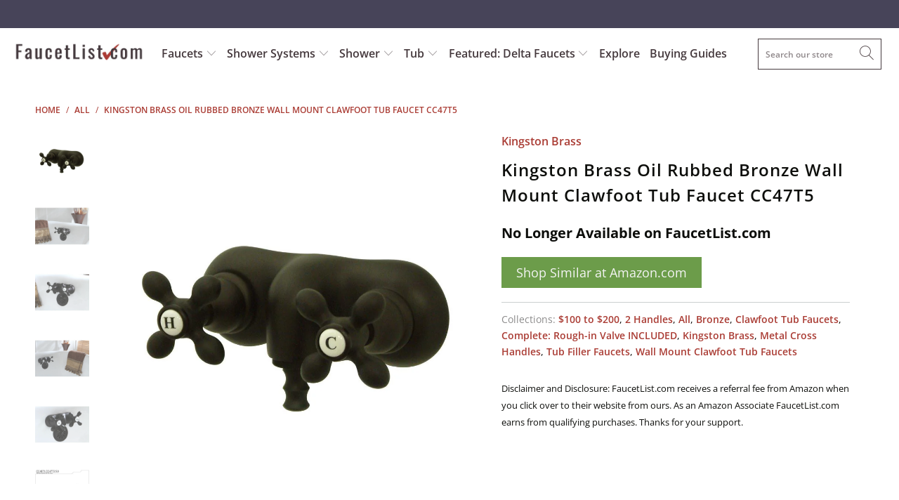

--- FILE ---
content_type: text/html; charset=utf-8
request_url: https://faucetlist.com/products/kingston-brass-oil-rubbed-bronze-wall-mount-clawfoot-tub-faucet-cc47t5
body_size: 35044
content:


 <!DOCTYPE html>
<html lang="en"> <head> <meta charset="utf-8"> <meta http-equiv="cleartype" content="on"> <meta name="robots" content="index,follow"> <!-- Mobile Specific Metas --> <meta name="HandheldFriendly" content="True"> <meta name="MobileOptimized" content="320"> <meta name="viewport" content="width=device-width,initial-scale=1"> <meta name="theme-color" content="#ffffff"> <title>
      Kingston Brass Oil Rubbed Bronze Wall Mount Clawfoot Tub Faucet CC47T5 - FaucetList.com</title> <link rel="preconnect dns-prefetch" href="https://fonts.shopifycdn.com" /> <link rel="preconnect dns-prefetch" href="https://cdn.shopify.com" /> <link rel="preconnect dns-prefetch" href="https://v.shopify.com" /> <link rel="preconnect dns-prefetch" href="https://cdn.shopifycloud.com" /> <link rel="preconnect dns-prefetch" href="https://productreviews.shopifycdn.com" /> <link rel="stylesheet" href="https://cdnjs.cloudflare.com/ajax/libs/fancybox/3.5.6/jquery.fancybox.css"> <!-- Stylesheets for Turbo 4.1.2 --> <link href="//faucetlist.com/cdn/shop/t/31/assets/styles.scss.css?v=113285459269607785031762251245" rel="stylesheet" type="text/css" media="all" /> <script>
      window.lazySizesConfig = window.lazySizesConfig || {};

      lazySizesConfig.expand = 300;
      lazySizesConfig.loadHidden = false;

      /*! lazysizes - v4.1.4 */
      !function(a,b){var c=b(a,a.document);a.lazySizes=c,"object"==typeof module&&module.exports&&(module.exports=c)}(window,function(a,b){"use strict";if(b.getElementsByClassName){var c,d,e=b.documentElement,f=a.Date,g=a.HTMLPictureElement,h="addEventListener",i="getAttribute",j=a[h],k=a.setTimeout,l=a.requestAnimationFrame||k,m=a.requestIdleCallback,n=/^picture$/i,o=["load","error","lazyincluded","_lazyloaded"],p={},q=Array.prototype.forEach,r=function(a,b){return p[b]||(p[b]=new RegExp("(\\s|^)"+b+"(\\s|$)")),p[b].test(a[i]("class")||"")&&p[b]},s=function(a,b){r(a,b)||a.setAttribute("class",(a[i]("class")||"").trim()+" "+b)},t=function(a,b){var c;(c=r(a,b))&&a.setAttribute("class",(a[i]("class")||"").replace(c," "))},u=function(a,b,c){var d=c?h:"removeEventListener";c&&u(a,b),o.forEach(function(c){a[d](c,b)})},v=function(a,d,e,f,g){var h=b.createEvent("Event");return e||(e={}),e.instance=c,h.initEvent(d,!f,!g),h.detail=e,a.dispatchEvent(h),h},w=function(b,c){var e;!g&&(e=a.picturefill||d.pf)?(c&&c.src&&!b[i]("srcset")&&b.setAttribute("srcset",c.src),e({reevaluate:!0,elements:[b]})):c&&c.src&&(b.src=c.src)},x=function(a,b){return(getComputedStyle(a,null)||{})[b]},y=function(a,b,c){for(c=c||a.offsetWidth;c<d.minSize&&b&&!a._lazysizesWidth;)c=b.offsetWidth,b=b.parentNode;return c},z=function(){var a,c,d=[],e=[],f=d,g=function(){var b=f;for(f=d.length?e:d,a=!0,c=!1;b.length;)b.shift()();a=!1},h=function(d,e){a&&!e?d.apply(this,arguments):(f.push(d),c||(c=!0,(b.hidden?k:l)(g)))};return h._lsFlush=g,h}(),A=function(a,b){return b?function(){z(a)}:function(){var b=this,c=arguments;z(function(){a.apply(b,c)})}},B=function(a){var b,c=0,e=d.throttleDelay,g=d.ricTimeout,h=function(){b=!1,c=f.now(),a()},i=m&&g>49?function(){m(h,{timeout:g}),g!==d.ricTimeout&&(g=d.ricTimeout)}:A(function(){k(h)},!0);return function(a){var d;(a=a===!0)&&(g=33),b||(b=!0,d=e-(f.now()-c),0>d&&(d=0),a||9>d?i():k(i,d))}},C=function(a){var b,c,d=99,e=function(){b=null,a()},g=function(){var a=f.now()-c;d>a?k(g,d-a):(m||e)(e)};return function(){c=f.now(),b||(b=k(g,d))}};!function(){var b,c={lazyClass:"lazyload",loadedClass:"lazyloaded",loadingClass:"lazyloading",preloadClass:"lazypreload",errorClass:"lazyerror",autosizesClass:"lazyautosizes",srcAttr:"data-src",srcsetAttr:"data-srcset",sizesAttr:"data-sizes",minSize:40,customMedia:{},init:!0,expFactor:1.5,hFac:.8,loadMode:2,loadHidden:!0,ricTimeout:0,throttleDelay:125};d=a.lazySizesConfig||a.lazysizesConfig||{};for(b in c)b in d||(d[b]=c[b]);a.lazySizesConfig=d,k(function(){d.init&&F()})}();var D=function(){var g,l,m,o,p,y,D,F,G,H,I,J,K,L,M=/^img$/i,N=/^iframe$/i,O="onscroll"in a&&!/(gle|ing)bot/.test(navigator.userAgent),P=0,Q=0,R=0,S=-1,T=function(a){R--,a&&a.target&&u(a.target,T),(!a||0>R||!a.target)&&(R=0)},U=function(a,c){var d,f=a,g="hidden"==x(b.body,"visibility")||"hidden"!=x(a.parentNode,"visibility")&&"hidden"!=x(a,"visibility");for(F-=c,I+=c,G-=c,H+=c;g&&(f=f.offsetParent)&&f!=b.body&&f!=e;)g=(x(f,"opacity")||1)>0,g&&"visible"!=x(f,"overflow")&&(d=f.getBoundingClientRect(),g=H>d.left&&G<d.right&&I>d.top-1&&F<d.bottom+1);return g},V=function(){var a,f,h,j,k,m,n,p,q,r=c.elements;if((o=d.loadMode)&&8>R&&(a=r.length)){f=0,S++,null==K&&("expand"in d||(d.expand=e.clientHeight>500&&e.clientWidth>500?500:370),J=d.expand,K=J*d.expFactor),K>Q&&1>R&&S>2&&o>2&&!b.hidden?(Q=K,S=0):Q=o>1&&S>1&&6>R?J:P;for(;a>f;f++)if(r[f]&&!r[f]._lazyRace)if(O)if((p=r[f][i]("data-expand"))&&(m=1*p)||(m=Q),q!==m&&(y=innerWidth+m*L,D=innerHeight+m,n=-1*m,q=m),h=r[f].getBoundingClientRect(),(I=h.bottom)>=n&&(F=h.top)<=D&&(H=h.right)>=n*L&&(G=h.left)<=y&&(I||H||G||F)&&(d.loadHidden||"hidden"!=x(r[f],"visibility"))&&(l&&3>R&&!p&&(3>o||4>S)||U(r[f],m))){if(ba(r[f]),k=!0,R>9)break}else!k&&l&&!j&&4>R&&4>S&&o>2&&(g[0]||d.preloadAfterLoad)&&(g[0]||!p&&(I||H||G||F||"auto"!=r[f][i](d.sizesAttr)))&&(j=g[0]||r[f]);else ba(r[f]);j&&!k&&ba(j)}},W=B(V),X=function(a){s(a.target,d.loadedClass),t(a.target,d.loadingClass),u(a.target,Z),v(a.target,"lazyloaded")},Y=A(X),Z=function(a){Y({target:a.target})},$=function(a,b){try{a.contentWindow.location.replace(b)}catch(c){a.src=b}},_=function(a){var b,c=a[i](d.srcsetAttr);(b=d.customMedia[a[i]("data-media")||a[i]("media")])&&a.setAttribute("media",b),c&&a.setAttribute("srcset",c)},aa=A(function(a,b,c,e,f){var g,h,j,l,o,p;(o=v(a,"lazybeforeunveil",b)).defaultPrevented||(e&&(c?s(a,d.autosizesClass):a.setAttribute("sizes",e)),h=a[i](d.srcsetAttr),g=a[i](d.srcAttr),f&&(j=a.parentNode,l=j&&n.test(j.nodeName||"")),p=b.firesLoad||"src"in a&&(h||g||l),o={target:a},p&&(u(a,T,!0),clearTimeout(m),m=k(T,2500),s(a,d.loadingClass),u(a,Z,!0)),l&&q.call(j.getElementsByTagName("source"),_),h?a.setAttribute("srcset",h):g&&!l&&(N.test(a.nodeName)?$(a,g):a.src=g),f&&(h||l)&&w(a,{src:g})),a._lazyRace&&delete a._lazyRace,t(a,d.lazyClass),z(function(){(!p||a.complete&&a.naturalWidth>1)&&(p?T(o):R--,X(o))},!0)}),ba=function(a){var b,c=M.test(a.nodeName),e=c&&(a[i](d.sizesAttr)||a[i]("sizes")),f="auto"==e;(!f&&l||!c||!a[i]("src")&&!a.srcset||a.complete||r(a,d.errorClass)||!r(a,d.lazyClass))&&(b=v(a,"lazyunveilread").detail,f&&E.updateElem(a,!0,a.offsetWidth),a._lazyRace=!0,R++,aa(a,b,f,e,c))},ca=function(){if(!l){if(f.now()-p<999)return void k(ca,999);var a=C(function(){d.loadMode=3,W()});l=!0,d.loadMode=3,W(),j("scroll",function(){3==d.loadMode&&(d.loadMode=2),a()},!0)}};return{_:function(){p=f.now(),c.elements=b.getElementsByClassName(d.lazyClass),g=b.getElementsByClassName(d.lazyClass+" "+d.preloadClass),L=d.hFac,j("scroll",W,!0),j("resize",W,!0),a.MutationObserver?new MutationObserver(W).observe(e,{childList:!0,subtree:!0,attributes:!0}):(e[h]("DOMNodeInserted",W,!0),e[h]("DOMAttrModified",W,!0),setInterval(W,999)),j("hashchange",W,!0),["focus","mouseover","click","load","transitionend","animationend","webkitAnimationEnd"].forEach(function(a){b[h](a,W,!0)}),/d$|^c/.test(b.readyState)?ca():(j("load",ca),b[h]("DOMContentLoaded",W),k(ca,2e4)),c.elements.length?(V(),z._lsFlush()):W()},checkElems:W,unveil:ba}}(),E=function(){var a,c=A(function(a,b,c,d){var e,f,g;if(a._lazysizesWidth=d,d+="px",a.setAttribute("sizes",d),n.test(b.nodeName||""))for(e=b.getElementsByTagName("source"),f=0,g=e.length;g>f;f++)e[f].setAttribute("sizes",d);c.detail.dataAttr||w(a,c.detail)}),e=function(a,b,d){var e,f=a.parentNode;f&&(d=y(a,f,d),e=v(a,"lazybeforesizes",{width:d,dataAttr:!!b}),e.defaultPrevented||(d=e.detail.width,d&&d!==a._lazysizesWidth&&c(a,f,e,d)))},f=function(){var b,c=a.length;if(c)for(b=0;c>b;b++)e(a[b])},g=C(f);return{_:function(){a=b.getElementsByClassName(d.autosizesClass),j("resize",g)},checkElems:g,updateElem:e}}(),F=function(){F.i||(F.i=!0,E._(),D._())};return c={cfg:d,autoSizer:E,loader:D,init:F,uP:w,aC:s,rC:t,hC:r,fire:v,gW:y,rAF:z}}});

      /*! lazysizes - v4.1.4 */
      !function(a,b){var c=function(){b(a.lazySizes),a.removeEventListener("lazyunveilread",c,!0)};b=b.bind(null,a,a.document),"object"==typeof module&&module.exports?b(require("lazysizes")):a.lazySizes?c():a.addEventListener("lazyunveilread",c,!0)}(window,function(a,b,c){"use strict";function d(){this.ratioElems=b.getElementsByClassName("lazyaspectratio"),this._setupEvents(),this.processImages()}if(a.addEventListener){var e,f,g,h=Array.prototype.forEach,i=/^picture$/i,j="data-aspectratio",k="img["+j+"]",l=function(b){return a.matchMedia?(l=function(a){return!a||(matchMedia(a)||{}).matches})(b):a.Modernizr&&Modernizr.mq?!b||Modernizr.mq(b):!b},m=c.aC,n=c.rC,o=c.cfg;d.prototype={_setupEvents:function(){var a=this,c=function(b){b.naturalWidth<36?a.addAspectRatio(b,!0):a.removeAspectRatio(b,!0)},d=function(){a.processImages()};b.addEventListener("load",function(a){a.target.getAttribute&&a.target.getAttribute(j)&&c(a.target)},!0),addEventListener("resize",function(){var b,d=function(){h.call(a.ratioElems,c)};return function(){clearTimeout(b),b=setTimeout(d,99)}}()),b.addEventListener("DOMContentLoaded",d),addEventListener("load",d)},processImages:function(a){var c,d;a||(a=b),c="length"in a&&!a.nodeName?a:a.querySelectorAll(k);for(d=0;d<c.length;d++)c[d].naturalWidth>36?this.removeAspectRatio(c[d]):this.addAspectRatio(c[d])},getSelectedRatio:function(a){var b,c,d,e,f,g=a.parentNode;if(g&&i.test(g.nodeName||""))for(d=g.getElementsByTagName("source"),b=0,c=d.length;c>b;b++)if(e=d[b].getAttribute("data-media")||d[b].getAttribute("media"),o.customMedia[e]&&(e=o.customMedia[e]),l(e)){f=d[b].getAttribute(j);break}return f||a.getAttribute(j)||""},parseRatio:function(){var a=/^\s*([+\d\.]+)(\s*[\/x]\s*([+\d\.]+))?\s*$/,b={};return function(c){var d;return!b[c]&&(d=c.match(a))&&(d[3]?b[c]=d[1]/d[3]:b[c]=1*d[1]),b[c]}}(),addAspectRatio:function(b,c){var d,e=b.offsetWidth,f=b.offsetHeight;return c||m(b,"lazyaspectratio"),36>e&&0>=f?void((e||f&&a.console)&&console.log("Define width or height of image, so we can calculate the other dimension")):(d=this.getSelectedRatio(b),d=this.parseRatio(d),void(d&&(e?b.style.height=e/d+"px":b.style.width=f*d+"px")))},removeAspectRatio:function(a){n(a,"lazyaspectratio"),a.style.height="",a.style.width="",a.removeAttribute(j)}},f=function(){g=a.jQuery||a.Zepto||a.shoestring||a.$,g&&g.fn&&!g.fn.imageRatio&&g.fn.filter&&g.fn.add&&g.fn.find?g.fn.imageRatio=function(){return e.processImages(this.find(k).add(this.filter(k))),this}:g=!1},f(),setTimeout(f),e=new d,a.imageRatio=e,"object"==typeof module&&module.exports?module.exports=e:"function"==typeof define&&define.amd&&define(e)}});

        /*! lazysizes - v4.1.5 */
        !function(a,b){var c=function(){b(a.lazySizes),a.removeEventListener("lazyunveilread",c,!0)};b=b.bind(null,a,a.document),"object"==typeof module&&module.exports?b(require("lazysizes")):a.lazySizes?c():a.addEventListener("lazyunveilread",c,!0)}(window,function(a,b,c){"use strict";if(a.addEventListener){var d=/\s+/g,e=/\s*\|\s+|\s+\|\s*/g,f=/^(.+?)(?:\s+\[\s*(.+?)\s*\])(?:\s+\[\s*(.+?)\s*\])?$/,g=/^\s*\(*\s*type\s*:\s*(.+?)\s*\)*\s*$/,h=/\(|\)|'/,i={contain:1,cover:1},j=function(a){var b=c.gW(a,a.parentNode);return(!a._lazysizesWidth||b>a._lazysizesWidth)&&(a._lazysizesWidth=b),a._lazysizesWidth},k=function(a){var b;return b=(getComputedStyle(a)||{getPropertyValue:function(){}}).getPropertyValue("background-size"),!i[b]&&i[a.style.backgroundSize]&&(b=a.style.backgroundSize),b},l=function(a,b){if(b){var c=b.match(g);c&&c[1]?a.setAttribute("type",c[1]):a.setAttribute("media",lazySizesConfig.customMedia[b]||b)}},m=function(a,c,g){var h=b.createElement("picture"),i=c.getAttribute(lazySizesConfig.sizesAttr),j=c.getAttribute("data-ratio"),k=c.getAttribute("data-optimumx");c._lazybgset&&c._lazybgset.parentNode==c&&c.removeChild(c._lazybgset),Object.defineProperty(g,"_lazybgset",{value:c,writable:!0}),Object.defineProperty(c,"_lazybgset",{value:h,writable:!0}),a=a.replace(d," ").split(e),h.style.display="none",g.className=lazySizesConfig.lazyClass,1!=a.length||i||(i="auto"),a.forEach(function(a){var c,d=b.createElement("source");i&&"auto"!=i&&d.setAttribute("sizes",i),(c=a.match(f))?(d.setAttribute(lazySizesConfig.srcsetAttr,c[1]),l(d,c[2]),l(d,c[3])):d.setAttribute(lazySizesConfig.srcsetAttr,a),h.appendChild(d)}),i&&(g.setAttribute(lazySizesConfig.sizesAttr,i),c.removeAttribute(lazySizesConfig.sizesAttr),c.removeAttribute("sizes")),k&&g.setAttribute("data-optimumx",k),j&&g.setAttribute("data-ratio",j),h.appendChild(g),c.appendChild(h)},n=function(a){if(a.target._lazybgset){var b=a.target,d=b._lazybgset,e=b.currentSrc||b.src;if(e){var f=c.fire(d,"bgsetproxy",{src:e,useSrc:h.test(e)?JSON.stringify(e):e});f.defaultPrevented||(d.style.backgroundImage="url("+f.detail.useSrc+")")}b._lazybgsetLoading&&(c.fire(d,"_lazyloaded",{},!1,!0),delete b._lazybgsetLoading)}};addEventListener("lazybeforeunveil",function(a){var d,e,f;!a.defaultPrevented&&(d=a.target.getAttribute("data-bgset"))&&(f=a.target,e=b.createElement("img"),e.alt="",e._lazybgsetLoading=!0,a.detail.firesLoad=!0,m(d,f,e),setTimeout(function(){c.loader.unveil(e),c.rAF(function(){c.fire(e,"_lazyloaded",{},!0,!0),e.complete&&n({target:e})})}))}),b.addEventListener("load",n,!0),a.addEventListener("lazybeforesizes",function(a){if(a.detail.instance==c&&a.target._lazybgset&&a.detail.dataAttr){var b=a.target._lazybgset,d=k(b);i[d]&&(a.target._lazysizesParentFit=d,c.rAF(function(){a.target.setAttribute("data-parent-fit",d),a.target._lazysizesParentFit&&delete a.target._lazysizesParentFit}))}},!0),b.documentElement.addEventListener("lazybeforesizes",function(a){!a.defaultPrevented&&a.target._lazybgset&&a.detail.instance==c&&(a.detail.width=j(a.target._lazybgset))})}});</script> <meta name="description" content="Kingston Brass Oil Rubbed Bronze Wall Mount Clawfoot Tub Faucet CC47T5: This Wall Mount Clawfoot Tub Faucet is built to last. The highest quality standards are used to precision manufacturer a top of the line product. Important features of this BRAND NEW Fixture: Complete Item! Everything necessary for installation is " /> <link rel="shortcut icon" type="image/x-icon" href="//faucetlist.com/cdn/shop/files/shopify-faucetlist-favicon-logo_180x180.png?v=1613668381"> <link rel="apple-touch-icon" href="//faucetlist.com/cdn/shop/files/shopify-faucetlist-favicon-logo_180x180.png?v=1613668381"/> <link rel="apple-touch-icon" sizes="57x57" href="//faucetlist.com/cdn/shop/files/shopify-faucetlist-favicon-logo_57x57.png?v=1613668381"/> <link rel="apple-touch-icon" sizes="60x60" href="//faucetlist.com/cdn/shop/files/shopify-faucetlist-favicon-logo_60x60.png?v=1613668381"/> <link rel="apple-touch-icon" sizes="72x72" href="//faucetlist.com/cdn/shop/files/shopify-faucetlist-favicon-logo_72x72.png?v=1613668381"/> <link rel="apple-touch-icon" sizes="76x76" href="//faucetlist.com/cdn/shop/files/shopify-faucetlist-favicon-logo_76x76.png?v=1613668381"/> <link rel="apple-touch-icon" sizes="114x114" href="//faucetlist.com/cdn/shop/files/shopify-faucetlist-favicon-logo_114x114.png?v=1613668381"/> <link rel="apple-touch-icon" sizes="180x180" href="//faucetlist.com/cdn/shop/files/shopify-faucetlist-favicon-logo_180x180.png?v=1613668381"/> <link rel="apple-touch-icon" sizes="228x228" href="//faucetlist.com/cdn/shop/files/shopify-faucetlist-favicon-logo_228x228.png?v=1613668381"/> <link rel="canonical" href="https://faucetlist.com/products/kingston-brass-oil-rubbed-bronze-wall-mount-clawfoot-tub-faucet-cc47t5" /> <script>window.performance && window.performance.mark && window.performance.mark('shopify.content_for_header.start');</script><meta id="shopify-digital-wallet" name="shopify-digital-wallet" content="/12580483/digital_wallets/dialog">
<meta name="shopify-checkout-api-token" content="cc0248191af11b3d945df3fd46b1532a">
<meta id="in-context-paypal-metadata" data-shop-id="12580483" data-venmo-supported="false" data-environment="production" data-locale="en_US" data-paypal-v4="true" data-currency="USD">
<link rel="alternate" type="application/json+oembed" href="https://faucetlist.com/products/kingston-brass-oil-rubbed-bronze-wall-mount-clawfoot-tub-faucet-cc47t5.oembed">
<script async="async" src="/checkouts/internal/preloads.js?locale=en-US"></script>
<script id="shopify-features" type="application/json">{"accessToken":"cc0248191af11b3d945df3fd46b1532a","betas":["rich-media-storefront-analytics"],"domain":"faucetlist.com","predictiveSearch":true,"shopId":12580483,"locale":"en"}</script>
<script>var Shopify = Shopify || {};
Shopify.shop = "faucetlist-com.myshopify.com";
Shopify.locale = "en";
Shopify.currency = {"active":"USD","rate":"1.0"};
Shopify.country = "US";
Shopify.theme = {"name":"Update-to-Turbo-4.1-March-27-2019","id":34364063819,"schema_name":"Turbo","schema_version":"4.1.2","theme_store_id":null,"role":"main"};
Shopify.theme.handle = "null";
Shopify.theme.style = {"id":null,"handle":null};
Shopify.cdnHost = "faucetlist.com/cdn";
Shopify.routes = Shopify.routes || {};
Shopify.routes.root = "/";</script>
<script type="module">!function(o){(o.Shopify=o.Shopify||{}).modules=!0}(window);</script>
<script>!function(o){function n(){var o=[];function n(){o.push(Array.prototype.slice.apply(arguments))}return n.q=o,n}var t=o.Shopify=o.Shopify||{};t.loadFeatures=n(),t.autoloadFeatures=n()}(window);</script>
<script id="shop-js-analytics" type="application/json">{"pageType":"product"}</script>
<script defer="defer" async type="module" src="//faucetlist.com/cdn/shopifycloud/shop-js/modules/v2/client.init-shop-cart-sync_DtuiiIyl.en.esm.js"></script>
<script defer="defer" async type="module" src="//faucetlist.com/cdn/shopifycloud/shop-js/modules/v2/chunk.common_CUHEfi5Q.esm.js"></script>
<script type="module">
  await import("//faucetlist.com/cdn/shopifycloud/shop-js/modules/v2/client.init-shop-cart-sync_DtuiiIyl.en.esm.js");
await import("//faucetlist.com/cdn/shopifycloud/shop-js/modules/v2/chunk.common_CUHEfi5Q.esm.js");

  window.Shopify.SignInWithShop?.initShopCartSync?.({"fedCMEnabled":true,"windoidEnabled":true});

</script>
<script>(function() {
  var isLoaded = false;
  function asyncLoad() {
    if (isLoaded) return;
    isLoaded = true;
    var urls = ["\/\/searchserverapi.com\/widgets\/shopify\/init.js?a=9h4U0g2F4C\u0026shop=faucetlist-com.myshopify.com","https:\/\/static.klaviyo.com\/onsite\/js\/P4k7CT\/klaviyo.js?company_id=P4k7CT\u0026shop=faucetlist-com.myshopify.com"];
    for (var i = 0; i <urls.length; i++) {
      var s = document.createElement('script');
      s.type = 'text/javascript';
      s.async = true;
      s.src = urls[i];
      var x = document.getElementsByTagName('script')[0];
      x.parentNode.insertBefore(s, x);
    }
  };
  if(window.attachEvent) {
    window.attachEvent('onload', asyncLoad);
  } else {
    window.addEventListener('load', asyncLoad, false);
  }
})();</script>
<script id="__st">var __st={"a":12580483,"offset":-28800,"reqid":"7782f9f0-b0f0-4c3a-b933-5de526a174a5-1767546642","pageurl":"faucetlist.com\/products\/kingston-brass-oil-rubbed-bronze-wall-mount-clawfoot-tub-faucet-cc47t5","u":"8ec996fbe26c","p":"product","rtyp":"product","rid":10369016074};</script>
<script>window.ShopifyPaypalV4VisibilityTracking = true;</script>
<script id="captcha-bootstrap">!function(){'use strict';const t='contact',e='account',n='new_comment',o=[[t,t],['blogs',n],['comments',n],[t,'customer']],c=[[e,'customer_login'],[e,'guest_login'],[e,'recover_customer_password'],[e,'create_customer']],r=t=>t.map((([t,e])=>`form[action*='/${t}']:not([data-nocaptcha='true']) input[name='form_type'][value='${e}']`)).join(','),a=t=>()=>t?[...document.querySelectorAll(t)].map((t=>t.form)):[];function s(){const t=[...o],e=r(t);return a(e)}const i='password',u='form_key',d=['recaptcha-v3-token','g-recaptcha-response','h-captcha-response',i],f=()=>{try{return window.sessionStorage}catch{return}},m='__shopify_v',_=t=>t.elements[u];function p(t,e,n=!1){try{const o=window.sessionStorage,c=JSON.parse(o.getItem(e)),{data:r}=function(t){const{data:e,action:n}=t;return t[m]||n?{data:e,action:n}:{data:t,action:n}}(c);for(const[e,n]of Object.entries(r))t.elements[e]&&(t.elements[e].value=n);n&&o.removeItem(e)}catch(o){console.error('form repopulation failed',{error:o})}}const l='form_type',E='cptcha';function T(t){t.dataset[E]=!0}const w=window,h=w.document,L='Shopify',v='ce_forms',y='captcha';let A=!1;((t,e)=>{const n=(g='f06e6c50-85a8-45c8-87d0-21a2b65856fe',I='https://cdn.shopify.com/shopifycloud/storefront-forms-hcaptcha/ce_storefront_forms_captcha_hcaptcha.v1.5.2.iife.js',D={infoText:'Protected by hCaptcha',privacyText:'Privacy',termsText:'Terms'},(t,e,n)=>{const o=w[L][v],c=o.bindForm;if(c)return c(t,g,e,D).then(n);var r;o.q.push([[t,g,e,D],n]),r=I,A||(h.body.append(Object.assign(h.createElement('script'),{id:'captcha-provider',async:!0,src:r})),A=!0)});var g,I,D;w[L]=w[L]||{},w[L][v]=w[L][v]||{},w[L][v].q=[],w[L][y]=w[L][y]||{},w[L][y].protect=function(t,e){n(t,void 0,e),T(t)},Object.freeze(w[L][y]),function(t,e,n,w,h,L){const[v,y,A,g]=function(t,e,n){const i=e?o:[],u=t?c:[],d=[...i,...u],f=r(d),m=r(i),_=r(d.filter((([t,e])=>n.includes(e))));return[a(f),a(m),a(_),s()]}(w,h,L),I=t=>{const e=t.target;return e instanceof HTMLFormElement?e:e&&e.form},D=t=>v().includes(t);t.addEventListener('submit',(t=>{const e=I(t);if(!e)return;const n=D(e)&&!e.dataset.hcaptchaBound&&!e.dataset.recaptchaBound,o=_(e),c=g().includes(e)&&(!o||!o.value);(n||c)&&t.preventDefault(),c&&!n&&(function(t){try{if(!f())return;!function(t){const e=f();if(!e)return;const n=_(t);if(!n)return;const o=n.value;o&&e.removeItem(o)}(t);const e=Array.from(Array(32),(()=>Math.random().toString(36)[2])).join('');!function(t,e){_(t)||t.append(Object.assign(document.createElement('input'),{type:'hidden',name:u})),t.elements[u].value=e}(t,e),function(t,e){const n=f();if(!n)return;const o=[...t.querySelectorAll(`input[type='${i}']`)].map((({name:t})=>t)),c=[...d,...o],r={};for(const[a,s]of new FormData(t).entries())c.includes(a)||(r[a]=s);n.setItem(e,JSON.stringify({[m]:1,action:t.action,data:r}))}(t,e)}catch(e){console.error('failed to persist form',e)}}(e),e.submit())}));const S=(t,e)=>{t&&!t.dataset[E]&&(n(t,e.some((e=>e===t))),T(t))};for(const o of['focusin','change'])t.addEventListener(o,(t=>{const e=I(t);D(e)&&S(e,y())}));const B=e.get('form_key'),M=e.get(l),P=B&&M;t.addEventListener('DOMContentLoaded',(()=>{const t=y();if(P)for(const e of t)e.elements[l].value===M&&p(e,B);[...new Set([...A(),...v().filter((t=>'true'===t.dataset.shopifyCaptcha))])].forEach((e=>S(e,t)))}))}(h,new URLSearchParams(w.location.search),n,t,e,['guest_login'])})(!0,!0)}();</script>
<script integrity="sha256-4kQ18oKyAcykRKYeNunJcIwy7WH5gtpwJnB7kiuLZ1E=" data-source-attribution="shopify.loadfeatures" defer="defer" src="//faucetlist.com/cdn/shopifycloud/storefront/assets/storefront/load_feature-a0a9edcb.js" crossorigin="anonymous"></script>
<script data-source-attribution="shopify.dynamic_checkout.dynamic.init">var Shopify=Shopify||{};Shopify.PaymentButton=Shopify.PaymentButton||{isStorefrontPortableWallets:!0,init:function(){window.Shopify.PaymentButton.init=function(){};var t=document.createElement("script");t.src="https://faucetlist.com/cdn/shopifycloud/portable-wallets/latest/portable-wallets.en.js",t.type="module",document.head.appendChild(t)}};
</script>
<script data-source-attribution="shopify.dynamic_checkout.buyer_consent">
  function portableWalletsHideBuyerConsent(e){var t=document.getElementById("shopify-buyer-consent"),n=document.getElementById("shopify-subscription-policy-button");t&&n&&(t.classList.add("hidden"),t.setAttribute("aria-hidden","true"),n.removeEventListener("click",e))}function portableWalletsShowBuyerConsent(e){var t=document.getElementById("shopify-buyer-consent"),n=document.getElementById("shopify-subscription-policy-button");t&&n&&(t.classList.remove("hidden"),t.removeAttribute("aria-hidden"),n.addEventListener("click",e))}window.Shopify?.PaymentButton&&(window.Shopify.PaymentButton.hideBuyerConsent=portableWalletsHideBuyerConsent,window.Shopify.PaymentButton.showBuyerConsent=portableWalletsShowBuyerConsent);
</script>
<script data-source-attribution="shopify.dynamic_checkout.cart.bootstrap">document.addEventListener("DOMContentLoaded",(function(){function t(){return document.querySelector("shopify-accelerated-checkout-cart, shopify-accelerated-checkout")}if(t())Shopify.PaymentButton.init();else{new MutationObserver((function(e,n){t()&&(Shopify.PaymentButton.init(),n.disconnect())})).observe(document.body,{childList:!0,subtree:!0})}}));
</script>
<link id="shopify-accelerated-checkout-styles" rel="stylesheet" media="screen" href="https://faucetlist.com/cdn/shopifycloud/portable-wallets/latest/accelerated-checkout-backwards-compat.css" crossorigin="anonymous">
<style id="shopify-accelerated-checkout-cart">
        #shopify-buyer-consent {
  margin-top: 1em;
  display: inline-block;
  width: 100%;
}

#shopify-buyer-consent.hidden {
  display: none;
}

#shopify-subscription-policy-button {
  background: none;
  border: none;
  padding: 0;
  text-decoration: underline;
  font-size: inherit;
  cursor: pointer;
}

#shopify-subscription-policy-button::before {
  box-shadow: none;
}

      </style>

<script>window.performance && window.performance.mark && window.performance.mark('shopify.content_for_header.end');</script>

    

<meta name="author" content="FaucetList.com">
<meta property="og:url" content="https://faucetlist.com/products/kingston-brass-oil-rubbed-bronze-wall-mount-clawfoot-tub-faucet-cc47t5">
<meta property="og:site_name" content="FaucetList.com"> <meta property="og:type" content="product"> <meta property="og:title" content="Kingston Brass Oil Rubbed Bronze Wall Mount Clawfoot Tub Faucet CC47T5"> <meta property="og:image" content="https://faucetlist.com/cdn/shop/products/CC47T5_dfd3db8d-b782-403e-b40c-235dc33cec5f_600x.jpg?v=1505735085"> <meta property="og:image:secure_url" content="https://faucetlist.com/cdn/shop/products/CC47T5_dfd3db8d-b782-403e-b40c-235dc33cec5f_600x.jpg?v=1505735085"> <meta property="og:image:width" content="1000"> <meta property="og:image:height" content="1000"> <meta property="og:image" content="https://faucetlist.com/cdn/shop/products/CC47T5_CS_b6048449-405e-4081-a884-a653decf24f9_600x.jpg?v=1505735085"> <meta property="og:image:secure_url" content="https://faucetlist.com/cdn/shop/products/CC47T5_CS_b6048449-405e-4081-a884-a653decf24f9_600x.jpg?v=1505735085"> <meta property="og:image:width" content="650"> <meta property="og:image:height" content="650"> <meta property="og:image" content="https://faucetlist.com/cdn/shop/products/CC47T5_CS1_a52f463e-0abd-4f75-ae59-af2952f486fd_600x.jpg?v=1505735085"> <meta property="og:image:secure_url" content="https://faucetlist.com/cdn/shop/products/CC47T5_CS1_a52f463e-0abd-4f75-ae59-af2952f486fd_600x.jpg?v=1505735085"> <meta property="og:image:width" content="650"> <meta property="og:image:height" content="650"> <meta property="product:price:amount" content="175.47"> <meta property="product:price:currency" content="USD"> <meta property="og:description" content="Kingston Brass Oil Rubbed Bronze Wall Mount Clawfoot Tub Faucet CC47T5: This Wall Mount Clawfoot Tub Faucet is built to last. The highest quality standards are used to precision manufacturer a top of the line product. Important features of this BRAND NEW Fixture: Complete Item! Everything necessary for installation is "> <meta name="twitter:site" content="@faucetlist">

<meta name="twitter:card" content="summary"> <meta name="twitter:title" content="Kingston Brass Oil Rubbed Bronze Wall Mount Clawfoot Tub Faucet CC47T5"> <meta name="twitter:description" content="Kingston Brass Oil Rubbed Bronze Wall Mount Clawfoot Tub Faucet CC47T5: This Wall Mount Clawfoot Tub Faucet is built to last. The highest quality standards are used to precision manufacturer a top of the line product. Important features of this BRAND NEW Fixture: Complete Item! Everything necessary for installation is included. - Solid Metal Cross Handle - Matching Accessories Available - Easy to Install - Installation instructions included - Wall Mount Clawfoot Tub Faucet - Solid Brass Construction - Tub-Wall Mount Clawfoot Tub Filler - 1/4 Turn Ceramic Disk Cartridge - 3-3/8-inch Spread - Spout Reach 1-3/8-inch - Oil Rubbed Bronze premier finish designed to resist fading and tarnishing. This fixture is manufactured by Kingston Brass and is part of their : Precision Manufactured collection.Kingston Brass Oil Rubbed Bronze Wall Mount Clawfoot Tub Faucet CC47T5 Product Information: Wall Mount Clawfoot"> <meta name="twitter:image" content="https://faucetlist.com/cdn/shop/products/CC47T5_dfd3db8d-b782-403e-b40c-235dc33cec5f_240x.jpg?v=1505735085"> <meta name="twitter:image:width" content="240"> <meta name="twitter:image:height" content="240">

    
    
    
   	<meta name="msvalidate.01" content="4B74DDEE4A536357B3157651CA701E65" /> <meta name="google-site-verification" content="6yjvMywY0P1IbEv8VtFbwrcGwHVUqc9at6-O0zyJ7IQ" /> 
   
    
<div id="fb-root"></div>
<script>(function(d, s, id) {
  var js, fjs = d.getElementsByTagName(s)[0];
  if (d.getElementById(id)) return;
  js = d.createElement(s); js.id = id;
  js.src = "//connect.facebook.net/en_US/sdk.js#xfbml=1&version=v2.9&appId=105681409537828";
  fjs.parentNode.insertBefore(js, fjs);
}(document, 'script', 'facebook-jssdk'));</script> <div id="shopify-section-filter-menu-settings" class="shopify-section"><style type="text/css">
/*  Filter Menu Color and Image Section CSS */.pt-display-swatch ul .filter-active-bronze .collection-name .check-icon:before
{
  background-color: #333333;
  color: #333333;
  -webkit-text-fill-color: transparent;background: -webkit-linear-gradient(transparent, transparent),
             url(//faucetlist.com/cdn/shop/files/bronze_small.jpg?v=1613705715) no-repeat center center;background: -o-linear-gradient(transparent, transparent);
  background-size: cover;
  -webkit-background-clip: text;
  background-clip: text;

}

.pt-display-swatch ul .filter-active-bronze .collection-name .check-icon {
  text-shadow: none !important;
}.pt-display-swatch ul .filter-active-chrome .collection-name .check-icon:before
{
  background-color: #333333;
  color: #333333;
  -webkit-text-fill-color: transparent;background: -webkit-linear-gradient(transparent, transparent),
             url(//faucetlist.com/cdn/shop/files/chrome_small.jpg?v=1613711485) no-repeat center center;background: -o-linear-gradient(transparent, transparent);
  background-size: cover;
  -webkit-background-clip: text;
  background-clip: text;

}

.pt-display-swatch ul .filter-active-chrome .collection-name .check-icon {
  text-shadow: none !important;
}.pt-display-swatch ul .filter-active-gold .collection-name .check-icon:before
{
  background-color: #333333;
  color: #333333;
  -webkit-text-fill-color: transparent;background: -webkit-linear-gradient(transparent, transparent),
             url(//faucetlist.com/cdn/shop/files/gold_small.jpg?v=1613711490) no-repeat center center;background: -o-linear-gradient(transparent, transparent);
  background-size: cover;
  -webkit-background-clip: text;
  background-clip: text;

}

.pt-display-swatch ul .filter-active-gold .collection-name .check-icon {
  text-shadow: none !important;
}.pt-display-swatch ul .filter-active-brass .collection-name .check-icon:before
{
  background-color: #333333;
  color: #333333;
  -webkit-text-fill-color: transparent;background: -webkit-linear-gradient(transparent, transparent),
             url(//faucetlist.com/cdn/shop/files/brass_small.jpg?v=1613711486) no-repeat center center;background: -o-linear-gradient(transparent, transparent);
  background-size: cover;
  -webkit-background-clip: text;
  background-clip: text;

}

.pt-display-swatch ul .filter-active-brass .collection-name .check-icon {
  text-shadow: none !important;
}.pt-display-swatch ul .filter-active-black .collection-name .check-icon:before
{
  background-color: #333333;
  color: #333333;
  -webkit-text-fill-color: transparent;background: -webkit-linear-gradient(transparent, transparent),
             url(//faucetlist.com/cdn/shop/files/black_small.jpg?v=1613711492) no-repeat center center;background: -o-linear-gradient(transparent, transparent);
  background-size: cover;
  -webkit-background-clip: text;
  background-clip: text;

}

.pt-display-swatch ul .filter-active-black .collection-name .check-icon {
  text-shadow: none !important;
}.pt-display-swatch ul .filter-active-copper .collection-name .check-icon:before
{
  background-color: #333333;
  color: #333333;
  -webkit-text-fill-color: transparent;background: -webkit-linear-gradient(transparent, transparent),
             url(//faucetlist.com/cdn/shop/files/copper_small.jpg?v=1613711490) no-repeat center center;background: -o-linear-gradient(transparent, transparent);
  background-size: cover;
  -webkit-background-clip: text;
  background-clip: text;

}

.pt-display-swatch ul .filter-active-copper .collection-name .check-icon {
  text-shadow: none !important;
}.pt-display-swatch ul .filter-active-nickel-stainless-steel .collection-name .check-icon:before
{
  background-color: #333333;
  color: #333333;
  -webkit-text-fill-color: transparent;background: -webkit-linear-gradient(transparent, transparent),
             url(//faucetlist.com/cdn/shop/files/nickel-stainless-steel_small.jpg?v=1613711491) no-repeat center center;background: -o-linear-gradient(transparent, transparent);
  background-size: cover;
  -webkit-background-clip: text;
  background-clip: text;

}

.pt-display-swatch ul .filter-active-nickel-stainless-steel .collection-name .check-icon {
  text-shadow: none !important;
}.pt-display-swatch ul .filter-active-mirror .collection-name .check-icon:before
{
  background-color: #333333;
  color: #333333;
  -webkit-text-fill-color: transparent;background: -webkit-linear-gradient(transparent, transparent),
             url(//faucetlist.com/cdn/shop/files/mirror_small.jpg?v=1613711490) no-repeat center center;background: -o-linear-gradient(transparent, transparent);
  background-size: cover;
  -webkit-background-clip: text;
  background-clip: text;

}

.pt-display-swatch ul .filter-active-mirror .collection-name .check-icon {
  text-shadow: none !important;
}.pt-display-swatch ul .filter-active-multi .collection-name .check-icon:before
{
  background-color: #333333;
  color: #333333;
  -webkit-text-fill-color: transparent;background: -webkit-linear-gradient(transparent, transparent),
             url(//faucetlist.com/cdn/shop/files/multi_small.jpg?v=1613711491) no-repeat center center;background: -o-linear-gradient(transparent, transparent);
  background-size: cover;
  -webkit-background-clip: text;
  background-clip: text;

}

.pt-display-swatch ul .filter-active-multi .collection-name .check-icon {
  text-shadow: none !important;
}.pt-display-swatch ul .filter-active-off-white .collection-name .check-icon:before
{
  background-color: #333333;
  color: #333333;
  -webkit-text-fill-color: transparent;background: -webkit-linear-gradient(transparent, transparent),
             url(//faucetlist.com/cdn/shop/files/off-white_small.jpg?v=1613711491) no-repeat center center;background: -o-linear-gradient(transparent, transparent);
  background-size: cover;
  -webkit-background-clip: text;
  background-clip: text;

}

.pt-display-swatch ul .filter-active-off-white .collection-name .check-icon {
  text-shadow: none !important;
}.pt-display-swatch ul .filter-active-wood .collection-name .check-icon:before
{
  background-color: #333333;
  color: #333333;
  -webkit-text-fill-color: transparent;background: -webkit-linear-gradient(transparent, transparent),
             url(//faucetlist.com/cdn/shop/files/wood_small.jpg?v=1613711492) no-repeat center center;background: -o-linear-gradient(transparent, transparent);
  background-size: cover;
  -webkit-background-clip: text;
  background-clip: text;

}

.pt-display-swatch ul .filter-active-wood .collection-name .check-icon {
  text-shadow: none !important;
}.pt-display-swatch ul .filter-active-polished-nickel .collection-name .check-icon:before
{
  background-color: #333333;
  color: #333333;
  -webkit-text-fill-color: transparent;background: -webkit-linear-gradient(transparent, transparent),
             url(//faucetlist.com/cdn/shop/files/polished-nickel_f17ec9de-bb25-40e4-a506-4e48a3fa77a0_small.jpg?v=1615248141) no-repeat center center;background: -o-linear-gradient(transparent, transparent);
  background-size: cover;
  -webkit-background-clip: text;
  background-clip: text;

}

.pt-display-swatch ul .filter-active-polished-nickel .collection-name .check-icon {
  text-shadow: none !important;
}</style>
<link href="//faucetlist.com/cdn/shop/t/31/assets/filter-menu.scss.css?v=36782088723214533741696315353" rel="stylesheet" type="text/css" media="all" />
<script src="//faucetlist.com/cdn/shop/t/31/assets/filter-menu.js?v=153972165002316626951554429323" type="text/javascript"></script>





</div>


	

<script data-ad-client="ca-pub-2276699968001697" async src="https://pagead2.googlesyndication.com/pagead/js/adsbygoogle.js"></script><!-- BEGIN app block: shopify://apps/blockify-fraud-filter/blocks/app_embed/2e3e0ba5-0e70-447a-9ec5-3bf76b5ef12e --> 
 
 
    <script>
        window.blockifyShopIdentifier = "faucetlist-com.myshopify.com";
        window.ipBlockerMetafields = "{\"showOverlayByPass\":false,\"disableSpyExtensions\":false,\"blockUnknownBots\":false,\"activeApp\":true,\"blockByMetafield\":true,\"visitorAnalytic\":false,\"showWatermark\":true,\"token\":\"eyJhbGciOiJIUzI1NiIsInR5cCI6IkpXVCJ9.eyJzaG9wIjoiZmF1Y2V0bGlzdC1jb20ubXlzaG9waWZ5LmNvbSIsImlhdCI6MTc2MjI1MTEyM30.TWZQrkH4gmv9U9PgWQecnSh-UIfdkBDF84y_lLY20a8\"}";
        window.blockifyRules = "{\"whitelist\":[],\"blacklist\":[{\"id\":1426862,\"type\":\"1\",\"country\":\"CN\",\"criteria\":\"3\",\"priority\":\"1\"},{\"id\":1426863,\"type\":\"1\",\"country\":\"SG\",\"criteria\":\"3\",\"priority\":\"1\"}]}";
        window.ipblockerBlockTemplate = "{\"customCss\":\"#blockify---container{--bg-blockify: #fff;position:relative}#blockify---container::after{content:'';position:absolute;inset:0;background-repeat:no-repeat !important;background-size:cover !important;background:var(--bg-blockify);z-index:0}#blockify---container #blockify---container__inner{display:flex;flex-direction:column;align-items:center;position:relative;z-index:1}#blockify---container #blockify---container__inner #blockify-block-content{display:flex;flex-direction:column;align-items:center;text-align:center}#blockify---container #blockify---container__inner #blockify-block-content #blockify-block-superTitle{display:none !important}#blockify---container #blockify---container__inner #blockify-block-content #blockify-block-title{font-size:313%;font-weight:bold;margin-top:1em}@media only screen and (min-width: 768px) and (max-width: 1199px){#blockify---container #blockify---container__inner #blockify-block-content #blockify-block-title{font-size:188%}}@media only screen and (max-width: 767px){#blockify---container #blockify---container__inner #blockify-block-content #blockify-block-title{font-size:107%}}#blockify---container #blockify---container__inner #blockify-block-content #blockify-block-description{font-size:125%;margin:1.5em;line-height:1.5}@media only screen and (min-width: 768px) and (max-width: 1199px){#blockify---container #blockify---container__inner #blockify-block-content #blockify-block-description{font-size:88%}}@media only screen and (max-width: 767px){#blockify---container #blockify---container__inner #blockify-block-content #blockify-block-description{font-size:107%}}#blockify---container #blockify---container__inner #blockify-block-content #blockify-block-description #blockify-block-text-blink{display:none !important}#blockify---container #blockify---container__inner #blockify-logo-block-image{position:relative;width:400px;height:auto;max-height:300px}@media only screen and (max-width: 767px){#blockify---container #blockify---container__inner #blockify-logo-block-image{width:200px}}#blockify---container #blockify---container__inner #blockify-logo-block-image::before{content:'';display:block;padding-bottom:56.2%}#blockify---container #blockify---container__inner #blockify-logo-block-image img{position:absolute;top:0;left:0;width:100%;height:100%;object-fit:contain}\\n\",\"logoImage\":{\"active\":true,\"value\":\"https:\/\/storage.synctrack.io\/megamind-fraud\/assets\/default-thumbnail.png\",\"altText\":\"Red octagonal stop sign with a black hand symbol in the center, indicating a warning or prohibition\"},\"superTitle\":{\"active\":false,\"text\":\"403\",\"color\":\"#899df1\"},\"title\":{\"active\":true,\"text\":\"Access Denied\",\"color\":\"#000\"},\"description\":{\"active\":true,\"text\":\"The site owner may have set restrictions that prevent you from accessing the site. Please contact the site owner for access.\",\"color\":\"#000\"},\"background\":{\"active\":true,\"value\":\"#fff\",\"type\":\"1\",\"colorFrom\":null,\"colorTo\":null}}";

        
            window.blockifyProductCollections = [419176714,419246538,419169034,419247242,390929994,391228234,391562250,419246922,390874890,390930122];
        
    </script>
<link href="https://cdn.shopify.com/extensions/019b4a5a-6ddb-7f58-9822-65ee9358faf4/blockify-shopify-283/assets/blockify-embed.min.js" as="script" type="text/javascript" rel="preload"><link href="https://cdn.shopify.com/extensions/019b4a5a-6ddb-7f58-9822-65ee9358faf4/blockify-shopify-283/assets/prevent-bypass-script.min.js" as="script" type="text/javascript" rel="preload">
<script type="text/javascript">
    window.blockifyBaseUrl = 'https://fraud.blockifyapp.com/s/api';
    window.blockifyPublicUrl = 'https://fraud.blockifyapp.com/s/api/public';
    window.bucketUrl = 'https://storage.synctrack.io/megamind-fraud';
    window.storefrontApiUrl  = 'https://fraud.blockifyapp.com/p/api';
</script>
<script type="text/javascript">
  window.blockifyChecking = true;
</script>
<script id="blockifyScriptByPass" type="text/javascript" src=https://cdn.shopify.com/extensions/019b4a5a-6ddb-7f58-9822-65ee9358faf4/blockify-shopify-283/assets/prevent-bypass-script.min.js async></script>
<script id="blockifyScriptTag" type="text/javascript" src=https://cdn.shopify.com/extensions/019b4a5a-6ddb-7f58-9822-65ee9358faf4/blockify-shopify-283/assets/blockify-embed.min.js async></script>


<!-- END app block --><link href="https://monorail-edge.shopifysvc.com" rel="dns-prefetch">
<script>(function(){if ("sendBeacon" in navigator && "performance" in window) {try {var session_token_from_headers = performance.getEntriesByType('navigation')[0].serverTiming.find(x => x.name == '_s').description;} catch {var session_token_from_headers = undefined;}var session_cookie_matches = document.cookie.match(/_shopify_s=([^;]*)/);var session_token_from_cookie = session_cookie_matches && session_cookie_matches.length === 2 ? session_cookie_matches[1] : "";var session_token = session_token_from_headers || session_token_from_cookie || "";function handle_abandonment_event(e) {var entries = performance.getEntries().filter(function(entry) {return /monorail-edge.shopifysvc.com/.test(entry.name);});if (!window.abandonment_tracked && entries.length === 0) {window.abandonment_tracked = true;var currentMs = Date.now();var navigation_start = performance.timing.navigationStart;var payload = {shop_id: 12580483,url: window.location.href,navigation_start,duration: currentMs - navigation_start,session_token,page_type: "product"};window.navigator.sendBeacon("https://monorail-edge.shopifysvc.com/v1/produce", JSON.stringify({schema_id: "online_store_buyer_site_abandonment/1.1",payload: payload,metadata: {event_created_at_ms: currentMs,event_sent_at_ms: currentMs}}));}}window.addEventListener('pagehide', handle_abandonment_event);}}());</script>
<script id="web-pixels-manager-setup">(function e(e,d,r,n,o){if(void 0===o&&(o={}),!Boolean(null===(a=null===(i=window.Shopify)||void 0===i?void 0:i.analytics)||void 0===a?void 0:a.replayQueue)){var i,a;window.Shopify=window.Shopify||{};var t=window.Shopify;t.analytics=t.analytics||{};var s=t.analytics;s.replayQueue=[],s.publish=function(e,d,r){return s.replayQueue.push([e,d,r]),!0};try{self.performance.mark("wpm:start")}catch(e){}var l=function(){var e={modern:/Edge?\/(1{2}[4-9]|1[2-9]\d|[2-9]\d{2}|\d{4,})\.\d+(\.\d+|)|Firefox\/(1{2}[4-9]|1[2-9]\d|[2-9]\d{2}|\d{4,})\.\d+(\.\d+|)|Chrom(ium|e)\/(9{2}|\d{3,})\.\d+(\.\d+|)|(Maci|X1{2}).+ Version\/(15\.\d+|(1[6-9]|[2-9]\d|\d{3,})\.\d+)([,.]\d+|)( \(\w+\)|)( Mobile\/\w+|) Safari\/|Chrome.+OPR\/(9{2}|\d{3,})\.\d+\.\d+|(CPU[ +]OS|iPhone[ +]OS|CPU[ +]iPhone|CPU IPhone OS|CPU iPad OS)[ +]+(15[._]\d+|(1[6-9]|[2-9]\d|\d{3,})[._]\d+)([._]\d+|)|Android:?[ /-](13[3-9]|1[4-9]\d|[2-9]\d{2}|\d{4,})(\.\d+|)(\.\d+|)|Android.+Firefox\/(13[5-9]|1[4-9]\d|[2-9]\d{2}|\d{4,})\.\d+(\.\d+|)|Android.+Chrom(ium|e)\/(13[3-9]|1[4-9]\d|[2-9]\d{2}|\d{4,})\.\d+(\.\d+|)|SamsungBrowser\/([2-9]\d|\d{3,})\.\d+/,legacy:/Edge?\/(1[6-9]|[2-9]\d|\d{3,})\.\d+(\.\d+|)|Firefox\/(5[4-9]|[6-9]\d|\d{3,})\.\d+(\.\d+|)|Chrom(ium|e)\/(5[1-9]|[6-9]\d|\d{3,})\.\d+(\.\d+|)([\d.]+$|.*Safari\/(?![\d.]+ Edge\/[\d.]+$))|(Maci|X1{2}).+ Version\/(10\.\d+|(1[1-9]|[2-9]\d|\d{3,})\.\d+)([,.]\d+|)( \(\w+\)|)( Mobile\/\w+|) Safari\/|Chrome.+OPR\/(3[89]|[4-9]\d|\d{3,})\.\d+\.\d+|(CPU[ +]OS|iPhone[ +]OS|CPU[ +]iPhone|CPU IPhone OS|CPU iPad OS)[ +]+(10[._]\d+|(1[1-9]|[2-9]\d|\d{3,})[._]\d+)([._]\d+|)|Android:?[ /-](13[3-9]|1[4-9]\d|[2-9]\d{2}|\d{4,})(\.\d+|)(\.\d+|)|Mobile Safari.+OPR\/([89]\d|\d{3,})\.\d+\.\d+|Android.+Firefox\/(13[5-9]|1[4-9]\d|[2-9]\d{2}|\d{4,})\.\d+(\.\d+|)|Android.+Chrom(ium|e)\/(13[3-9]|1[4-9]\d|[2-9]\d{2}|\d{4,})\.\d+(\.\d+|)|Android.+(UC? ?Browser|UCWEB|U3)[ /]?(15\.([5-9]|\d{2,})|(1[6-9]|[2-9]\d|\d{3,})\.\d+)\.\d+|SamsungBrowser\/(5\.\d+|([6-9]|\d{2,})\.\d+)|Android.+MQ{2}Browser\/(14(\.(9|\d{2,})|)|(1[5-9]|[2-9]\d|\d{3,})(\.\d+|))(\.\d+|)|K[Aa][Ii]OS\/(3\.\d+|([4-9]|\d{2,})\.\d+)(\.\d+|)/},d=e.modern,r=e.legacy,n=navigator.userAgent;return n.match(d)?"modern":n.match(r)?"legacy":"unknown"}(),u="modern"===l?"modern":"legacy",c=(null!=n?n:{modern:"",legacy:""})[u],f=function(e){return[e.baseUrl,"/wpm","/b",e.hashVersion,"modern"===e.buildTarget?"m":"l",".js"].join("")}({baseUrl:d,hashVersion:r,buildTarget:u}),m=function(e){var d=e.version,r=e.bundleTarget,n=e.surface,o=e.pageUrl,i=e.monorailEndpoint;return{emit:function(e){var a=e.status,t=e.errorMsg,s=(new Date).getTime(),l=JSON.stringify({metadata:{event_sent_at_ms:s},events:[{schema_id:"web_pixels_manager_load/3.1",payload:{version:d,bundle_target:r,page_url:o,status:a,surface:n,error_msg:t},metadata:{event_created_at_ms:s}}]});if(!i)return console&&console.warn&&console.warn("[Web Pixels Manager] No Monorail endpoint provided, skipping logging."),!1;try{return self.navigator.sendBeacon.bind(self.navigator)(i,l)}catch(e){}var u=new XMLHttpRequest;try{return u.open("POST",i,!0),u.setRequestHeader("Content-Type","text/plain"),u.send(l),!0}catch(e){return console&&console.warn&&console.warn("[Web Pixels Manager] Got an unhandled error while logging to Monorail."),!1}}}}({version:r,bundleTarget:l,surface:e.surface,pageUrl:self.location.href,monorailEndpoint:e.monorailEndpoint});try{o.browserTarget=l,function(e){var d=e.src,r=e.async,n=void 0===r||r,o=e.onload,i=e.onerror,a=e.sri,t=e.scriptDataAttributes,s=void 0===t?{}:t,l=document.createElement("script"),u=document.querySelector("head"),c=document.querySelector("body");if(l.async=n,l.src=d,a&&(l.integrity=a,l.crossOrigin="anonymous"),s)for(var f in s)if(Object.prototype.hasOwnProperty.call(s,f))try{l.dataset[f]=s[f]}catch(e){}if(o&&l.addEventListener("load",o),i&&l.addEventListener("error",i),u)u.appendChild(l);else{if(!c)throw new Error("Did not find a head or body element to append the script");c.appendChild(l)}}({src:f,async:!0,onload:function(){if(!function(){var e,d;return Boolean(null===(d=null===(e=window.Shopify)||void 0===e?void 0:e.analytics)||void 0===d?void 0:d.initialized)}()){var d=window.webPixelsManager.init(e)||void 0;if(d){var r=window.Shopify.analytics;r.replayQueue.forEach((function(e){var r=e[0],n=e[1],o=e[2];d.publishCustomEvent(r,n,o)})),r.replayQueue=[],r.publish=d.publishCustomEvent,r.visitor=d.visitor,r.initialized=!0}}},onerror:function(){return m.emit({status:"failed",errorMsg:"".concat(f," has failed to load")})},sri:function(e){var d=/^sha384-[A-Za-z0-9+/=]+$/;return"string"==typeof e&&d.test(e)}(c)?c:"",scriptDataAttributes:o}),m.emit({status:"loading"})}catch(e){m.emit({status:"failed",errorMsg:(null==e?void 0:e.message)||"Unknown error"})}}})({shopId: 12580483,storefrontBaseUrl: "https://faucetlist.com",extensionsBaseUrl: "https://extensions.shopifycdn.com/cdn/shopifycloud/web-pixels-manager",monorailEndpoint: "https://monorail-edge.shopifysvc.com/unstable/produce_batch",surface: "storefront-renderer",enabledBetaFlags: ["2dca8a86","a0d5f9d2"],webPixelsConfigList: [{"id":"2034827564","configuration":"{\"accountID\":\"P4k7CT\",\"webPixelConfig\":\"eyJlbmFibGVBZGRlZFRvQ2FydEV2ZW50cyI6IHRydWV9\"}","eventPayloadVersion":"v1","runtimeContext":"STRICT","scriptVersion":"524f6c1ee37bacdca7657a665bdca589","type":"APP","apiClientId":123074,"privacyPurposes":["ANALYTICS","MARKETING"],"dataSharingAdjustments":{"protectedCustomerApprovalScopes":["read_customer_address","read_customer_email","read_customer_name","read_customer_personal_data","read_customer_phone"]}},{"id":"836141356","configuration":"{\"config\":\"{\\\"pixel_id\\\":\\\"G-9DGB3CNV50\\\",\\\"gtag_events\\\":[{\\\"type\\\":\\\"purchase\\\",\\\"action_label\\\":\\\"G-9DGB3CNV50\\\"},{\\\"type\\\":\\\"page_view\\\",\\\"action_label\\\":\\\"G-9DGB3CNV50\\\"},{\\\"type\\\":\\\"view_item\\\",\\\"action_label\\\":\\\"G-9DGB3CNV50\\\"},{\\\"type\\\":\\\"search\\\",\\\"action_label\\\":\\\"G-9DGB3CNV50\\\"},{\\\"type\\\":\\\"add_to_cart\\\",\\\"action_label\\\":\\\"G-9DGB3CNV50\\\"},{\\\"type\\\":\\\"begin_checkout\\\",\\\"action_label\\\":\\\"G-9DGB3CNV50\\\"},{\\\"type\\\":\\\"add_payment_info\\\",\\\"action_label\\\":\\\"G-9DGB3CNV50\\\"}],\\\"enable_monitoring_mode\\\":false}\"}","eventPayloadVersion":"v1","runtimeContext":"OPEN","scriptVersion":"b2a88bafab3e21179ed38636efcd8a93","type":"APP","apiClientId":1780363,"privacyPurposes":[],"dataSharingAdjustments":{"protectedCustomerApprovalScopes":["read_customer_address","read_customer_email","read_customer_name","read_customer_personal_data","read_customer_phone"]}},{"id":"454885676","configuration":"{\"apiKey\":\"9h4U0g2F4C\", \"host\":\"searchserverapi.com\"}","eventPayloadVersion":"v1","runtimeContext":"STRICT","scriptVersion":"5559ea45e47b67d15b30b79e7c6719da","type":"APP","apiClientId":578825,"privacyPurposes":["ANALYTICS"],"dataSharingAdjustments":{"protectedCustomerApprovalScopes":["read_customer_personal_data"]}},{"id":"262242604","configuration":"{\"pixel_id\":\"721911881250270\",\"pixel_type\":\"facebook_pixel\",\"metaapp_system_user_token\":\"-\"}","eventPayloadVersion":"v1","runtimeContext":"OPEN","scriptVersion":"ca16bc87fe92b6042fbaa3acc2fbdaa6","type":"APP","apiClientId":2329312,"privacyPurposes":["ANALYTICS","MARKETING","SALE_OF_DATA"],"dataSharingAdjustments":{"protectedCustomerApprovalScopes":["read_customer_address","read_customer_email","read_customer_name","read_customer_personal_data","read_customer_phone"]}},{"id":"167837996","configuration":"{\"tagID\":\"2614344824295\"}","eventPayloadVersion":"v1","runtimeContext":"STRICT","scriptVersion":"18031546ee651571ed29edbe71a3550b","type":"APP","apiClientId":3009811,"privacyPurposes":["ANALYTICS","MARKETING","SALE_OF_DATA"],"dataSharingAdjustments":{"protectedCustomerApprovalScopes":["read_customer_address","read_customer_email","read_customer_name","read_customer_personal_data","read_customer_phone"]}},{"id":"shopify-app-pixel","configuration":"{}","eventPayloadVersion":"v1","runtimeContext":"STRICT","scriptVersion":"0450","apiClientId":"shopify-pixel","type":"APP","privacyPurposes":["ANALYTICS","MARKETING"]},{"id":"shopify-custom-pixel","eventPayloadVersion":"v1","runtimeContext":"LAX","scriptVersion":"0450","apiClientId":"shopify-pixel","type":"CUSTOM","privacyPurposes":["ANALYTICS","MARKETING"]}],isMerchantRequest: false,initData: {"shop":{"name":"FaucetList.com","paymentSettings":{"currencyCode":"USD"},"myshopifyDomain":"faucetlist-com.myshopify.com","countryCode":"US","storefrontUrl":"https:\/\/faucetlist.com"},"customer":null,"cart":null,"checkout":null,"productVariants":[{"price":{"amount":175.47,"currencyCode":"USD"},"product":{"title":"Kingston Brass Oil Rubbed Bronze Wall Mount Clawfoot Tub Faucet CC47T5","vendor":"Kingston Brass","id":"10369016074","untranslatedTitle":"Kingston Brass Oil Rubbed Bronze Wall Mount Clawfoot Tub Faucet CC47T5","url":"\/products\/kingston-brass-oil-rubbed-bronze-wall-mount-clawfoot-tub-faucet-cc47t5","type":"Tub Filler Faucets"},"id":"40018039754","image":{"src":"\/\/faucetlist.com\/cdn\/shop\/products\/CC47T5_dfd3db8d-b782-403e-b40c-235dc33cec5f.jpg?v=1505735085"},"sku":"CC47T5","title":"Default Title","untranslatedTitle":"Default Title"}],"purchasingCompany":null},},"https://faucetlist.com/cdn","da62cc92w68dfea28pcf9825a4m392e00d0",{"modern":"","legacy":""},{"shopId":"12580483","storefrontBaseUrl":"https:\/\/faucetlist.com","extensionBaseUrl":"https:\/\/extensions.shopifycdn.com\/cdn\/shopifycloud\/web-pixels-manager","surface":"storefront-renderer","enabledBetaFlags":"[\"2dca8a86\", \"a0d5f9d2\"]","isMerchantRequest":"false","hashVersion":"da62cc92w68dfea28pcf9825a4m392e00d0","publish":"custom","events":"[[\"page_viewed\",{}],[\"product_viewed\",{\"productVariant\":{\"price\":{\"amount\":175.47,\"currencyCode\":\"USD\"},\"product\":{\"title\":\"Kingston Brass Oil Rubbed Bronze Wall Mount Clawfoot Tub Faucet CC47T5\",\"vendor\":\"Kingston Brass\",\"id\":\"10369016074\",\"untranslatedTitle\":\"Kingston Brass Oil Rubbed Bronze Wall Mount Clawfoot Tub Faucet CC47T5\",\"url\":\"\/products\/kingston-brass-oil-rubbed-bronze-wall-mount-clawfoot-tub-faucet-cc47t5\",\"type\":\"Tub Filler Faucets\"},\"id\":\"40018039754\",\"image\":{\"src\":\"\/\/faucetlist.com\/cdn\/shop\/products\/CC47T5_dfd3db8d-b782-403e-b40c-235dc33cec5f.jpg?v=1505735085\"},\"sku\":\"CC47T5\",\"title\":\"Default Title\",\"untranslatedTitle\":\"Default Title\"}}]]"});</script><script>
  window.ShopifyAnalytics = window.ShopifyAnalytics || {};
  window.ShopifyAnalytics.meta = window.ShopifyAnalytics.meta || {};
  window.ShopifyAnalytics.meta.currency = 'USD';
  var meta = {"product":{"id":10369016074,"gid":"gid:\/\/shopify\/Product\/10369016074","vendor":"Kingston Brass","type":"Tub Filler Faucets","handle":"kingston-brass-oil-rubbed-bronze-wall-mount-clawfoot-tub-faucet-cc47t5","variants":[{"id":40018039754,"price":17547,"name":"Kingston Brass Oil Rubbed Bronze Wall Mount Clawfoot Tub Faucet CC47T5","public_title":null,"sku":"CC47T5"}],"remote":false},"page":{"pageType":"product","resourceType":"product","resourceId":10369016074,"requestId":"7782f9f0-b0f0-4c3a-b933-5de526a174a5-1767546642"}};
  for (var attr in meta) {
    window.ShopifyAnalytics.meta[attr] = meta[attr];
  }
</script>
<script class="analytics">
  (function () {
    var customDocumentWrite = function(content) {
      var jquery = null;

      if (window.jQuery) {
        jquery = window.jQuery;
      } else if (window.Checkout && window.Checkout.$) {
        jquery = window.Checkout.$;
      }

      if (jquery) {
        jquery('body').append(content);
      }
    };

    var hasLoggedConversion = function(token) {
      if (token) {
        return document.cookie.indexOf('loggedConversion=' + token) !== -1;
      }
      return false;
    }

    var setCookieIfConversion = function(token) {
      if (token) {
        var twoMonthsFromNow = new Date(Date.now());
        twoMonthsFromNow.setMonth(twoMonthsFromNow.getMonth() + 2);

        document.cookie = 'loggedConversion=' + token + '; expires=' + twoMonthsFromNow;
      }
    }

    var trekkie = window.ShopifyAnalytics.lib = window.trekkie = window.trekkie || [];
    if (trekkie.integrations) {
      return;
    }
    trekkie.methods = [
      'identify',
      'page',
      'ready',
      'track',
      'trackForm',
      'trackLink'
    ];
    trekkie.factory = function(method) {
      return function() {
        var args = Array.prototype.slice.call(arguments);
        args.unshift(method);
        trekkie.push(args);
        return trekkie;
      };
    };
    for (var i = 0; i < trekkie.methods.length; i++) {
      var key = trekkie.methods[i];
      trekkie[key] = trekkie.factory(key);
    }
    trekkie.load = function(config) {
      trekkie.config = config || {};
      trekkie.config.initialDocumentCookie = document.cookie;
      var first = document.getElementsByTagName('script')[0];
      var script = document.createElement('script');
      script.type = 'text/javascript';
      script.onerror = function(e) {
        var scriptFallback = document.createElement('script');
        scriptFallback.type = 'text/javascript';
        scriptFallback.onerror = function(error) {
                var Monorail = {
      produce: function produce(monorailDomain, schemaId, payload) {
        var currentMs = new Date().getTime();
        var event = {
          schema_id: schemaId,
          payload: payload,
          metadata: {
            event_created_at_ms: currentMs,
            event_sent_at_ms: currentMs
          }
        };
        return Monorail.sendRequest("https://" + monorailDomain + "/v1/produce", JSON.stringify(event));
      },
      sendRequest: function sendRequest(endpointUrl, payload) {
        // Try the sendBeacon API
        if (window && window.navigator && typeof window.navigator.sendBeacon === 'function' && typeof window.Blob === 'function' && !Monorail.isIos12()) {
          var blobData = new window.Blob([payload], {
            type: 'text/plain'
          });

          if (window.navigator.sendBeacon(endpointUrl, blobData)) {
            return true;
          } // sendBeacon was not successful

        } // XHR beacon

        var xhr = new XMLHttpRequest();

        try {
          xhr.open('POST', endpointUrl);
          xhr.setRequestHeader('Content-Type', 'text/plain');
          xhr.send(payload);
        } catch (e) {
          console.log(e);
        }

        return false;
      },
      isIos12: function isIos12() {
        return window.navigator.userAgent.lastIndexOf('iPhone; CPU iPhone OS 12_') !== -1 || window.navigator.userAgent.lastIndexOf('iPad; CPU OS 12_') !== -1;
      }
    };
    Monorail.produce('monorail-edge.shopifysvc.com',
      'trekkie_storefront_load_errors/1.1',
      {shop_id: 12580483,
      theme_id: 34364063819,
      app_name: "storefront",
      context_url: window.location.href,
      source_url: "//faucetlist.com/cdn/s/trekkie.storefront.8f32c7f0b513e73f3235c26245676203e1209161.min.js"});

        };
        scriptFallback.async = true;
        scriptFallback.src = '//faucetlist.com/cdn/s/trekkie.storefront.8f32c7f0b513e73f3235c26245676203e1209161.min.js';
        first.parentNode.insertBefore(scriptFallback, first);
      };
      script.async = true;
      script.src = '//faucetlist.com/cdn/s/trekkie.storefront.8f32c7f0b513e73f3235c26245676203e1209161.min.js';
      first.parentNode.insertBefore(script, first);
    };
    trekkie.load(
      {"Trekkie":{"appName":"storefront","development":false,"defaultAttributes":{"shopId":12580483,"isMerchantRequest":null,"themeId":34364063819,"themeCityHash":"7495069856273232636","contentLanguage":"en","currency":"USD","eventMetadataId":"3f0ceb99-d207-49c8-86cf-f7f431ec9a02"},"isServerSideCookieWritingEnabled":true,"monorailRegion":"shop_domain","enabledBetaFlags":["65f19447"]},"Session Attribution":{},"S2S":{"facebookCapiEnabled":true,"source":"trekkie-storefront-renderer","apiClientId":580111}}
    );

    var loaded = false;
    trekkie.ready(function() {
      if (loaded) return;
      loaded = true;

      window.ShopifyAnalytics.lib = window.trekkie;

      var originalDocumentWrite = document.write;
      document.write = customDocumentWrite;
      try { window.ShopifyAnalytics.merchantGoogleAnalytics.call(this); } catch(error) {};
      document.write = originalDocumentWrite;

      window.ShopifyAnalytics.lib.page(null,{"pageType":"product","resourceType":"product","resourceId":10369016074,"requestId":"7782f9f0-b0f0-4c3a-b933-5de526a174a5-1767546642","shopifyEmitted":true});

      var match = window.location.pathname.match(/checkouts\/(.+)\/(thank_you|post_purchase)/)
      var token = match? match[1]: undefined;
      if (!hasLoggedConversion(token)) {
        setCookieIfConversion(token);
        window.ShopifyAnalytics.lib.track("Viewed Product",{"currency":"USD","variantId":40018039754,"productId":10369016074,"productGid":"gid:\/\/shopify\/Product\/10369016074","name":"Kingston Brass Oil Rubbed Bronze Wall Mount Clawfoot Tub Faucet CC47T5","price":"175.47","sku":"CC47T5","brand":"Kingston Brass","variant":null,"category":"Tub Filler Faucets","nonInteraction":true,"remote":false},undefined,undefined,{"shopifyEmitted":true});
      window.ShopifyAnalytics.lib.track("monorail:\/\/trekkie_storefront_viewed_product\/1.1",{"currency":"USD","variantId":40018039754,"productId":10369016074,"productGid":"gid:\/\/shopify\/Product\/10369016074","name":"Kingston Brass Oil Rubbed Bronze Wall Mount Clawfoot Tub Faucet CC47T5","price":"175.47","sku":"CC47T5","brand":"Kingston Brass","variant":null,"category":"Tub Filler Faucets","nonInteraction":true,"remote":false,"referer":"https:\/\/faucetlist.com\/products\/kingston-brass-oil-rubbed-bronze-wall-mount-clawfoot-tub-faucet-cc47t5"});
      }
    });


        var eventsListenerScript = document.createElement('script');
        eventsListenerScript.async = true;
        eventsListenerScript.src = "//faucetlist.com/cdn/shopifycloud/storefront/assets/shop_events_listener-3da45d37.js";
        document.getElementsByTagName('head')[0].appendChild(eventsListenerScript);

})();</script>
  <script>
  if (!window.ga || (window.ga && typeof window.ga !== 'function')) {
    window.ga = function ga() {
      (window.ga.q = window.ga.q || []).push(arguments);
      if (window.Shopify && window.Shopify.analytics && typeof window.Shopify.analytics.publish === 'function') {
        window.Shopify.analytics.publish("ga_stub_called", {}, {sendTo: "google_osp_migration"});
      }
      console.error("Shopify's Google Analytics stub called with:", Array.from(arguments), "\nSee https://help.shopify.com/manual/promoting-marketing/pixels/pixel-migration#google for more information.");
    };
    if (window.Shopify && window.Shopify.analytics && typeof window.Shopify.analytics.publish === 'function') {
      window.Shopify.analytics.publish("ga_stub_initialized", {}, {sendTo: "google_osp_migration"});
    }
  }
</script>
<script
  defer
  src="https://faucetlist.com/cdn/shopifycloud/perf-kit/shopify-perf-kit-2.1.2.min.js"
  data-application="storefront-renderer"
  data-shop-id="12580483"
  data-render-region="gcp-us-central1"
  data-page-type="product"
  data-theme-instance-id="34364063819"
  data-theme-name="Turbo"
  data-theme-version="4.1.2"
  data-monorail-region="shop_domain"
  data-resource-timing-sampling-rate="10"
  data-shs="true"
  data-shs-beacon="true"
  data-shs-export-with-fetch="true"
  data-shs-logs-sample-rate="1"
  data-shs-beacon-endpoint="https://faucetlist.com/api/collect"
></script>
</head> <noscript> <style>
      .product_section .product_form,
      .product_gallery {
        opacity: 1;
      }

      .multi_select,
      form .select {
        display: block !important;
      }

      .image-element__wrap {
        display: none;
      }</style></noscript> <body class="product"
    data-money-format="${{amount}}" data-shop-url="https://faucetlist.com"> <div id="shopify-section-header" class="shopify-section header-section">


<header id="header" class="mobile_nav-fixed--false"> <div class="top_bar clearfix"> <a class="mobile_nav dropdown_link" data-dropdown-rel="menu" data-no-instant="true"> <div> <span></span> <span></span> <span></span> <span></span></div> <span class="menu_title">Menu</span></a> <a href="https://faucetlist.com" title="FaucetList.com" class="mobile_logo logo"> <img src="//faucetlist.com/cdn/shop/files/shopify-faucetlist-dark-background-logo_f8fd2446-15bd-499f-9ff2-3bcac5b1f383_410x.jpg?v=1613672713" alt="FaucetList.com" class="lazyload" /></a> <div class="top_bar--right"> <a href="/search" class="icon-search dropdown_link" title="Search our store" data-dropdown-rel="search"></a></div></div> <div class="dropdown_container center" data-dropdown="search"> <div class="dropdown"> <form action="/search" class="header_search_form"> <input type="hidden" name="type" value="product" /> <span class="icon-search search-submit"></span> <input type="text" name="q" placeholder="Search our store" autocapitalize="off" autocomplete="off" autocorrect="off" class="search-terms" /></form></div></div> <div class="dropdown_container" data-dropdown="menu"> <div class="dropdown"> <ul class="menu" id="mobile_menu"> <li data-mobile-dropdown-rel="faucets"> <a data-no-instant href="/" class="parent-link--false">
          Faucets</a></li> <li data-mobile-dropdown-rel="shower-systems" class="sublink"> <a data-no-instant href="/collections/complete-shower-systems" class="parent-link--true">
          Shower Systems <span class="right icon-down-arrow"></span></a> <ul> <li><a href="/collections/full-custom-shower-systems">Full Custom Shower Systems</a></li> <li class="sublink"> <a data-no-instant href="/collections/easy-install-tub-and-shower-system-packages" class="parent-link--true">
                  Easy Install Tub and Shower System Packages <span class="right icon-down-arrow"></span></a> <ul> <li><a href="/collections/easy-install-tub-and-shower-faucet-systems">Tub and Shower Combo Systems</a></li> <li><a href="/collections/easy-install-shower-faucet-systems">Shower Faucet Systems</a></li> <li><a href="/collections/delta-emerge-shower-columns">Delta Emerge Shower Columns</a></li></ul></li></ul></li> <li data-mobile-dropdown-rel="shower" class="sublink"> <a data-no-instant href="https://faucetlist.com/collections/all-shower-faucets" class="parent-link--true">
          Shower <span class="right icon-down-arrow"></span></a> <ul> <li class="sublink"> <a data-no-instant href="/collections/shower-faucets" class="parent-link--true">
                  Popular Shower Faucets <span class="right icon-down-arrow"></span></a> <ul> <li><a href="/collections/tub-and-shower-combination-faucets">Tub and Shower Combination Faucets</a></li> <li><a href="/collections/shower-only-faucets">Shower Only Faucets</a></li> <li><a href="/collections/shower-faucet-control-handle-only">Shower Faucet Control Handle Only</a></li> <li><a href="/collections/shower-faucet-control-with-diverter">Shower Control with Diverter</a></li></ul></li> <li class="sublink"> <a data-no-instant href="/collections/all-shower-faucets" class="parent-link--true">
                  More Shower Faucets <span class="right icon-down-arrow"></span></a> <ul> <li><a href="/collections/shower-faucet-with-hand-shower">Shower Faucet with Hand Shower</a></li> <li><a href="/collections/thermostatic-shower-faucets">Thermostatic Shower Faucets</a></li> <li><a href="/collections/clawfoot-tub-shower">Clawfoot Tub Shower</a></li> <li><a href="/collections/shower-panels">Shower Panels</a></li> <li><a href="/collections/shower-system-diverters">Shower System Diverters</a></li></ul></li> <li class="sublink"> <a data-no-instant href="/collections/complete-shower-systems" class="parent-link--true">
                  Shower Systems <span class="right icon-down-arrow"></span></a> <ul> <li><a href="/collections/full-custom-shower-systems">Full Custom Shower Systems</a></li> <li><a href="/collections/easy-install-tub-and-shower-system-packages">Easy Install Tub and Shower System Packages</a></li></ul></li> <li class="sublink"> <a data-no-instant href="/collections/shower-components" class="parent-link--true">
                  Popular Shower Components <span class="right icon-down-arrow"></span></a> <ul> <li><a href="/collections/handheld-shower-heads">Handheld Shower Heads</a></li> <li><a href="/collections/shower-heads">Shower Heads</a></li> <li><a href="/collections/wall-mount-body-sprays">Wall Mount Body Sprays</a></li></ul></li></ul></li> <li data-mobile-dropdown-rel="tub" class="sublink"> <a data-no-instant href="/collections/tub-filler-faucets" class="parent-link--true">
          Tub <span class="right icon-down-arrow"></span></a> <ul> <li class="sublink"> <a data-no-instant href="/collections/bathtubs" class="parent-link--true">
                  Bathtubs <span class="right icon-down-arrow"></span></a> <ul> <li><a href="/collections/freestanding-clawfoot-tubs">Freestanding Clawfoot Tubs</a></li> <li><a href="/collections/standard-bathtubs">Standard Bathtubs</a></li> <li><a href="/collections/tub-filler-faucets">Tub Filler Faucets</a></li></ul></li> <li class="sublink"> <a data-no-instant href="/collections/tub-filler-faucets" class="parent-link--true">
                  Tub Faucets <span class="right icon-down-arrow"></span></a> <ul> <li><a href="/collections/roman-tub-faucets">Roman Tub Faucets</a></li> <li><a href="/collections/waterfall-style-roman-tub-faucets">Waterfall Tub Faucets</a></li> <li><a href="/collections/tub-and-shower-combination-faucets">Tub and Shower Combination Faucets</a></li> <li><a href="/collections/wall-mount-tub-faucet">Wall Mount Tub only Faucets</a></li> <li><a href="/collections/tub-components">Tub Components</a></li></ul></li> <li class="sublink"> <a data-no-instant href="/collections/clawfoot-tub-faucets" class="parent-link--true">
                  Clawfoot Tub Faucets <span class="right icon-down-arrow"></span></a> <ul> <li><a href="/collections/wall-mount-clawfoot-tub-faucets">Wall Mount Clawfoot Tub Faucets</a></li> <li><a href="/collections/deck-mount-clawfoot-tub-faucets">Deck Mount Clawfoot Tub Faucets</a></li> <li><a href="/collections/freestanding-tub-filler">Freestanding Tub Filler</a></li> <li><a href="/collections/clawfoot-tub-faucet-kit">Clawfoot Tub Faucet Kit</a></li> <li><a href="/collections/clawfoot-tub-shower">Clawfoot Tub Shower</a></li> <li><a href="/collections/clawfoot-tub-hardware">Clawfoot Tub Hardware</a></li></ul></li> <li class="sublink"> <a data-no-instant href="/collections/clawfoot-tub-hardware" class="parent-link--true">
                  Clawfoot Tub Hardware <span class="right icon-down-arrow"></span></a> <ul> <li><a href="/collections/clawfoot-tub-faucet-hardware-fixture-package">Tub Hardware Fixture Package</a></li> <li><a href="/collections/clawfoot-tub-drains">Clawfoot Tub Drains</a></li> <li><a href="/collections/clawfoot-faucet-supply-lines">Clawfoot Faucet Supply Lines</a></li> <li><a href="/collections/clawfoot-faucet-supply-stops">Clawfoot Faucet Supply Stops</a></li> <li><a href="/collections/clawfoot-tub-soap-caddy">Clawfoot Tub Soap Caddy</a></li> <li><a href="/collections/add-a-shower-enclosure">Add-a-Shower Enclosure</a></li> <li><a href="/collections/shower-risers">Shower Risers</a></li> <li><a href="/collections/hand-shower-cradle">Hand Shower Cradle</a></li></ul></li></ul></li> <li data-mobile-dropdown-rel="featured-delta-faucets"> <a data-no-instant href="/collections/delta" class="parent-link--true">
          Featured: Delta Faucets</a></li> <li data-mobile-dropdown-rel="explore"> <a data-no-instant href="/pages/more-ways-to-shop" class="parent-link--true">
          Explore</a></li> <li data-mobile-dropdown-rel="buying-guides"> <a data-no-instant href="/blogs/buying-guides" class="parent-link--true">
          Buying Guides</a></li> <li data-no-instant> <a href="/account/login" id="customer_login_link">Login</a></li></ul></div></div>
</header>




<header class="feature_image secondary_logo--true"> <div class="header  header-fixed--false header-background--solid"> <div class="top_bar clearfix"> <ul class="menu left"></ul> <ul class="menu right"> <li> <a href="/account" class="icon-user" title="My Account "> <span>Login</span></a></li></ul></div> <div class="main_nav_wrapper"> <div class="main_nav clearfix menu-position--inline logo-align--left"> <div class="logo text-align--left"> <a href="https://faucetlist.com" title="FaucetList.com"> <img src="//faucetlist.com/cdn/shop/files/recart-logo-500px-max_5348959f-9023-40e3-bfca-d70ba11b0057_410x.jpg?v=1613672713" class="secondary_logo" alt="FaucetList.com" /> <img src="//faucetlist.com/cdn/shop/files/shopify-faucetlist-light-background-logo_0a25e18b-0224-48ed-b505-960a1d2a1220_410x.jpg?v=1613672713" class="primary_logo lazyload" alt="FaucetList.com" /></a></div> <div class="nav"> <ul class="menu align_left clearfix"> <li><a href="/" class="  top_link " data-dropdown-rel="faucets">Faucets</a></li> <li><a href="/collections/complete-shower-systems" class=" dropdown_link" data-dropdown-rel="shower-systems">Shower Systems <span class="icon-down-arrow"></span></a></li> <li><a href="https://faucetlist.com/collections/all-shower-faucets" class=" dropdown_link" data-dropdown-rel="shower">Shower <span class="icon-down-arrow"></span></a></li> <li><a href="/collections/tub-filler-faucets" class=" dropdown_link" data-dropdown-rel="tub">Tub <span class="icon-down-arrow"></span></a></li> <li><a href="/collections/delta" class="  top_link " data-dropdown-rel="featured-delta-faucets">Featured: Delta Faucets</a></li> <li><a href="/pages/more-ways-to-shop" class="  top_link " data-dropdown-rel="explore">Explore</a></li> <li><a href="/blogs/buying-guides" class="  top_link " data-dropdown-rel="buying-guides">Buying Guides</a></li> <li class="search_container" data-autocomplete-false> <form action="/search" class="search_form"> <input type="hidden" name="type" value="product" /> <span class="icon-search search-submit"></span> <input type="text" name="q" placeholder="Search our store" value="" autocapitalize="off" autocomplete="off" autocorrect="off" /></form></li> <li class="search_link"> <a href="/search" class="icon-search dropdown_link" title="Search our store" data-dropdown-rel="search"></a></li></ul></div> <div class="dropdown_container center" data-dropdown="search"> <div class="dropdown" data-autocomplete-false> <form action="/search" class="header_search_form"> <input type="hidden" name="type" value="product" /> <span class="icon-search search-submit"></span> <input type="text" name="q" placeholder="Search our store" autocapitalize="off" autocomplete="off" autocorrect="off" class="search-terms" /></form></div></div> <div class="dropdown_container" data-dropdown="shower-systems"> <div class="dropdown menu"> <div class="dropdown_content dropdown_narrow"> <div class="dropdown_column"> <ul class="dropdown_item"> <li> <a href="/collections/full-custom-shower-systems">Full Custom Shower Systems</a></li></ul></div> <div class="dropdown_column"> <ul class="dropdown_title"> <li> <a href="/collections/easy-install-tub-and-shower-system-packages">Easy Install Tub and Shower System Packages</a></li></ul> <ul> <li> <a href="/collections/easy-install-tub-and-shower-faucet-systems">Tub and Shower Combo Systems</a></li> <li> <a href="/collections/easy-install-shower-faucet-systems">Shower Faucet Systems</a></li> <li> <a href="/collections/delta-emerge-shower-columns">Delta Emerge Shower Columns</a></li></ul></div></div></div></div> <div class="dropdown_container" data-dropdown="shower"> <div class="dropdown menu"> <div class="dropdown_content "> <div class="dropdown_column"> <ul class="dropdown_title"> <li> <a href="/collections/shower-faucets">Popular Shower Faucets</a></li></ul> <ul> <li> <a href="/collections/tub-and-shower-combination-faucets">Tub and Shower Combination Faucets</a></li> <li> <a href="/collections/shower-only-faucets">Shower Only Faucets</a></li> <li> <a href="/collections/shower-faucet-control-handle-only">Shower Faucet Control Handle Only</a></li> <li> <a href="/collections/shower-faucet-control-with-diverter">Shower Control with Diverter</a></li></ul></div> <div class="dropdown_column"> <ul class="dropdown_title"> <li> <a href="/collections/all-shower-faucets">More Shower Faucets</a></li></ul> <ul> <li> <a href="/collections/shower-faucet-with-hand-shower">Shower Faucet with Hand Shower</a></li> <li> <a href="/collections/thermostatic-shower-faucets">Thermostatic Shower Faucets</a></li> <li> <a href="/collections/clawfoot-tub-shower">Clawfoot Tub Shower</a></li> <li> <a href="/collections/shower-panels">Shower Panels</a></li> <li> <a href="/collections/shower-system-diverters">Shower System Diverters</a></li></ul></div> <div class="dropdown_column"> <ul class="dropdown_title"> <li> <a href="/collections/complete-shower-systems">Shower Systems</a></li></ul> <ul> <li> <a href="/collections/full-custom-shower-systems">Full Custom Shower Systems</a></li> <li> <a href="/collections/easy-install-tub-and-shower-system-packages">Easy Install Tub and Shower System Packages</a></li></ul></div> <div class="dropdown_column"> <ul class="dropdown_title"> <li> <a href="/collections/shower-components">Popular Shower Components</a></li></ul> <ul> <li> <a href="/collections/handheld-shower-heads">Handheld Shower Heads</a></li> <li> <a href="/collections/shower-heads">Shower Heads</a></li> <li> <a href="/collections/wall-mount-body-sprays">Wall Mount Body Sprays</a></li></ul></div></div></div></div> <div class="dropdown_container" data-dropdown="tub"> <div class="dropdown menu"> <div class="dropdown_content "> <div class="dropdown_column"> <ul class="dropdown_title"> <li> <a href="/collections/bathtubs">Bathtubs</a></li></ul> <ul> <li> <a href="/collections/freestanding-clawfoot-tubs">Freestanding Clawfoot Tubs</a></li> <li> <a href="/collections/standard-bathtubs">Standard Bathtubs</a></li> <li> <a href="/collections/tub-filler-faucets">Tub Filler Faucets</a></li></ul></div> <div class="dropdown_column"> <ul class="dropdown_title"> <li> <a href="/collections/tub-filler-faucets">Tub Faucets</a></li></ul> <ul> <li> <a href="/collections/roman-tub-faucets">Roman Tub Faucets</a></li> <li> <a href="/collections/waterfall-style-roman-tub-faucets">Waterfall Tub Faucets</a></li> <li> <a href="/collections/tub-and-shower-combination-faucets">Tub and Shower Combination Faucets</a></li> <li> <a href="/collections/wall-mount-tub-faucet">Wall Mount Tub only Faucets</a></li> <li> <a href="/collections/tub-components">Tub Components</a></li></ul></div> <div class="dropdown_column"> <ul class="dropdown_title"> <li> <a href="/collections/clawfoot-tub-faucets">Clawfoot Tub Faucets</a></li></ul> <ul> <li> <a href="/collections/wall-mount-clawfoot-tub-faucets">Wall Mount Clawfoot Tub Faucets</a></li> <li> <a href="/collections/deck-mount-clawfoot-tub-faucets">Deck Mount Clawfoot Tub Faucets</a></li> <li> <a href="/collections/freestanding-tub-filler">Freestanding Tub Filler</a></li> <li> <a href="/collections/clawfoot-tub-faucet-kit">Clawfoot Tub Faucet Kit</a></li> <li> <a href="/collections/clawfoot-tub-shower">Clawfoot Tub Shower</a></li> <li> <a href="/collections/clawfoot-tub-hardware">Clawfoot Tub Hardware</a></li></ul></div> <div class="dropdown_column"> <ul class="dropdown_title"> <li> <a href="/collections/clawfoot-tub-hardware">Clawfoot Tub Hardware</a></li></ul> <ul> <li> <a href="/collections/clawfoot-tub-faucet-hardware-fixture-package">Tub Hardware Fixture Package</a></li> <li> <a href="/collections/clawfoot-tub-drains">Clawfoot Tub Drains</a></li> <li> <a href="/collections/clawfoot-faucet-supply-lines">Clawfoot Faucet Supply Lines</a></li> <li> <a href="/collections/clawfoot-faucet-supply-stops">Clawfoot Faucet Supply Stops</a></li> <li> <a href="/collections/clawfoot-tub-soap-caddy">Clawfoot Tub Soap Caddy</a></li> <li> <a href="/collections/add-a-shower-enclosure">Add-a-Shower Enclosure</a></li> <li> <a href="/collections/shower-risers">Shower Risers</a></li> <li> <a href="/collections/hand-shower-cradle">Hand Shower Cradle</a></li></ul></div></div></div></div></div></div></div>
</header>

<style>
  .main_nav div.logo a {
    padding-top: 20px;
    padding-bottom: 20px;
  }

  div.logo img {
    max-width: 205px;
  }

  .nav {
    
      width: 84%;
      float: left;
    
  }

  
    .nav ul.menu {
      padding-top: 12px;
      padding-bottom: 12px;
    }

    .sticky_nav ul.menu, .sticky_nav .mini_cart {
      padding-top: 6px;
      padding-bottom: 6px;
    }
  

  
    #header .top_bar .icon-search {
      right: 15px;
    }
  

  
    @media only screen and (max-width: 798px) {
      .header-section {
        position: absolute;
        top: 0;
        left: 0;
        width: 100%;
      }
    }
  

</style>


</div> <div class="mega-menu-container"> <div id="shopify-section-mega-menu-1" class="shopify-section mega-menu-section"> <div class="dropdown_container mega-menu mega-menu-1" data-dropdown="faucets"> <div class="dropdown menu"> <div class="dropdown_content "> <div class="dropdown_column" > <div class="mega-menu__richtext"></div> <div class="mega-menu__image-caption-link"> <a href="/collections/kitchen-faucets" >
                    
                      










<div class="image-element__wrap" style=" max-width: 500px;"> <img  alt="Kitchen Faucets"
        
          src="//faucetlist.com/cdn/shop/files/kitchen-faucets_f1f582ca-0b11-4780-85cc-82bf85d36cd6_50x.jpg?v=1613782971"
        
        data-src="//faucetlist.com/cdn/shop/files/kitchen-faucets_f1f582ca-0b11-4780-85cc-82bf85d36cd6_1600x.jpg?v=1613782971"
        data-sizes="auto"
        data-aspectratio="500/500"
        data-srcset="//faucetlist.com/cdn/shop/files/kitchen-faucets_f1f582ca-0b11-4780-85cc-82bf85d36cd6_5000x.jpg?v=1613782971 5000w,
    //faucetlist.com/cdn/shop/files/kitchen-faucets_f1f582ca-0b11-4780-85cc-82bf85d36cd6_4500x.jpg?v=1613782971 4500w,
    //faucetlist.com/cdn/shop/files/kitchen-faucets_f1f582ca-0b11-4780-85cc-82bf85d36cd6_4000x.jpg?v=1613782971 4000w,
    //faucetlist.com/cdn/shop/files/kitchen-faucets_f1f582ca-0b11-4780-85cc-82bf85d36cd6_3500x.jpg?v=1613782971 3500w,
    //faucetlist.com/cdn/shop/files/kitchen-faucets_f1f582ca-0b11-4780-85cc-82bf85d36cd6_3000x.jpg?v=1613782971 3000w,
    //faucetlist.com/cdn/shop/files/kitchen-faucets_f1f582ca-0b11-4780-85cc-82bf85d36cd6_2500x.jpg?v=1613782971 2500w,
    //faucetlist.com/cdn/shop/files/kitchen-faucets_f1f582ca-0b11-4780-85cc-82bf85d36cd6_2000x.jpg?v=1613782971 2000w,
    //faucetlist.com/cdn/shop/files/kitchen-faucets_f1f582ca-0b11-4780-85cc-82bf85d36cd6_1800x.jpg?v=1613782971 1800w,
    //faucetlist.com/cdn/shop/files/kitchen-faucets_f1f582ca-0b11-4780-85cc-82bf85d36cd6_1600x.jpg?v=1613782971 1600w,
    //faucetlist.com/cdn/shop/files/kitchen-faucets_f1f582ca-0b11-4780-85cc-82bf85d36cd6_1400x.jpg?v=1613782971 1400w,
    //faucetlist.com/cdn/shop/files/kitchen-faucets_f1f582ca-0b11-4780-85cc-82bf85d36cd6_1200x.jpg?v=1613782971 1200w,
    //faucetlist.com/cdn/shop/files/kitchen-faucets_f1f582ca-0b11-4780-85cc-82bf85d36cd6_1000x.jpg?v=1613782971 1000w,
    //faucetlist.com/cdn/shop/files/kitchen-faucets_f1f582ca-0b11-4780-85cc-82bf85d36cd6_800x.jpg?v=1613782971 800w,
    //faucetlist.com/cdn/shop/files/kitchen-faucets_f1f582ca-0b11-4780-85cc-82bf85d36cd6_600x.jpg?v=1613782971 600w,
    //faucetlist.com/cdn/shop/files/kitchen-faucets_f1f582ca-0b11-4780-85cc-82bf85d36cd6_400x.jpg?v=1613782971 400w,
    //faucetlist.com/cdn/shop/files/kitchen-faucets_f1f582ca-0b11-4780-85cc-82bf85d36cd6_200x.jpg?v=1613782971 200w"
        height="500"
        width="500"
        style=";"
        class="lazyload transition--blur-up "
  />
</div>



<noscript> <img src="//faucetlist.com/cdn/shop/files/kitchen-faucets_f1f582ca-0b11-4780-85cc-82bf85d36cd6_2000x.jpg?v=1613782971" alt="Kitchen Faucets" class="">
</noscript> <p>Kitchen Faucets</p></a></div> <div class="mega-menu__richtext"></div></div> <div class="dropdown_column" > <div class="mega-menu__richtext"></div> <div class="dropdown_column__menu"> <ul class="dropdown_title"> <li> <a href="/collections/all-kitchen-faucets">View All Kitchen Faucets</a></li></ul> <ul> <li> <a href="/collections/pull-out-kitchen-faucet">Pull Out Faucets</a></li> <li> <a href="/collections/single-hole-kitchen-faucets">Single Hole Faucets</a></li> <li> <a href="/collections/wall-mount-kitchen-faucets">Wall Mount Faucets</a></li> <li> <a href="/collections/kitchen-faucet-with-soap-dispenser">Faucet with Soap Dispenser</a></li> <li> <a href="/collections/bar-and-convenience-faucets">Bar Sink Faucets</a></li></ul></div> <div class="mega-menu__richtext"></div></div> <div class="dropdown_column" > <div class="mega-menu__richtext"></div> <div class="mega-menu__image-caption-link"> <a href="/collections/bathroom-faucets" >
                    
                      










<div class="image-element__wrap" style=" max-width: 500px;"> <img  alt="Bathroom Faucets"
        
          src="//faucetlist.com/cdn/shop/files/bathroom-faucets_bf1b58a4-488d-4aa0-b7d9-61b6c36232b8_50x.jpg?v=1613782971"
        
        data-src="//faucetlist.com/cdn/shop/files/bathroom-faucets_bf1b58a4-488d-4aa0-b7d9-61b6c36232b8_1600x.jpg?v=1613782971"
        data-sizes="auto"
        data-aspectratio="500/500"
        data-srcset="//faucetlist.com/cdn/shop/files/bathroom-faucets_bf1b58a4-488d-4aa0-b7d9-61b6c36232b8_5000x.jpg?v=1613782971 5000w,
    //faucetlist.com/cdn/shop/files/bathroom-faucets_bf1b58a4-488d-4aa0-b7d9-61b6c36232b8_4500x.jpg?v=1613782971 4500w,
    //faucetlist.com/cdn/shop/files/bathroom-faucets_bf1b58a4-488d-4aa0-b7d9-61b6c36232b8_4000x.jpg?v=1613782971 4000w,
    //faucetlist.com/cdn/shop/files/bathroom-faucets_bf1b58a4-488d-4aa0-b7d9-61b6c36232b8_3500x.jpg?v=1613782971 3500w,
    //faucetlist.com/cdn/shop/files/bathroom-faucets_bf1b58a4-488d-4aa0-b7d9-61b6c36232b8_3000x.jpg?v=1613782971 3000w,
    //faucetlist.com/cdn/shop/files/bathroom-faucets_bf1b58a4-488d-4aa0-b7d9-61b6c36232b8_2500x.jpg?v=1613782971 2500w,
    //faucetlist.com/cdn/shop/files/bathroom-faucets_bf1b58a4-488d-4aa0-b7d9-61b6c36232b8_2000x.jpg?v=1613782971 2000w,
    //faucetlist.com/cdn/shop/files/bathroom-faucets_bf1b58a4-488d-4aa0-b7d9-61b6c36232b8_1800x.jpg?v=1613782971 1800w,
    //faucetlist.com/cdn/shop/files/bathroom-faucets_bf1b58a4-488d-4aa0-b7d9-61b6c36232b8_1600x.jpg?v=1613782971 1600w,
    //faucetlist.com/cdn/shop/files/bathroom-faucets_bf1b58a4-488d-4aa0-b7d9-61b6c36232b8_1400x.jpg?v=1613782971 1400w,
    //faucetlist.com/cdn/shop/files/bathroom-faucets_bf1b58a4-488d-4aa0-b7d9-61b6c36232b8_1200x.jpg?v=1613782971 1200w,
    //faucetlist.com/cdn/shop/files/bathroom-faucets_bf1b58a4-488d-4aa0-b7d9-61b6c36232b8_1000x.jpg?v=1613782971 1000w,
    //faucetlist.com/cdn/shop/files/bathroom-faucets_bf1b58a4-488d-4aa0-b7d9-61b6c36232b8_800x.jpg?v=1613782971 800w,
    //faucetlist.com/cdn/shop/files/bathroom-faucets_bf1b58a4-488d-4aa0-b7d9-61b6c36232b8_600x.jpg?v=1613782971 600w,
    //faucetlist.com/cdn/shop/files/bathroom-faucets_bf1b58a4-488d-4aa0-b7d9-61b6c36232b8_400x.jpg?v=1613782971 400w,
    //faucetlist.com/cdn/shop/files/bathroom-faucets_bf1b58a4-488d-4aa0-b7d9-61b6c36232b8_200x.jpg?v=1613782971 200w"
        height="500"
        width="500"
        style=";"
        class="lazyload transition--blur-up "
  />
</div>



<noscript> <img src="//faucetlist.com/cdn/shop/files/bathroom-faucets_bf1b58a4-488d-4aa0-b7d9-61b6c36232b8_2000x.jpg?v=1613782971" alt="Bathroom Faucets" class="">
</noscript> <p>Bathroom Faucets</p></a></div> <div class="mega-menu__richtext"></div></div> <div class="dropdown_column" > <div class="mega-menu__richtext"></div> <div class="dropdown_column__menu"> <ul class="dropdown_title"> <li> <a href="/collections/all-bathroom-faucets">View All Bathroom Faucets</a></li></ul> <ul> <li> <a href="/collections/widespread-bathroom-faucets">Widespread Faucets</a></li> <li> <a href="/collections/single-hole-bathroom-faucets">Single Hole Faucets</a></li> <li> <a href="/collections/centerset-bathroom-faucets">Centerset Faucets</a></li> <li> <a href="/collections/wall-mount-bathroom-faucet">Wall Mount Faucets</a></li> <li> <a href="/collections/vessel-sink-faucets">Vessel Sink Faucets</a></li></ul></div> <div class="mega-menu__richtext"></div></div> <div class="dropdown_column" > <div class="mega-menu__richtext"></div> <div class="mega-menu__image-caption-link"> <a href="/collections/all-bathroom-accessories" >
                    
                      










<div class="image-element__wrap" style=" max-width: 400px;"> <img  alt="Bathroom Accessories"
        
          src="//faucetlist.com/cdn/shop/files/D10003AP_50x.jpg?v=1613782982"
        
        data-src="//faucetlist.com/cdn/shop/files/D10003AP_1600x.jpg?v=1613782982"
        data-sizes="auto"
        data-aspectratio="400/400"
        data-srcset="//faucetlist.com/cdn/shop/files/D10003AP_5000x.jpg?v=1613782982 5000w,
    //faucetlist.com/cdn/shop/files/D10003AP_4500x.jpg?v=1613782982 4500w,
    //faucetlist.com/cdn/shop/files/D10003AP_4000x.jpg?v=1613782982 4000w,
    //faucetlist.com/cdn/shop/files/D10003AP_3500x.jpg?v=1613782982 3500w,
    //faucetlist.com/cdn/shop/files/D10003AP_3000x.jpg?v=1613782982 3000w,
    //faucetlist.com/cdn/shop/files/D10003AP_2500x.jpg?v=1613782982 2500w,
    //faucetlist.com/cdn/shop/files/D10003AP_2000x.jpg?v=1613782982 2000w,
    //faucetlist.com/cdn/shop/files/D10003AP_1800x.jpg?v=1613782982 1800w,
    //faucetlist.com/cdn/shop/files/D10003AP_1600x.jpg?v=1613782982 1600w,
    //faucetlist.com/cdn/shop/files/D10003AP_1400x.jpg?v=1613782982 1400w,
    //faucetlist.com/cdn/shop/files/D10003AP_1200x.jpg?v=1613782982 1200w,
    //faucetlist.com/cdn/shop/files/D10003AP_1000x.jpg?v=1613782982 1000w,
    //faucetlist.com/cdn/shop/files/D10003AP_800x.jpg?v=1613782982 800w,
    //faucetlist.com/cdn/shop/files/D10003AP_600x.jpg?v=1613782982 600w,
    //faucetlist.com/cdn/shop/files/D10003AP_400x.jpg?v=1613782982 400w,
    //faucetlist.com/cdn/shop/files/D10003AP_200x.jpg?v=1613782982 200w"
        height="400"
        width="400"
        style=";"
        class="lazyload transition--blur-up "
  />
</div>



<noscript> <img src="//faucetlist.com/cdn/shop/files/D10003AP_2000x.jpg?v=1613782982" alt="Bathroom Accessories" class="">
</noscript> <p>All Bathroom Accessories</p></a></div> <div class="mega-menu__richtext"></div></div></div></div></div> <ul class="mobile-mega-menu hidden" data-mobile-dropdown="faucets"> <div> <li class="mobile-mega-menu_block mega-menu__richtext"></li> <li class="mobile-mega-menu_block"  > <a href="/collections/kitchen-faucets" >
              
                










<div class="image-element__wrap" style=" max-width: 500px;"> <img  alt="Kitchen Faucets"
        
          src="//faucetlist.com/cdn/shop/files/kitchen-faucets_f1f582ca-0b11-4780-85cc-82bf85d36cd6_50x.jpg?v=1613782971"
        
        data-src="//faucetlist.com/cdn/shop/files/kitchen-faucets_f1f582ca-0b11-4780-85cc-82bf85d36cd6_1600x.jpg?v=1613782971"
        data-sizes="auto"
        data-aspectratio="500/500"
        data-srcset="//faucetlist.com/cdn/shop/files/kitchen-faucets_f1f582ca-0b11-4780-85cc-82bf85d36cd6_5000x.jpg?v=1613782971 5000w,
    //faucetlist.com/cdn/shop/files/kitchen-faucets_f1f582ca-0b11-4780-85cc-82bf85d36cd6_4500x.jpg?v=1613782971 4500w,
    //faucetlist.com/cdn/shop/files/kitchen-faucets_f1f582ca-0b11-4780-85cc-82bf85d36cd6_4000x.jpg?v=1613782971 4000w,
    //faucetlist.com/cdn/shop/files/kitchen-faucets_f1f582ca-0b11-4780-85cc-82bf85d36cd6_3500x.jpg?v=1613782971 3500w,
    //faucetlist.com/cdn/shop/files/kitchen-faucets_f1f582ca-0b11-4780-85cc-82bf85d36cd6_3000x.jpg?v=1613782971 3000w,
    //faucetlist.com/cdn/shop/files/kitchen-faucets_f1f582ca-0b11-4780-85cc-82bf85d36cd6_2500x.jpg?v=1613782971 2500w,
    //faucetlist.com/cdn/shop/files/kitchen-faucets_f1f582ca-0b11-4780-85cc-82bf85d36cd6_2000x.jpg?v=1613782971 2000w,
    //faucetlist.com/cdn/shop/files/kitchen-faucets_f1f582ca-0b11-4780-85cc-82bf85d36cd6_1800x.jpg?v=1613782971 1800w,
    //faucetlist.com/cdn/shop/files/kitchen-faucets_f1f582ca-0b11-4780-85cc-82bf85d36cd6_1600x.jpg?v=1613782971 1600w,
    //faucetlist.com/cdn/shop/files/kitchen-faucets_f1f582ca-0b11-4780-85cc-82bf85d36cd6_1400x.jpg?v=1613782971 1400w,
    //faucetlist.com/cdn/shop/files/kitchen-faucets_f1f582ca-0b11-4780-85cc-82bf85d36cd6_1200x.jpg?v=1613782971 1200w,
    //faucetlist.com/cdn/shop/files/kitchen-faucets_f1f582ca-0b11-4780-85cc-82bf85d36cd6_1000x.jpg?v=1613782971 1000w,
    //faucetlist.com/cdn/shop/files/kitchen-faucets_f1f582ca-0b11-4780-85cc-82bf85d36cd6_800x.jpg?v=1613782971 800w,
    //faucetlist.com/cdn/shop/files/kitchen-faucets_f1f582ca-0b11-4780-85cc-82bf85d36cd6_600x.jpg?v=1613782971 600w,
    //faucetlist.com/cdn/shop/files/kitchen-faucets_f1f582ca-0b11-4780-85cc-82bf85d36cd6_400x.jpg?v=1613782971 400w,
    //faucetlist.com/cdn/shop/files/kitchen-faucets_f1f582ca-0b11-4780-85cc-82bf85d36cd6_200x.jpg?v=1613782971 200w"
        height="500"
        width="500"
        style=";"
        class="lazyload transition--blur-up "
  />
</div>



<noscript> <img src="//faucetlist.com/cdn/shop/files/kitchen-faucets_f1f582ca-0b11-4780-85cc-82bf85d36cd6_2000x.jpg?v=1613782971" alt="Kitchen Faucets" class="">
</noscript> <p>Kitchen Faucets</p></a></li> <li class="mobile-mega-menu_block"  ></li></div> <div> <li class="mobile-mega-menu_block mega-menu__richtext"></li> <li class="mobile-mega-menu_block sublink"> <a data-no-instant href="/collections/all-kitchen-faucets" class="parent-link--true">
                View All Kitchen Faucets <span class="right icon-down-arrow"></span></a> <ul> <li> <a href="/collections/pull-out-kitchen-faucet">Pull Out Faucets</a></li> <li> <a href="/collections/single-hole-kitchen-faucets">Single Hole Faucets</a></li> <li> <a href="/collections/wall-mount-kitchen-faucets">Wall Mount Faucets</a></li> <li> <a href="/collections/kitchen-faucet-with-soap-dispenser">Faucet with Soap Dispenser</a></li> <li> <a href="/collections/bar-and-convenience-faucets">Bar Sink Faucets</a></li></ul></li> <li class="mobile-mega-menu_block"  ></li></div> <div> <li class="mobile-mega-menu_block mega-menu__richtext"></li> <li class="mobile-mega-menu_block"  > <a href="/collections/bathroom-faucets" >
              
                










<div class="image-element__wrap" style=" max-width: 500px;"> <img  alt="Bathroom Faucets"
        
          src="//faucetlist.com/cdn/shop/files/bathroom-faucets_bf1b58a4-488d-4aa0-b7d9-61b6c36232b8_50x.jpg?v=1613782971"
        
        data-src="//faucetlist.com/cdn/shop/files/bathroom-faucets_bf1b58a4-488d-4aa0-b7d9-61b6c36232b8_1600x.jpg?v=1613782971"
        data-sizes="auto"
        data-aspectratio="500/500"
        data-srcset="//faucetlist.com/cdn/shop/files/bathroom-faucets_bf1b58a4-488d-4aa0-b7d9-61b6c36232b8_5000x.jpg?v=1613782971 5000w,
    //faucetlist.com/cdn/shop/files/bathroom-faucets_bf1b58a4-488d-4aa0-b7d9-61b6c36232b8_4500x.jpg?v=1613782971 4500w,
    //faucetlist.com/cdn/shop/files/bathroom-faucets_bf1b58a4-488d-4aa0-b7d9-61b6c36232b8_4000x.jpg?v=1613782971 4000w,
    //faucetlist.com/cdn/shop/files/bathroom-faucets_bf1b58a4-488d-4aa0-b7d9-61b6c36232b8_3500x.jpg?v=1613782971 3500w,
    //faucetlist.com/cdn/shop/files/bathroom-faucets_bf1b58a4-488d-4aa0-b7d9-61b6c36232b8_3000x.jpg?v=1613782971 3000w,
    //faucetlist.com/cdn/shop/files/bathroom-faucets_bf1b58a4-488d-4aa0-b7d9-61b6c36232b8_2500x.jpg?v=1613782971 2500w,
    //faucetlist.com/cdn/shop/files/bathroom-faucets_bf1b58a4-488d-4aa0-b7d9-61b6c36232b8_2000x.jpg?v=1613782971 2000w,
    //faucetlist.com/cdn/shop/files/bathroom-faucets_bf1b58a4-488d-4aa0-b7d9-61b6c36232b8_1800x.jpg?v=1613782971 1800w,
    //faucetlist.com/cdn/shop/files/bathroom-faucets_bf1b58a4-488d-4aa0-b7d9-61b6c36232b8_1600x.jpg?v=1613782971 1600w,
    //faucetlist.com/cdn/shop/files/bathroom-faucets_bf1b58a4-488d-4aa0-b7d9-61b6c36232b8_1400x.jpg?v=1613782971 1400w,
    //faucetlist.com/cdn/shop/files/bathroom-faucets_bf1b58a4-488d-4aa0-b7d9-61b6c36232b8_1200x.jpg?v=1613782971 1200w,
    //faucetlist.com/cdn/shop/files/bathroom-faucets_bf1b58a4-488d-4aa0-b7d9-61b6c36232b8_1000x.jpg?v=1613782971 1000w,
    //faucetlist.com/cdn/shop/files/bathroom-faucets_bf1b58a4-488d-4aa0-b7d9-61b6c36232b8_800x.jpg?v=1613782971 800w,
    //faucetlist.com/cdn/shop/files/bathroom-faucets_bf1b58a4-488d-4aa0-b7d9-61b6c36232b8_600x.jpg?v=1613782971 600w,
    //faucetlist.com/cdn/shop/files/bathroom-faucets_bf1b58a4-488d-4aa0-b7d9-61b6c36232b8_400x.jpg?v=1613782971 400w,
    //faucetlist.com/cdn/shop/files/bathroom-faucets_bf1b58a4-488d-4aa0-b7d9-61b6c36232b8_200x.jpg?v=1613782971 200w"
        height="500"
        width="500"
        style=";"
        class="lazyload transition--blur-up "
  />
</div>



<noscript> <img src="//faucetlist.com/cdn/shop/files/bathroom-faucets_bf1b58a4-488d-4aa0-b7d9-61b6c36232b8_2000x.jpg?v=1613782971" alt="Bathroom Faucets" class="">
</noscript> <p>Bathroom Faucets</p></a></li> <li class="mobile-mega-menu_block"  ></li></div> <div> <li class="mobile-mega-menu_block mega-menu__richtext"></li> <li class="mobile-mega-menu_block sublink"> <a data-no-instant href="/collections/all-bathroom-faucets" class="parent-link--true">
                View All Bathroom Faucets <span class="right icon-down-arrow"></span></a> <ul> <li> <a href="/collections/widespread-bathroom-faucets">Widespread Faucets</a></li> <li> <a href="/collections/single-hole-bathroom-faucets">Single Hole Faucets</a></li> <li> <a href="/collections/centerset-bathroom-faucets">Centerset Faucets</a></li> <li> <a href="/collections/wall-mount-bathroom-faucet">Wall Mount Faucets</a></li> <li> <a href="/collections/vessel-sink-faucets">Vessel Sink Faucets</a></li></ul></li> <li class="mobile-mega-menu_block"  ></li></div> <div> <li class="mobile-mega-menu_block mega-menu__richtext"></li> <li class="mobile-mega-menu_block"  > <a href="/collections/all-bathroom-accessories" >
              
                










<div class="image-element__wrap" style=" max-width: 400px;"> <img  alt="Bathroom Accessories"
        
          src="//faucetlist.com/cdn/shop/files/D10003AP_50x.jpg?v=1613782982"
        
        data-src="//faucetlist.com/cdn/shop/files/D10003AP_1600x.jpg?v=1613782982"
        data-sizes="auto"
        data-aspectratio="400/400"
        data-srcset="//faucetlist.com/cdn/shop/files/D10003AP_5000x.jpg?v=1613782982 5000w,
    //faucetlist.com/cdn/shop/files/D10003AP_4500x.jpg?v=1613782982 4500w,
    //faucetlist.com/cdn/shop/files/D10003AP_4000x.jpg?v=1613782982 4000w,
    //faucetlist.com/cdn/shop/files/D10003AP_3500x.jpg?v=1613782982 3500w,
    //faucetlist.com/cdn/shop/files/D10003AP_3000x.jpg?v=1613782982 3000w,
    //faucetlist.com/cdn/shop/files/D10003AP_2500x.jpg?v=1613782982 2500w,
    //faucetlist.com/cdn/shop/files/D10003AP_2000x.jpg?v=1613782982 2000w,
    //faucetlist.com/cdn/shop/files/D10003AP_1800x.jpg?v=1613782982 1800w,
    //faucetlist.com/cdn/shop/files/D10003AP_1600x.jpg?v=1613782982 1600w,
    //faucetlist.com/cdn/shop/files/D10003AP_1400x.jpg?v=1613782982 1400w,
    //faucetlist.com/cdn/shop/files/D10003AP_1200x.jpg?v=1613782982 1200w,
    //faucetlist.com/cdn/shop/files/D10003AP_1000x.jpg?v=1613782982 1000w,
    //faucetlist.com/cdn/shop/files/D10003AP_800x.jpg?v=1613782982 800w,
    //faucetlist.com/cdn/shop/files/D10003AP_600x.jpg?v=1613782982 600w,
    //faucetlist.com/cdn/shop/files/D10003AP_400x.jpg?v=1613782982 400w,
    //faucetlist.com/cdn/shop/files/D10003AP_200x.jpg?v=1613782982 200w"
        height="400"
        width="400"
        style=";"
        class="lazyload transition--blur-up "
  />
</div>



<noscript> <img src="//faucetlist.com/cdn/shop/files/D10003AP_2000x.jpg?v=1613782982" alt="Bathroom Accessories" class="">
</noscript> <p>All Bathroom Accessories</p></a></li> <li class="mobile-mega-menu_block"  ></li></div></ul>


</div> <div id="shopify-section-mega-menu-2" class="shopify-section mega-menu-section"> <div class="dropdown_container mega-menu mega-menu-2" data-dropdown="shower"> <div class="dropdown menu"> <div class="dropdown_content "> <div class="dropdown_column" > <div class="mega-menu__richtext"></div> <div class="mega-menu__image-caption-link"> <a href="/collections/shower-only-faucets" >
                    
                      










<div class="image-element__wrap" style=" max-width: 500px;"> <img  alt="Shower Only Faucets"
        
          src="//faucetlist.com/cdn/shop/files/shower-only-faucets_50x.jpg?v=1613675947"
        
        data-src="//faucetlist.com/cdn/shop/files/shower-only-faucets_1600x.jpg?v=1613675947"
        data-sizes="auto"
        data-aspectratio="500/500"
        data-srcset="//faucetlist.com/cdn/shop/files/shower-only-faucets_5000x.jpg?v=1613675947 5000w,
    //faucetlist.com/cdn/shop/files/shower-only-faucets_4500x.jpg?v=1613675947 4500w,
    //faucetlist.com/cdn/shop/files/shower-only-faucets_4000x.jpg?v=1613675947 4000w,
    //faucetlist.com/cdn/shop/files/shower-only-faucets_3500x.jpg?v=1613675947 3500w,
    //faucetlist.com/cdn/shop/files/shower-only-faucets_3000x.jpg?v=1613675947 3000w,
    //faucetlist.com/cdn/shop/files/shower-only-faucets_2500x.jpg?v=1613675947 2500w,
    //faucetlist.com/cdn/shop/files/shower-only-faucets_2000x.jpg?v=1613675947 2000w,
    //faucetlist.com/cdn/shop/files/shower-only-faucets_1800x.jpg?v=1613675947 1800w,
    //faucetlist.com/cdn/shop/files/shower-only-faucets_1600x.jpg?v=1613675947 1600w,
    //faucetlist.com/cdn/shop/files/shower-only-faucets_1400x.jpg?v=1613675947 1400w,
    //faucetlist.com/cdn/shop/files/shower-only-faucets_1200x.jpg?v=1613675947 1200w,
    //faucetlist.com/cdn/shop/files/shower-only-faucets_1000x.jpg?v=1613675947 1000w,
    //faucetlist.com/cdn/shop/files/shower-only-faucets_800x.jpg?v=1613675947 800w,
    //faucetlist.com/cdn/shop/files/shower-only-faucets_600x.jpg?v=1613675947 600w,
    //faucetlist.com/cdn/shop/files/shower-only-faucets_400x.jpg?v=1613675947 400w,
    //faucetlist.com/cdn/shop/files/shower-only-faucets_200x.jpg?v=1613675947 200w"
        height="500"
        width="500"
        style=";"
        class="lazyload transition--blur-up "
  />
</div>



<noscript> <img src="//faucetlist.com/cdn/shop/files/shower-only-faucets_2000x.jpg?v=1613675947" alt="Shower Only Faucets" class="">
</noscript> <p>Shower only Faucets</p></a></div> <div class="mega-menu__richtext"></div></div> <div class="dropdown_column" > <div class="mega-menu__richtext"></div> <div class="mega-menu__image-caption-link"> <a href="/collections/tub-and-shower-combination-faucets" >
                    
                      










<div class="image-element__wrap" style=" max-width: 500px;"> <img  alt="Tub and Shower Combos"
        
          src="//faucetlist.com/cdn/shop/files/tub-and-shower-combination-faucets_1e832105-9024-41cc-89e7-8d8260719c63_50x.jpg?v=1613675948"
        
        data-src="//faucetlist.com/cdn/shop/files/tub-and-shower-combination-faucets_1e832105-9024-41cc-89e7-8d8260719c63_1600x.jpg?v=1613675948"
        data-sizes="auto"
        data-aspectratio="500/500"
        data-srcset="//faucetlist.com/cdn/shop/files/tub-and-shower-combination-faucets_1e832105-9024-41cc-89e7-8d8260719c63_5000x.jpg?v=1613675948 5000w,
    //faucetlist.com/cdn/shop/files/tub-and-shower-combination-faucets_1e832105-9024-41cc-89e7-8d8260719c63_4500x.jpg?v=1613675948 4500w,
    //faucetlist.com/cdn/shop/files/tub-and-shower-combination-faucets_1e832105-9024-41cc-89e7-8d8260719c63_4000x.jpg?v=1613675948 4000w,
    //faucetlist.com/cdn/shop/files/tub-and-shower-combination-faucets_1e832105-9024-41cc-89e7-8d8260719c63_3500x.jpg?v=1613675948 3500w,
    //faucetlist.com/cdn/shop/files/tub-and-shower-combination-faucets_1e832105-9024-41cc-89e7-8d8260719c63_3000x.jpg?v=1613675948 3000w,
    //faucetlist.com/cdn/shop/files/tub-and-shower-combination-faucets_1e832105-9024-41cc-89e7-8d8260719c63_2500x.jpg?v=1613675948 2500w,
    //faucetlist.com/cdn/shop/files/tub-and-shower-combination-faucets_1e832105-9024-41cc-89e7-8d8260719c63_2000x.jpg?v=1613675948 2000w,
    //faucetlist.com/cdn/shop/files/tub-and-shower-combination-faucets_1e832105-9024-41cc-89e7-8d8260719c63_1800x.jpg?v=1613675948 1800w,
    //faucetlist.com/cdn/shop/files/tub-and-shower-combination-faucets_1e832105-9024-41cc-89e7-8d8260719c63_1600x.jpg?v=1613675948 1600w,
    //faucetlist.com/cdn/shop/files/tub-and-shower-combination-faucets_1e832105-9024-41cc-89e7-8d8260719c63_1400x.jpg?v=1613675948 1400w,
    //faucetlist.com/cdn/shop/files/tub-and-shower-combination-faucets_1e832105-9024-41cc-89e7-8d8260719c63_1200x.jpg?v=1613675948 1200w,
    //faucetlist.com/cdn/shop/files/tub-and-shower-combination-faucets_1e832105-9024-41cc-89e7-8d8260719c63_1000x.jpg?v=1613675948 1000w,
    //faucetlist.com/cdn/shop/files/tub-and-shower-combination-faucets_1e832105-9024-41cc-89e7-8d8260719c63_800x.jpg?v=1613675948 800w,
    //faucetlist.com/cdn/shop/files/tub-and-shower-combination-faucets_1e832105-9024-41cc-89e7-8d8260719c63_600x.jpg?v=1613675948 600w,
    //faucetlist.com/cdn/shop/files/tub-and-shower-combination-faucets_1e832105-9024-41cc-89e7-8d8260719c63_400x.jpg?v=1613675948 400w,
    //faucetlist.com/cdn/shop/files/tub-and-shower-combination-faucets_1e832105-9024-41cc-89e7-8d8260719c63_200x.jpg?v=1613675948 200w"
        height="500"
        width="500"
        style=";"
        class="lazyload transition--blur-up "
  />
</div>



<noscript> <img src="//faucetlist.com/cdn/shop/files/tub-and-shower-combination-faucets_1e832105-9024-41cc-89e7-8d8260719c63_2000x.jpg?v=1613675948" alt="Tub and Shower Combos" class="">
</noscript> <p>Tub and Shower Combos</p></a></div> <div class="mega-menu__richtext"></div></div> <div class="dropdown_column" > <div class="mega-menu__richtext"></div> <div class="mega-menu__image-caption-link"> <a href="/collections/shower-faucet-control-handle-only" >
                    
                      










<div class="image-element__wrap" style=" max-width: 500px;"> <img  alt="Shower Faucet Controls"
        
          src="//faucetlist.com/cdn/shop/files/shower-faucet-control-handle-only_50x.jpg?v=1613675948"
        
        data-src="//faucetlist.com/cdn/shop/files/shower-faucet-control-handle-only_1600x.jpg?v=1613675948"
        data-sizes="auto"
        data-aspectratio="500/500"
        data-srcset="//faucetlist.com/cdn/shop/files/shower-faucet-control-handle-only_5000x.jpg?v=1613675948 5000w,
    //faucetlist.com/cdn/shop/files/shower-faucet-control-handle-only_4500x.jpg?v=1613675948 4500w,
    //faucetlist.com/cdn/shop/files/shower-faucet-control-handle-only_4000x.jpg?v=1613675948 4000w,
    //faucetlist.com/cdn/shop/files/shower-faucet-control-handle-only_3500x.jpg?v=1613675948 3500w,
    //faucetlist.com/cdn/shop/files/shower-faucet-control-handle-only_3000x.jpg?v=1613675948 3000w,
    //faucetlist.com/cdn/shop/files/shower-faucet-control-handle-only_2500x.jpg?v=1613675948 2500w,
    //faucetlist.com/cdn/shop/files/shower-faucet-control-handle-only_2000x.jpg?v=1613675948 2000w,
    //faucetlist.com/cdn/shop/files/shower-faucet-control-handle-only_1800x.jpg?v=1613675948 1800w,
    //faucetlist.com/cdn/shop/files/shower-faucet-control-handle-only_1600x.jpg?v=1613675948 1600w,
    //faucetlist.com/cdn/shop/files/shower-faucet-control-handle-only_1400x.jpg?v=1613675948 1400w,
    //faucetlist.com/cdn/shop/files/shower-faucet-control-handle-only_1200x.jpg?v=1613675948 1200w,
    //faucetlist.com/cdn/shop/files/shower-faucet-control-handle-only_1000x.jpg?v=1613675948 1000w,
    //faucetlist.com/cdn/shop/files/shower-faucet-control-handle-only_800x.jpg?v=1613675948 800w,
    //faucetlist.com/cdn/shop/files/shower-faucet-control-handle-only_600x.jpg?v=1613675948 600w,
    //faucetlist.com/cdn/shop/files/shower-faucet-control-handle-only_400x.jpg?v=1613675948 400w,
    //faucetlist.com/cdn/shop/files/shower-faucet-control-handle-only_200x.jpg?v=1613675948 200w"
        height="500"
        width="500"
        style=";"
        class="lazyload transition--blur-up "
  />
</div>



<noscript> <img src="//faucetlist.com/cdn/shop/files/shower-faucet-control-handle-only_2000x.jpg?v=1613675948" alt="Shower Faucet Controls" class="">
</noscript> <p>Shower Faucet Controls</p></a></div> <div class="mega-menu__richtext"></div></div> <div class="dropdown_column" > <div class="mega-menu__richtext"></div> <div class="mega-menu__image-caption-link"> <a href="/collections/complete-shower-systems" >
                    
                      










<div class="image-element__wrap" style=" max-width: 500px;"> <img  alt="Custom Shower Systems"
        
          src="//faucetlist.com/cdn/shop/files/full-custom-shower-systems_50x.jpg?v=1613675948"
        
        data-src="//faucetlist.com/cdn/shop/files/full-custom-shower-systems_1600x.jpg?v=1613675948"
        data-sizes="auto"
        data-aspectratio="500/500"
        data-srcset="//faucetlist.com/cdn/shop/files/full-custom-shower-systems_5000x.jpg?v=1613675948 5000w,
    //faucetlist.com/cdn/shop/files/full-custom-shower-systems_4500x.jpg?v=1613675948 4500w,
    //faucetlist.com/cdn/shop/files/full-custom-shower-systems_4000x.jpg?v=1613675948 4000w,
    //faucetlist.com/cdn/shop/files/full-custom-shower-systems_3500x.jpg?v=1613675948 3500w,
    //faucetlist.com/cdn/shop/files/full-custom-shower-systems_3000x.jpg?v=1613675948 3000w,
    //faucetlist.com/cdn/shop/files/full-custom-shower-systems_2500x.jpg?v=1613675948 2500w,
    //faucetlist.com/cdn/shop/files/full-custom-shower-systems_2000x.jpg?v=1613675948 2000w,
    //faucetlist.com/cdn/shop/files/full-custom-shower-systems_1800x.jpg?v=1613675948 1800w,
    //faucetlist.com/cdn/shop/files/full-custom-shower-systems_1600x.jpg?v=1613675948 1600w,
    //faucetlist.com/cdn/shop/files/full-custom-shower-systems_1400x.jpg?v=1613675948 1400w,
    //faucetlist.com/cdn/shop/files/full-custom-shower-systems_1200x.jpg?v=1613675948 1200w,
    //faucetlist.com/cdn/shop/files/full-custom-shower-systems_1000x.jpg?v=1613675948 1000w,
    //faucetlist.com/cdn/shop/files/full-custom-shower-systems_800x.jpg?v=1613675948 800w,
    //faucetlist.com/cdn/shop/files/full-custom-shower-systems_600x.jpg?v=1613675948 600w,
    //faucetlist.com/cdn/shop/files/full-custom-shower-systems_400x.jpg?v=1613675948 400w,
    //faucetlist.com/cdn/shop/files/full-custom-shower-systems_200x.jpg?v=1613675948 200w"
        height="500"
        width="500"
        style=";"
        class="lazyload transition--blur-up "
  />
</div>



<noscript> <img src="//faucetlist.com/cdn/shop/files/full-custom-shower-systems_2000x.jpg?v=1613675948" alt="Custom Shower Systems" class="">
</noscript> <p>Custom Shower Systems</p></a></div> <div class="mega-menu__richtext"></div></div> <div class="dropdown_column" > <div class="mega-menu__richtext"></div> <div class="dropdown_column__menu"> <ul class="dropdown_title"> <li> <a href="/collections/all-shower-faucets">View All Shower Faucets</a></li></ul> <ul> <li> <a href="/collections/complete-delta-shower-faucets">Complete Delta Showers</a></li> <li> <a href="/collections/shower-faucet-with-hand-shower">Shower with Hand Spray</a></li> <li> <a href="/collections/thermostatic-shower-faucets">Thermostatic Showers</a></li> <li> <a href="/collections/easy-install-tub-and-shower-system-packages">Easy Install Shower Systems</a></li> <li> <a href="/collections/shower-system-diverters">Shower System Diverters</a></li> <li> <a href="/collections/shower-heads">Shower Heads</a></li> <li> <a href="/collections/wall-mount-body-sprays">Wall Mount Body Sprays</a></li> <li> <a href="/collections/handheld-shower-heads">Handheld Showerheads</a></li></ul></div> <div class="mega-menu__richtext"></div></div></div></div></div> <ul class="mobile-mega-menu hidden" data-mobile-dropdown="shower"> <div> <li class="mobile-mega-menu_block mega-menu__richtext"></li> <li class="mobile-mega-menu_block"  > <a href="/collections/shower-only-faucets" >
              
                










<div class="image-element__wrap" style=" max-width: 500px;"> <img  alt="Shower Only Faucets"
        
          src="//faucetlist.com/cdn/shop/files/shower-only-faucets_50x.jpg?v=1613675947"
        
        data-src="//faucetlist.com/cdn/shop/files/shower-only-faucets_1600x.jpg?v=1613675947"
        data-sizes="auto"
        data-aspectratio="500/500"
        data-srcset="//faucetlist.com/cdn/shop/files/shower-only-faucets_5000x.jpg?v=1613675947 5000w,
    //faucetlist.com/cdn/shop/files/shower-only-faucets_4500x.jpg?v=1613675947 4500w,
    //faucetlist.com/cdn/shop/files/shower-only-faucets_4000x.jpg?v=1613675947 4000w,
    //faucetlist.com/cdn/shop/files/shower-only-faucets_3500x.jpg?v=1613675947 3500w,
    //faucetlist.com/cdn/shop/files/shower-only-faucets_3000x.jpg?v=1613675947 3000w,
    //faucetlist.com/cdn/shop/files/shower-only-faucets_2500x.jpg?v=1613675947 2500w,
    //faucetlist.com/cdn/shop/files/shower-only-faucets_2000x.jpg?v=1613675947 2000w,
    //faucetlist.com/cdn/shop/files/shower-only-faucets_1800x.jpg?v=1613675947 1800w,
    //faucetlist.com/cdn/shop/files/shower-only-faucets_1600x.jpg?v=1613675947 1600w,
    //faucetlist.com/cdn/shop/files/shower-only-faucets_1400x.jpg?v=1613675947 1400w,
    //faucetlist.com/cdn/shop/files/shower-only-faucets_1200x.jpg?v=1613675947 1200w,
    //faucetlist.com/cdn/shop/files/shower-only-faucets_1000x.jpg?v=1613675947 1000w,
    //faucetlist.com/cdn/shop/files/shower-only-faucets_800x.jpg?v=1613675947 800w,
    //faucetlist.com/cdn/shop/files/shower-only-faucets_600x.jpg?v=1613675947 600w,
    //faucetlist.com/cdn/shop/files/shower-only-faucets_400x.jpg?v=1613675947 400w,
    //faucetlist.com/cdn/shop/files/shower-only-faucets_200x.jpg?v=1613675947 200w"
        height="500"
        width="500"
        style=";"
        class="lazyload transition--blur-up "
  />
</div>



<noscript> <img src="//faucetlist.com/cdn/shop/files/shower-only-faucets_2000x.jpg?v=1613675947" alt="Shower Only Faucets" class="">
</noscript> <p>Shower only Faucets</p></a></li> <li class="mobile-mega-menu_block"  ></li></div> <div> <li class="mobile-mega-menu_block mega-menu__richtext"></li> <li class="mobile-mega-menu_block"  > <a href="/collections/tub-and-shower-combination-faucets" >
              
                










<div class="image-element__wrap" style=" max-width: 500px;"> <img  alt="Tub and Shower Combos"
        
          src="//faucetlist.com/cdn/shop/files/tub-and-shower-combination-faucets_1e832105-9024-41cc-89e7-8d8260719c63_50x.jpg?v=1613675948"
        
        data-src="//faucetlist.com/cdn/shop/files/tub-and-shower-combination-faucets_1e832105-9024-41cc-89e7-8d8260719c63_1600x.jpg?v=1613675948"
        data-sizes="auto"
        data-aspectratio="500/500"
        data-srcset="//faucetlist.com/cdn/shop/files/tub-and-shower-combination-faucets_1e832105-9024-41cc-89e7-8d8260719c63_5000x.jpg?v=1613675948 5000w,
    //faucetlist.com/cdn/shop/files/tub-and-shower-combination-faucets_1e832105-9024-41cc-89e7-8d8260719c63_4500x.jpg?v=1613675948 4500w,
    //faucetlist.com/cdn/shop/files/tub-and-shower-combination-faucets_1e832105-9024-41cc-89e7-8d8260719c63_4000x.jpg?v=1613675948 4000w,
    //faucetlist.com/cdn/shop/files/tub-and-shower-combination-faucets_1e832105-9024-41cc-89e7-8d8260719c63_3500x.jpg?v=1613675948 3500w,
    //faucetlist.com/cdn/shop/files/tub-and-shower-combination-faucets_1e832105-9024-41cc-89e7-8d8260719c63_3000x.jpg?v=1613675948 3000w,
    //faucetlist.com/cdn/shop/files/tub-and-shower-combination-faucets_1e832105-9024-41cc-89e7-8d8260719c63_2500x.jpg?v=1613675948 2500w,
    //faucetlist.com/cdn/shop/files/tub-and-shower-combination-faucets_1e832105-9024-41cc-89e7-8d8260719c63_2000x.jpg?v=1613675948 2000w,
    //faucetlist.com/cdn/shop/files/tub-and-shower-combination-faucets_1e832105-9024-41cc-89e7-8d8260719c63_1800x.jpg?v=1613675948 1800w,
    //faucetlist.com/cdn/shop/files/tub-and-shower-combination-faucets_1e832105-9024-41cc-89e7-8d8260719c63_1600x.jpg?v=1613675948 1600w,
    //faucetlist.com/cdn/shop/files/tub-and-shower-combination-faucets_1e832105-9024-41cc-89e7-8d8260719c63_1400x.jpg?v=1613675948 1400w,
    //faucetlist.com/cdn/shop/files/tub-and-shower-combination-faucets_1e832105-9024-41cc-89e7-8d8260719c63_1200x.jpg?v=1613675948 1200w,
    //faucetlist.com/cdn/shop/files/tub-and-shower-combination-faucets_1e832105-9024-41cc-89e7-8d8260719c63_1000x.jpg?v=1613675948 1000w,
    //faucetlist.com/cdn/shop/files/tub-and-shower-combination-faucets_1e832105-9024-41cc-89e7-8d8260719c63_800x.jpg?v=1613675948 800w,
    //faucetlist.com/cdn/shop/files/tub-and-shower-combination-faucets_1e832105-9024-41cc-89e7-8d8260719c63_600x.jpg?v=1613675948 600w,
    //faucetlist.com/cdn/shop/files/tub-and-shower-combination-faucets_1e832105-9024-41cc-89e7-8d8260719c63_400x.jpg?v=1613675948 400w,
    //faucetlist.com/cdn/shop/files/tub-and-shower-combination-faucets_1e832105-9024-41cc-89e7-8d8260719c63_200x.jpg?v=1613675948 200w"
        height="500"
        width="500"
        style=";"
        class="lazyload transition--blur-up "
  />
</div>



<noscript> <img src="//faucetlist.com/cdn/shop/files/tub-and-shower-combination-faucets_1e832105-9024-41cc-89e7-8d8260719c63_2000x.jpg?v=1613675948" alt="Tub and Shower Combos" class="">
</noscript> <p>Tub and Shower Combos</p></a></li> <li class="mobile-mega-menu_block"  ></li></div> <div> <li class="mobile-mega-menu_block mega-menu__richtext"></li> <li class="mobile-mega-menu_block"  > <a href="/collections/shower-faucet-control-handle-only" >
              
                










<div class="image-element__wrap" style=" max-width: 500px;"> <img  alt="Shower Faucet Controls"
        
          src="//faucetlist.com/cdn/shop/files/shower-faucet-control-handle-only_50x.jpg?v=1613675948"
        
        data-src="//faucetlist.com/cdn/shop/files/shower-faucet-control-handle-only_1600x.jpg?v=1613675948"
        data-sizes="auto"
        data-aspectratio="500/500"
        data-srcset="//faucetlist.com/cdn/shop/files/shower-faucet-control-handle-only_5000x.jpg?v=1613675948 5000w,
    //faucetlist.com/cdn/shop/files/shower-faucet-control-handle-only_4500x.jpg?v=1613675948 4500w,
    //faucetlist.com/cdn/shop/files/shower-faucet-control-handle-only_4000x.jpg?v=1613675948 4000w,
    //faucetlist.com/cdn/shop/files/shower-faucet-control-handle-only_3500x.jpg?v=1613675948 3500w,
    //faucetlist.com/cdn/shop/files/shower-faucet-control-handle-only_3000x.jpg?v=1613675948 3000w,
    //faucetlist.com/cdn/shop/files/shower-faucet-control-handle-only_2500x.jpg?v=1613675948 2500w,
    //faucetlist.com/cdn/shop/files/shower-faucet-control-handle-only_2000x.jpg?v=1613675948 2000w,
    //faucetlist.com/cdn/shop/files/shower-faucet-control-handle-only_1800x.jpg?v=1613675948 1800w,
    //faucetlist.com/cdn/shop/files/shower-faucet-control-handle-only_1600x.jpg?v=1613675948 1600w,
    //faucetlist.com/cdn/shop/files/shower-faucet-control-handle-only_1400x.jpg?v=1613675948 1400w,
    //faucetlist.com/cdn/shop/files/shower-faucet-control-handle-only_1200x.jpg?v=1613675948 1200w,
    //faucetlist.com/cdn/shop/files/shower-faucet-control-handle-only_1000x.jpg?v=1613675948 1000w,
    //faucetlist.com/cdn/shop/files/shower-faucet-control-handle-only_800x.jpg?v=1613675948 800w,
    //faucetlist.com/cdn/shop/files/shower-faucet-control-handle-only_600x.jpg?v=1613675948 600w,
    //faucetlist.com/cdn/shop/files/shower-faucet-control-handle-only_400x.jpg?v=1613675948 400w,
    //faucetlist.com/cdn/shop/files/shower-faucet-control-handle-only_200x.jpg?v=1613675948 200w"
        height="500"
        width="500"
        style=";"
        class="lazyload transition--blur-up "
  />
</div>



<noscript> <img src="//faucetlist.com/cdn/shop/files/shower-faucet-control-handle-only_2000x.jpg?v=1613675948" alt="Shower Faucet Controls" class="">
</noscript> <p>Shower Faucet Controls</p></a></li> <li class="mobile-mega-menu_block"  ></li></div> <div> <li class="mobile-mega-menu_block mega-menu__richtext"></li> <li class="mobile-mega-menu_block"  > <a href="/collections/complete-shower-systems" >
              
                










<div class="image-element__wrap" style=" max-width: 500px;"> <img  alt="Custom Shower Systems"
        
          src="//faucetlist.com/cdn/shop/files/full-custom-shower-systems_50x.jpg?v=1613675948"
        
        data-src="//faucetlist.com/cdn/shop/files/full-custom-shower-systems_1600x.jpg?v=1613675948"
        data-sizes="auto"
        data-aspectratio="500/500"
        data-srcset="//faucetlist.com/cdn/shop/files/full-custom-shower-systems_5000x.jpg?v=1613675948 5000w,
    //faucetlist.com/cdn/shop/files/full-custom-shower-systems_4500x.jpg?v=1613675948 4500w,
    //faucetlist.com/cdn/shop/files/full-custom-shower-systems_4000x.jpg?v=1613675948 4000w,
    //faucetlist.com/cdn/shop/files/full-custom-shower-systems_3500x.jpg?v=1613675948 3500w,
    //faucetlist.com/cdn/shop/files/full-custom-shower-systems_3000x.jpg?v=1613675948 3000w,
    //faucetlist.com/cdn/shop/files/full-custom-shower-systems_2500x.jpg?v=1613675948 2500w,
    //faucetlist.com/cdn/shop/files/full-custom-shower-systems_2000x.jpg?v=1613675948 2000w,
    //faucetlist.com/cdn/shop/files/full-custom-shower-systems_1800x.jpg?v=1613675948 1800w,
    //faucetlist.com/cdn/shop/files/full-custom-shower-systems_1600x.jpg?v=1613675948 1600w,
    //faucetlist.com/cdn/shop/files/full-custom-shower-systems_1400x.jpg?v=1613675948 1400w,
    //faucetlist.com/cdn/shop/files/full-custom-shower-systems_1200x.jpg?v=1613675948 1200w,
    //faucetlist.com/cdn/shop/files/full-custom-shower-systems_1000x.jpg?v=1613675948 1000w,
    //faucetlist.com/cdn/shop/files/full-custom-shower-systems_800x.jpg?v=1613675948 800w,
    //faucetlist.com/cdn/shop/files/full-custom-shower-systems_600x.jpg?v=1613675948 600w,
    //faucetlist.com/cdn/shop/files/full-custom-shower-systems_400x.jpg?v=1613675948 400w,
    //faucetlist.com/cdn/shop/files/full-custom-shower-systems_200x.jpg?v=1613675948 200w"
        height="500"
        width="500"
        style=";"
        class="lazyload transition--blur-up "
  />
</div>



<noscript> <img src="//faucetlist.com/cdn/shop/files/full-custom-shower-systems_2000x.jpg?v=1613675948" alt="Custom Shower Systems" class="">
</noscript> <p>Custom Shower Systems</p></a></li> <li class="mobile-mega-menu_block"  ></li></div> <div> <li class="mobile-mega-menu_block mega-menu__richtext"></li> <li class="mobile-mega-menu_block sublink"> <a data-no-instant href="/collections/all-shower-faucets" class="parent-link--true">
                View All Shower Faucets <span class="right icon-down-arrow"></span></a> <ul> <li> <a href="/collections/complete-delta-shower-faucets">Complete Delta Showers</a></li> <li> <a href="/collections/shower-faucet-with-hand-shower">Shower with Hand Spray</a></li> <li> <a href="/collections/thermostatic-shower-faucets">Thermostatic Showers</a></li> <li> <a href="/collections/easy-install-tub-and-shower-system-packages">Easy Install Shower Systems</a></li> <li> <a href="/collections/shower-system-diverters">Shower System Diverters</a></li> <li> <a href="/collections/shower-heads">Shower Heads</a></li> <li> <a href="/collections/wall-mount-body-sprays">Wall Mount Body Sprays</a></li> <li> <a href="/collections/handheld-shower-heads">Handheld Showerheads</a></li></ul></li> <li class="mobile-mega-menu_block"  ></li></div></ul>


</div> <div id="shopify-section-mega-menu-3" class="shopify-section mega-menu-section"> <div class="dropdown_container mega-menu mega-menu-3" data-dropdown="tub"> <div class="dropdown menu"> <div class="dropdown_content "> <div class="dropdown_column" > <div class="mega-menu__richtext"></div> <div class="mega-menu__image-caption-link"> <a href="/collections/freestanding-tub-filler" >
                    
                      










<div class="image-element__wrap" style=" max-width: 500px;"> <img  alt="Freestanding Tub Fillers"
        
          src="//faucetlist.com/cdn/shop/files/freestanding-tub-filler_50x.jpg?v=1613675950"
        
        data-src="//faucetlist.com/cdn/shop/files/freestanding-tub-filler_1600x.jpg?v=1613675950"
        data-sizes="auto"
        data-aspectratio="500/500"
        data-srcset="//faucetlist.com/cdn/shop/files/freestanding-tub-filler_5000x.jpg?v=1613675950 5000w,
    //faucetlist.com/cdn/shop/files/freestanding-tub-filler_4500x.jpg?v=1613675950 4500w,
    //faucetlist.com/cdn/shop/files/freestanding-tub-filler_4000x.jpg?v=1613675950 4000w,
    //faucetlist.com/cdn/shop/files/freestanding-tub-filler_3500x.jpg?v=1613675950 3500w,
    //faucetlist.com/cdn/shop/files/freestanding-tub-filler_3000x.jpg?v=1613675950 3000w,
    //faucetlist.com/cdn/shop/files/freestanding-tub-filler_2500x.jpg?v=1613675950 2500w,
    //faucetlist.com/cdn/shop/files/freestanding-tub-filler_2000x.jpg?v=1613675950 2000w,
    //faucetlist.com/cdn/shop/files/freestanding-tub-filler_1800x.jpg?v=1613675950 1800w,
    //faucetlist.com/cdn/shop/files/freestanding-tub-filler_1600x.jpg?v=1613675950 1600w,
    //faucetlist.com/cdn/shop/files/freestanding-tub-filler_1400x.jpg?v=1613675950 1400w,
    //faucetlist.com/cdn/shop/files/freestanding-tub-filler_1200x.jpg?v=1613675950 1200w,
    //faucetlist.com/cdn/shop/files/freestanding-tub-filler_1000x.jpg?v=1613675950 1000w,
    //faucetlist.com/cdn/shop/files/freestanding-tub-filler_800x.jpg?v=1613675950 800w,
    //faucetlist.com/cdn/shop/files/freestanding-tub-filler_600x.jpg?v=1613675950 600w,
    //faucetlist.com/cdn/shop/files/freestanding-tub-filler_400x.jpg?v=1613675950 400w,
    //faucetlist.com/cdn/shop/files/freestanding-tub-filler_200x.jpg?v=1613675950 200w"
        height="500"
        width="500"
        style=";"
        class="lazyload transition--blur-up "
  />
</div>



<noscript> <img src="//faucetlist.com/cdn/shop/files/freestanding-tub-filler_2000x.jpg?v=1613675950" alt="Freestanding Tub Fillers" class="">
</noscript> <p>Freestanding Tub Fillers</p></a></div> <div class="mega-menu__richtext"></div></div> <div class="dropdown_column" > <div class="mega-menu__richtext"></div> <div class="mega-menu__image-caption-link"> <a href="/collections/roman-tub-faucets" >
                    
                      










<div class="image-element__wrap" style=" max-width: 500px;"> <img  alt="Roman Tub Fillers"
        
          src="//faucetlist.com/cdn/shop/files/roman-tub-faucets_50x.jpg?v=1613675950"
        
        data-src="//faucetlist.com/cdn/shop/files/roman-tub-faucets_1600x.jpg?v=1613675950"
        data-sizes="auto"
        data-aspectratio="500/500"
        data-srcset="//faucetlist.com/cdn/shop/files/roman-tub-faucets_5000x.jpg?v=1613675950 5000w,
    //faucetlist.com/cdn/shop/files/roman-tub-faucets_4500x.jpg?v=1613675950 4500w,
    //faucetlist.com/cdn/shop/files/roman-tub-faucets_4000x.jpg?v=1613675950 4000w,
    //faucetlist.com/cdn/shop/files/roman-tub-faucets_3500x.jpg?v=1613675950 3500w,
    //faucetlist.com/cdn/shop/files/roman-tub-faucets_3000x.jpg?v=1613675950 3000w,
    //faucetlist.com/cdn/shop/files/roman-tub-faucets_2500x.jpg?v=1613675950 2500w,
    //faucetlist.com/cdn/shop/files/roman-tub-faucets_2000x.jpg?v=1613675950 2000w,
    //faucetlist.com/cdn/shop/files/roman-tub-faucets_1800x.jpg?v=1613675950 1800w,
    //faucetlist.com/cdn/shop/files/roman-tub-faucets_1600x.jpg?v=1613675950 1600w,
    //faucetlist.com/cdn/shop/files/roman-tub-faucets_1400x.jpg?v=1613675950 1400w,
    //faucetlist.com/cdn/shop/files/roman-tub-faucets_1200x.jpg?v=1613675950 1200w,
    //faucetlist.com/cdn/shop/files/roman-tub-faucets_1000x.jpg?v=1613675950 1000w,
    //faucetlist.com/cdn/shop/files/roman-tub-faucets_800x.jpg?v=1613675950 800w,
    //faucetlist.com/cdn/shop/files/roman-tub-faucets_600x.jpg?v=1613675950 600w,
    //faucetlist.com/cdn/shop/files/roman-tub-faucets_400x.jpg?v=1613675950 400w,
    //faucetlist.com/cdn/shop/files/roman-tub-faucets_200x.jpg?v=1613675950 200w"
        height="500"
        width="500"
        style=";"
        class="lazyload transition--blur-up "
  />
</div>



<noscript> <img src="//faucetlist.com/cdn/shop/files/roman-tub-faucets_2000x.jpg?v=1613675950" alt="Roman Tub Fillers" class="">
</noscript> <p>Roman Tub Faucets</p></a></div> <div class="mega-menu__richtext"></div></div> <div class="dropdown_column" > <div class="mega-menu__richtext"></div> <div class="mega-menu__image-caption-link"> <a href="/collections/clawfoot-tub-faucets" >
                    
                      










<div class="image-element__wrap" style=" max-width: 500px;"> <img  alt="Clawfoot Tub Faucets"
        
          src="//faucetlist.com/cdn/shop/files/clawfoot-tub-faucet_50x.jpg?v=1613675950"
        
        data-src="//faucetlist.com/cdn/shop/files/clawfoot-tub-faucet_1600x.jpg?v=1613675950"
        data-sizes="auto"
        data-aspectratio="500/500"
        data-srcset="//faucetlist.com/cdn/shop/files/clawfoot-tub-faucet_5000x.jpg?v=1613675950 5000w,
    //faucetlist.com/cdn/shop/files/clawfoot-tub-faucet_4500x.jpg?v=1613675950 4500w,
    //faucetlist.com/cdn/shop/files/clawfoot-tub-faucet_4000x.jpg?v=1613675950 4000w,
    //faucetlist.com/cdn/shop/files/clawfoot-tub-faucet_3500x.jpg?v=1613675950 3500w,
    //faucetlist.com/cdn/shop/files/clawfoot-tub-faucet_3000x.jpg?v=1613675950 3000w,
    //faucetlist.com/cdn/shop/files/clawfoot-tub-faucet_2500x.jpg?v=1613675950 2500w,
    //faucetlist.com/cdn/shop/files/clawfoot-tub-faucet_2000x.jpg?v=1613675950 2000w,
    //faucetlist.com/cdn/shop/files/clawfoot-tub-faucet_1800x.jpg?v=1613675950 1800w,
    //faucetlist.com/cdn/shop/files/clawfoot-tub-faucet_1600x.jpg?v=1613675950 1600w,
    //faucetlist.com/cdn/shop/files/clawfoot-tub-faucet_1400x.jpg?v=1613675950 1400w,
    //faucetlist.com/cdn/shop/files/clawfoot-tub-faucet_1200x.jpg?v=1613675950 1200w,
    //faucetlist.com/cdn/shop/files/clawfoot-tub-faucet_1000x.jpg?v=1613675950 1000w,
    //faucetlist.com/cdn/shop/files/clawfoot-tub-faucet_800x.jpg?v=1613675950 800w,
    //faucetlist.com/cdn/shop/files/clawfoot-tub-faucet_600x.jpg?v=1613675950 600w,
    //faucetlist.com/cdn/shop/files/clawfoot-tub-faucet_400x.jpg?v=1613675950 400w,
    //faucetlist.com/cdn/shop/files/clawfoot-tub-faucet_200x.jpg?v=1613675950 200w"
        height="500"
        width="500"
        style=";"
        class="lazyload transition--blur-up "
  />
</div>



<noscript> <img src="//faucetlist.com/cdn/shop/files/clawfoot-tub-faucet_2000x.jpg?v=1613675950" alt="Clawfoot Tub Faucets" class="">
</noscript> <p>Clawfoot Tub Faucets</p></a></div> <div class="mega-menu__richtext"></div></div> <div class="dropdown_column" > <div class="mega-menu__richtext"></div> <div class="mega-menu__image-caption-link"> <a href="/collections/tub-and-shower-combination-faucets" >
                    
                      










<div class="image-element__wrap" style=" max-width: 500px;"> <img  alt="Tub and Shower Combos"
        
          src="//faucetlist.com/cdn/shop/files/T14459-CZ_small_1dd518b1-d678-4495-aafb-b927a6c2b262_50x.jpg?v=1615504677"
        
        data-src="//faucetlist.com/cdn/shop/files/T14459-CZ_small_1dd518b1-d678-4495-aafb-b927a6c2b262_1600x.jpg?v=1615504677"
        data-sizes="auto"
        data-aspectratio="500/500"
        data-srcset="//faucetlist.com/cdn/shop/files/T14459-CZ_small_1dd518b1-d678-4495-aafb-b927a6c2b262_5000x.jpg?v=1615504677 5000w,
    //faucetlist.com/cdn/shop/files/T14459-CZ_small_1dd518b1-d678-4495-aafb-b927a6c2b262_4500x.jpg?v=1615504677 4500w,
    //faucetlist.com/cdn/shop/files/T14459-CZ_small_1dd518b1-d678-4495-aafb-b927a6c2b262_4000x.jpg?v=1615504677 4000w,
    //faucetlist.com/cdn/shop/files/T14459-CZ_small_1dd518b1-d678-4495-aafb-b927a6c2b262_3500x.jpg?v=1615504677 3500w,
    //faucetlist.com/cdn/shop/files/T14459-CZ_small_1dd518b1-d678-4495-aafb-b927a6c2b262_3000x.jpg?v=1615504677 3000w,
    //faucetlist.com/cdn/shop/files/T14459-CZ_small_1dd518b1-d678-4495-aafb-b927a6c2b262_2500x.jpg?v=1615504677 2500w,
    //faucetlist.com/cdn/shop/files/T14459-CZ_small_1dd518b1-d678-4495-aafb-b927a6c2b262_2000x.jpg?v=1615504677 2000w,
    //faucetlist.com/cdn/shop/files/T14459-CZ_small_1dd518b1-d678-4495-aafb-b927a6c2b262_1800x.jpg?v=1615504677 1800w,
    //faucetlist.com/cdn/shop/files/T14459-CZ_small_1dd518b1-d678-4495-aafb-b927a6c2b262_1600x.jpg?v=1615504677 1600w,
    //faucetlist.com/cdn/shop/files/T14459-CZ_small_1dd518b1-d678-4495-aafb-b927a6c2b262_1400x.jpg?v=1615504677 1400w,
    //faucetlist.com/cdn/shop/files/T14459-CZ_small_1dd518b1-d678-4495-aafb-b927a6c2b262_1200x.jpg?v=1615504677 1200w,
    //faucetlist.com/cdn/shop/files/T14459-CZ_small_1dd518b1-d678-4495-aafb-b927a6c2b262_1000x.jpg?v=1615504677 1000w,
    //faucetlist.com/cdn/shop/files/T14459-CZ_small_1dd518b1-d678-4495-aafb-b927a6c2b262_800x.jpg?v=1615504677 800w,
    //faucetlist.com/cdn/shop/files/T14459-CZ_small_1dd518b1-d678-4495-aafb-b927a6c2b262_600x.jpg?v=1615504677 600w,
    //faucetlist.com/cdn/shop/files/T14459-CZ_small_1dd518b1-d678-4495-aafb-b927a6c2b262_400x.jpg?v=1615504677 400w,
    //faucetlist.com/cdn/shop/files/T14459-CZ_small_1dd518b1-d678-4495-aafb-b927a6c2b262_200x.jpg?v=1615504677 200w"
        height="500"
        width="500"
        style=";"
        class="lazyload transition--blur-up "
  />
</div>



<noscript> <img src="//faucetlist.com/cdn/shop/files/T14459-CZ_small_1dd518b1-d678-4495-aafb-b927a6c2b262_2000x.jpg?v=1615504677" alt="Tub and Shower Combos" class="">
</noscript> <p>Tub and Shower Combos</p></a></div> <div class="mega-menu__richtext"></div></div> <div class="dropdown_column" > <div class="mega-menu__richtext"></div> <div class="mega-menu__image-caption-link"> <a href="/collections/shower-system-with-tub-spout" >
                    
                      










<div class="image-element__wrap" style=" max-width: 500px;"> <img  alt="Shower Systems with Tub Spout"
        
          src="//faucetlist.com/cdn/shop/files/SS17464SS3_small_7004c14f-05c3-4134-b03a-1758c42c31dc_50x.jpg?v=1615504739"
        
        data-src="//faucetlist.com/cdn/shop/files/SS17464SS3_small_7004c14f-05c3-4134-b03a-1758c42c31dc_1600x.jpg?v=1615504739"
        data-sizes="auto"
        data-aspectratio="500/500"
        data-srcset="//faucetlist.com/cdn/shop/files/SS17464SS3_small_7004c14f-05c3-4134-b03a-1758c42c31dc_5000x.jpg?v=1615504739 5000w,
    //faucetlist.com/cdn/shop/files/SS17464SS3_small_7004c14f-05c3-4134-b03a-1758c42c31dc_4500x.jpg?v=1615504739 4500w,
    //faucetlist.com/cdn/shop/files/SS17464SS3_small_7004c14f-05c3-4134-b03a-1758c42c31dc_4000x.jpg?v=1615504739 4000w,
    //faucetlist.com/cdn/shop/files/SS17464SS3_small_7004c14f-05c3-4134-b03a-1758c42c31dc_3500x.jpg?v=1615504739 3500w,
    //faucetlist.com/cdn/shop/files/SS17464SS3_small_7004c14f-05c3-4134-b03a-1758c42c31dc_3000x.jpg?v=1615504739 3000w,
    //faucetlist.com/cdn/shop/files/SS17464SS3_small_7004c14f-05c3-4134-b03a-1758c42c31dc_2500x.jpg?v=1615504739 2500w,
    //faucetlist.com/cdn/shop/files/SS17464SS3_small_7004c14f-05c3-4134-b03a-1758c42c31dc_2000x.jpg?v=1615504739 2000w,
    //faucetlist.com/cdn/shop/files/SS17464SS3_small_7004c14f-05c3-4134-b03a-1758c42c31dc_1800x.jpg?v=1615504739 1800w,
    //faucetlist.com/cdn/shop/files/SS17464SS3_small_7004c14f-05c3-4134-b03a-1758c42c31dc_1600x.jpg?v=1615504739 1600w,
    //faucetlist.com/cdn/shop/files/SS17464SS3_small_7004c14f-05c3-4134-b03a-1758c42c31dc_1400x.jpg?v=1615504739 1400w,
    //faucetlist.com/cdn/shop/files/SS17464SS3_small_7004c14f-05c3-4134-b03a-1758c42c31dc_1200x.jpg?v=1615504739 1200w,
    //faucetlist.com/cdn/shop/files/SS17464SS3_small_7004c14f-05c3-4134-b03a-1758c42c31dc_1000x.jpg?v=1615504739 1000w,
    //faucetlist.com/cdn/shop/files/SS17464SS3_small_7004c14f-05c3-4134-b03a-1758c42c31dc_800x.jpg?v=1615504739 800w,
    //faucetlist.com/cdn/shop/files/SS17464SS3_small_7004c14f-05c3-4134-b03a-1758c42c31dc_600x.jpg?v=1615504739 600w,
    //faucetlist.com/cdn/shop/files/SS17464SS3_small_7004c14f-05c3-4134-b03a-1758c42c31dc_400x.jpg?v=1615504739 400w,
    //faucetlist.com/cdn/shop/files/SS17464SS3_small_7004c14f-05c3-4134-b03a-1758c42c31dc_200x.jpg?v=1615504739 200w"
        height="500"
        width="500"
        style=";"
        class="lazyload transition--blur-up "
  />
</div>



<noscript> <img src="//faucetlist.com/cdn/shop/files/SS17464SS3_small_7004c14f-05c3-4134-b03a-1758c42c31dc_2000x.jpg?v=1615504739" alt="Shower Systems with Tub Spout" class="">
</noscript> <p>Shower Systems with Tub Spout</p></a></div> <div class="mega-menu__richtext"></div></div></div></div></div> <ul class="mobile-mega-menu hidden" data-mobile-dropdown="tub"> <div> <li class="mobile-mega-menu_block mega-menu__richtext"></li> <li class="mobile-mega-menu_block"  > <a href="/collections/freestanding-tub-filler" >
              
                










<div class="image-element__wrap" style=" max-width: 500px;"> <img  alt="Freestanding Tub Fillers"
        
          src="//faucetlist.com/cdn/shop/files/freestanding-tub-filler_50x.jpg?v=1613675950"
        
        data-src="//faucetlist.com/cdn/shop/files/freestanding-tub-filler_1600x.jpg?v=1613675950"
        data-sizes="auto"
        data-aspectratio="500/500"
        data-srcset="//faucetlist.com/cdn/shop/files/freestanding-tub-filler_5000x.jpg?v=1613675950 5000w,
    //faucetlist.com/cdn/shop/files/freestanding-tub-filler_4500x.jpg?v=1613675950 4500w,
    //faucetlist.com/cdn/shop/files/freestanding-tub-filler_4000x.jpg?v=1613675950 4000w,
    //faucetlist.com/cdn/shop/files/freestanding-tub-filler_3500x.jpg?v=1613675950 3500w,
    //faucetlist.com/cdn/shop/files/freestanding-tub-filler_3000x.jpg?v=1613675950 3000w,
    //faucetlist.com/cdn/shop/files/freestanding-tub-filler_2500x.jpg?v=1613675950 2500w,
    //faucetlist.com/cdn/shop/files/freestanding-tub-filler_2000x.jpg?v=1613675950 2000w,
    //faucetlist.com/cdn/shop/files/freestanding-tub-filler_1800x.jpg?v=1613675950 1800w,
    //faucetlist.com/cdn/shop/files/freestanding-tub-filler_1600x.jpg?v=1613675950 1600w,
    //faucetlist.com/cdn/shop/files/freestanding-tub-filler_1400x.jpg?v=1613675950 1400w,
    //faucetlist.com/cdn/shop/files/freestanding-tub-filler_1200x.jpg?v=1613675950 1200w,
    //faucetlist.com/cdn/shop/files/freestanding-tub-filler_1000x.jpg?v=1613675950 1000w,
    //faucetlist.com/cdn/shop/files/freestanding-tub-filler_800x.jpg?v=1613675950 800w,
    //faucetlist.com/cdn/shop/files/freestanding-tub-filler_600x.jpg?v=1613675950 600w,
    //faucetlist.com/cdn/shop/files/freestanding-tub-filler_400x.jpg?v=1613675950 400w,
    //faucetlist.com/cdn/shop/files/freestanding-tub-filler_200x.jpg?v=1613675950 200w"
        height="500"
        width="500"
        style=";"
        class="lazyload transition--blur-up "
  />
</div>



<noscript> <img src="//faucetlist.com/cdn/shop/files/freestanding-tub-filler_2000x.jpg?v=1613675950" alt="Freestanding Tub Fillers" class="">
</noscript> <p>Freestanding Tub Fillers</p></a></li> <li class="mobile-mega-menu_block"  ></li></div> <div> <li class="mobile-mega-menu_block mega-menu__richtext"></li> <li class="mobile-mega-menu_block"  > <a href="/collections/roman-tub-faucets" >
              
                










<div class="image-element__wrap" style=" max-width: 500px;"> <img  alt="Roman Tub Fillers"
        
          src="//faucetlist.com/cdn/shop/files/roman-tub-faucets_50x.jpg?v=1613675950"
        
        data-src="//faucetlist.com/cdn/shop/files/roman-tub-faucets_1600x.jpg?v=1613675950"
        data-sizes="auto"
        data-aspectratio="500/500"
        data-srcset="//faucetlist.com/cdn/shop/files/roman-tub-faucets_5000x.jpg?v=1613675950 5000w,
    //faucetlist.com/cdn/shop/files/roman-tub-faucets_4500x.jpg?v=1613675950 4500w,
    //faucetlist.com/cdn/shop/files/roman-tub-faucets_4000x.jpg?v=1613675950 4000w,
    //faucetlist.com/cdn/shop/files/roman-tub-faucets_3500x.jpg?v=1613675950 3500w,
    //faucetlist.com/cdn/shop/files/roman-tub-faucets_3000x.jpg?v=1613675950 3000w,
    //faucetlist.com/cdn/shop/files/roman-tub-faucets_2500x.jpg?v=1613675950 2500w,
    //faucetlist.com/cdn/shop/files/roman-tub-faucets_2000x.jpg?v=1613675950 2000w,
    //faucetlist.com/cdn/shop/files/roman-tub-faucets_1800x.jpg?v=1613675950 1800w,
    //faucetlist.com/cdn/shop/files/roman-tub-faucets_1600x.jpg?v=1613675950 1600w,
    //faucetlist.com/cdn/shop/files/roman-tub-faucets_1400x.jpg?v=1613675950 1400w,
    //faucetlist.com/cdn/shop/files/roman-tub-faucets_1200x.jpg?v=1613675950 1200w,
    //faucetlist.com/cdn/shop/files/roman-tub-faucets_1000x.jpg?v=1613675950 1000w,
    //faucetlist.com/cdn/shop/files/roman-tub-faucets_800x.jpg?v=1613675950 800w,
    //faucetlist.com/cdn/shop/files/roman-tub-faucets_600x.jpg?v=1613675950 600w,
    //faucetlist.com/cdn/shop/files/roman-tub-faucets_400x.jpg?v=1613675950 400w,
    //faucetlist.com/cdn/shop/files/roman-tub-faucets_200x.jpg?v=1613675950 200w"
        height="500"
        width="500"
        style=";"
        class="lazyload transition--blur-up "
  />
</div>



<noscript> <img src="//faucetlist.com/cdn/shop/files/roman-tub-faucets_2000x.jpg?v=1613675950" alt="Roman Tub Fillers" class="">
</noscript> <p>Roman Tub Faucets</p></a></li> <li class="mobile-mega-menu_block"  ></li></div> <div> <li class="mobile-mega-menu_block mega-menu__richtext"></li> <li class="mobile-mega-menu_block"  > <a href="/collections/clawfoot-tub-faucets" >
              
                










<div class="image-element__wrap" style=" max-width: 500px;"> <img  alt="Clawfoot Tub Faucets"
        
          src="//faucetlist.com/cdn/shop/files/clawfoot-tub-faucet_50x.jpg?v=1613675950"
        
        data-src="//faucetlist.com/cdn/shop/files/clawfoot-tub-faucet_1600x.jpg?v=1613675950"
        data-sizes="auto"
        data-aspectratio="500/500"
        data-srcset="//faucetlist.com/cdn/shop/files/clawfoot-tub-faucet_5000x.jpg?v=1613675950 5000w,
    //faucetlist.com/cdn/shop/files/clawfoot-tub-faucet_4500x.jpg?v=1613675950 4500w,
    //faucetlist.com/cdn/shop/files/clawfoot-tub-faucet_4000x.jpg?v=1613675950 4000w,
    //faucetlist.com/cdn/shop/files/clawfoot-tub-faucet_3500x.jpg?v=1613675950 3500w,
    //faucetlist.com/cdn/shop/files/clawfoot-tub-faucet_3000x.jpg?v=1613675950 3000w,
    //faucetlist.com/cdn/shop/files/clawfoot-tub-faucet_2500x.jpg?v=1613675950 2500w,
    //faucetlist.com/cdn/shop/files/clawfoot-tub-faucet_2000x.jpg?v=1613675950 2000w,
    //faucetlist.com/cdn/shop/files/clawfoot-tub-faucet_1800x.jpg?v=1613675950 1800w,
    //faucetlist.com/cdn/shop/files/clawfoot-tub-faucet_1600x.jpg?v=1613675950 1600w,
    //faucetlist.com/cdn/shop/files/clawfoot-tub-faucet_1400x.jpg?v=1613675950 1400w,
    //faucetlist.com/cdn/shop/files/clawfoot-tub-faucet_1200x.jpg?v=1613675950 1200w,
    //faucetlist.com/cdn/shop/files/clawfoot-tub-faucet_1000x.jpg?v=1613675950 1000w,
    //faucetlist.com/cdn/shop/files/clawfoot-tub-faucet_800x.jpg?v=1613675950 800w,
    //faucetlist.com/cdn/shop/files/clawfoot-tub-faucet_600x.jpg?v=1613675950 600w,
    //faucetlist.com/cdn/shop/files/clawfoot-tub-faucet_400x.jpg?v=1613675950 400w,
    //faucetlist.com/cdn/shop/files/clawfoot-tub-faucet_200x.jpg?v=1613675950 200w"
        height="500"
        width="500"
        style=";"
        class="lazyload transition--blur-up "
  />
</div>



<noscript> <img src="//faucetlist.com/cdn/shop/files/clawfoot-tub-faucet_2000x.jpg?v=1613675950" alt="Clawfoot Tub Faucets" class="">
</noscript> <p>Clawfoot Tub Faucets</p></a></li> <li class="mobile-mega-menu_block"  ></li></div> <div> <li class="mobile-mega-menu_block mega-menu__richtext"></li> <li class="mobile-mega-menu_block"  > <a href="/collections/tub-and-shower-combination-faucets" >
              
                










<div class="image-element__wrap" style=" max-width: 500px;"> <img  alt="Tub and Shower Combos"
        
          src="//faucetlist.com/cdn/shop/files/T14459-CZ_small_1dd518b1-d678-4495-aafb-b927a6c2b262_50x.jpg?v=1615504677"
        
        data-src="//faucetlist.com/cdn/shop/files/T14459-CZ_small_1dd518b1-d678-4495-aafb-b927a6c2b262_1600x.jpg?v=1615504677"
        data-sizes="auto"
        data-aspectratio="500/500"
        data-srcset="//faucetlist.com/cdn/shop/files/T14459-CZ_small_1dd518b1-d678-4495-aafb-b927a6c2b262_5000x.jpg?v=1615504677 5000w,
    //faucetlist.com/cdn/shop/files/T14459-CZ_small_1dd518b1-d678-4495-aafb-b927a6c2b262_4500x.jpg?v=1615504677 4500w,
    //faucetlist.com/cdn/shop/files/T14459-CZ_small_1dd518b1-d678-4495-aafb-b927a6c2b262_4000x.jpg?v=1615504677 4000w,
    //faucetlist.com/cdn/shop/files/T14459-CZ_small_1dd518b1-d678-4495-aafb-b927a6c2b262_3500x.jpg?v=1615504677 3500w,
    //faucetlist.com/cdn/shop/files/T14459-CZ_small_1dd518b1-d678-4495-aafb-b927a6c2b262_3000x.jpg?v=1615504677 3000w,
    //faucetlist.com/cdn/shop/files/T14459-CZ_small_1dd518b1-d678-4495-aafb-b927a6c2b262_2500x.jpg?v=1615504677 2500w,
    //faucetlist.com/cdn/shop/files/T14459-CZ_small_1dd518b1-d678-4495-aafb-b927a6c2b262_2000x.jpg?v=1615504677 2000w,
    //faucetlist.com/cdn/shop/files/T14459-CZ_small_1dd518b1-d678-4495-aafb-b927a6c2b262_1800x.jpg?v=1615504677 1800w,
    //faucetlist.com/cdn/shop/files/T14459-CZ_small_1dd518b1-d678-4495-aafb-b927a6c2b262_1600x.jpg?v=1615504677 1600w,
    //faucetlist.com/cdn/shop/files/T14459-CZ_small_1dd518b1-d678-4495-aafb-b927a6c2b262_1400x.jpg?v=1615504677 1400w,
    //faucetlist.com/cdn/shop/files/T14459-CZ_small_1dd518b1-d678-4495-aafb-b927a6c2b262_1200x.jpg?v=1615504677 1200w,
    //faucetlist.com/cdn/shop/files/T14459-CZ_small_1dd518b1-d678-4495-aafb-b927a6c2b262_1000x.jpg?v=1615504677 1000w,
    //faucetlist.com/cdn/shop/files/T14459-CZ_small_1dd518b1-d678-4495-aafb-b927a6c2b262_800x.jpg?v=1615504677 800w,
    //faucetlist.com/cdn/shop/files/T14459-CZ_small_1dd518b1-d678-4495-aafb-b927a6c2b262_600x.jpg?v=1615504677 600w,
    //faucetlist.com/cdn/shop/files/T14459-CZ_small_1dd518b1-d678-4495-aafb-b927a6c2b262_400x.jpg?v=1615504677 400w,
    //faucetlist.com/cdn/shop/files/T14459-CZ_small_1dd518b1-d678-4495-aafb-b927a6c2b262_200x.jpg?v=1615504677 200w"
        height="500"
        width="500"
        style=";"
        class="lazyload transition--blur-up "
  />
</div>



<noscript> <img src="//faucetlist.com/cdn/shop/files/T14459-CZ_small_1dd518b1-d678-4495-aafb-b927a6c2b262_2000x.jpg?v=1615504677" alt="Tub and Shower Combos" class="">
</noscript> <p>Tub and Shower Combos</p></a></li> <li class="mobile-mega-menu_block"  ></li></div> <div> <li class="mobile-mega-menu_block mega-menu__richtext"></li> <li class="mobile-mega-menu_block"  > <a href="/collections/shower-system-with-tub-spout" >
              
                










<div class="image-element__wrap" style=" max-width: 500px;"> <img  alt="Shower Systems with Tub Spout"
        
          src="//faucetlist.com/cdn/shop/files/SS17464SS3_small_7004c14f-05c3-4134-b03a-1758c42c31dc_50x.jpg?v=1615504739"
        
        data-src="//faucetlist.com/cdn/shop/files/SS17464SS3_small_7004c14f-05c3-4134-b03a-1758c42c31dc_1600x.jpg?v=1615504739"
        data-sizes="auto"
        data-aspectratio="500/500"
        data-srcset="//faucetlist.com/cdn/shop/files/SS17464SS3_small_7004c14f-05c3-4134-b03a-1758c42c31dc_5000x.jpg?v=1615504739 5000w,
    //faucetlist.com/cdn/shop/files/SS17464SS3_small_7004c14f-05c3-4134-b03a-1758c42c31dc_4500x.jpg?v=1615504739 4500w,
    //faucetlist.com/cdn/shop/files/SS17464SS3_small_7004c14f-05c3-4134-b03a-1758c42c31dc_4000x.jpg?v=1615504739 4000w,
    //faucetlist.com/cdn/shop/files/SS17464SS3_small_7004c14f-05c3-4134-b03a-1758c42c31dc_3500x.jpg?v=1615504739 3500w,
    //faucetlist.com/cdn/shop/files/SS17464SS3_small_7004c14f-05c3-4134-b03a-1758c42c31dc_3000x.jpg?v=1615504739 3000w,
    //faucetlist.com/cdn/shop/files/SS17464SS3_small_7004c14f-05c3-4134-b03a-1758c42c31dc_2500x.jpg?v=1615504739 2500w,
    //faucetlist.com/cdn/shop/files/SS17464SS3_small_7004c14f-05c3-4134-b03a-1758c42c31dc_2000x.jpg?v=1615504739 2000w,
    //faucetlist.com/cdn/shop/files/SS17464SS3_small_7004c14f-05c3-4134-b03a-1758c42c31dc_1800x.jpg?v=1615504739 1800w,
    //faucetlist.com/cdn/shop/files/SS17464SS3_small_7004c14f-05c3-4134-b03a-1758c42c31dc_1600x.jpg?v=1615504739 1600w,
    //faucetlist.com/cdn/shop/files/SS17464SS3_small_7004c14f-05c3-4134-b03a-1758c42c31dc_1400x.jpg?v=1615504739 1400w,
    //faucetlist.com/cdn/shop/files/SS17464SS3_small_7004c14f-05c3-4134-b03a-1758c42c31dc_1200x.jpg?v=1615504739 1200w,
    //faucetlist.com/cdn/shop/files/SS17464SS3_small_7004c14f-05c3-4134-b03a-1758c42c31dc_1000x.jpg?v=1615504739 1000w,
    //faucetlist.com/cdn/shop/files/SS17464SS3_small_7004c14f-05c3-4134-b03a-1758c42c31dc_800x.jpg?v=1615504739 800w,
    //faucetlist.com/cdn/shop/files/SS17464SS3_small_7004c14f-05c3-4134-b03a-1758c42c31dc_600x.jpg?v=1615504739 600w,
    //faucetlist.com/cdn/shop/files/SS17464SS3_small_7004c14f-05c3-4134-b03a-1758c42c31dc_400x.jpg?v=1615504739 400w,
    //faucetlist.com/cdn/shop/files/SS17464SS3_small_7004c14f-05c3-4134-b03a-1758c42c31dc_200x.jpg?v=1615504739 200w"
        height="500"
        width="500"
        style=";"
        class="lazyload transition--blur-up "
  />
</div>



<noscript> <img src="//faucetlist.com/cdn/shop/files/SS17464SS3_small_7004c14f-05c3-4134-b03a-1758c42c31dc_2000x.jpg?v=1615504739" alt="Shower Systems with Tub Spout" class="">
</noscript> <p>Shower Systems with Tub Spout</p></a></li> <li class="mobile-mega-menu_block"  ></li></div></ul>


</div> <div id="shopify-section-mega-menu-4" class="shopify-section mega-menu-section"> <div class="dropdown_container mega-menu mega-menu-4" data-dropdown="shower-systems"> <div class="dropdown menu"> <div class="dropdown_content "> <div class="dropdown_column" > <div class="mega-menu__richtext"></div> <div class="mega-menu__image-caption-link"> <a href="/collections/complete-shower-systems" >
                    
                      










<div class="image-element__wrap" style=" max-width: 500px;"> <img  alt="All Complete Shower Systems"
        
          src="//faucetlist.com/cdn/shop/files/SS17T25332_500x_83e9f7b7-a719-4609-8bdd-f07d45fda47f_50x.jpg?v=1613684793"
        
        data-src="//faucetlist.com/cdn/shop/files/SS17T25332_500x_83e9f7b7-a719-4609-8bdd-f07d45fda47f_1600x.jpg?v=1613684793"
        data-sizes="auto"
        data-aspectratio="500/500"
        data-srcset="//faucetlist.com/cdn/shop/files/SS17T25332_500x_83e9f7b7-a719-4609-8bdd-f07d45fda47f_5000x.jpg?v=1613684793 5000w,
    //faucetlist.com/cdn/shop/files/SS17T25332_500x_83e9f7b7-a719-4609-8bdd-f07d45fda47f_4500x.jpg?v=1613684793 4500w,
    //faucetlist.com/cdn/shop/files/SS17T25332_500x_83e9f7b7-a719-4609-8bdd-f07d45fda47f_4000x.jpg?v=1613684793 4000w,
    //faucetlist.com/cdn/shop/files/SS17T25332_500x_83e9f7b7-a719-4609-8bdd-f07d45fda47f_3500x.jpg?v=1613684793 3500w,
    //faucetlist.com/cdn/shop/files/SS17T25332_500x_83e9f7b7-a719-4609-8bdd-f07d45fda47f_3000x.jpg?v=1613684793 3000w,
    //faucetlist.com/cdn/shop/files/SS17T25332_500x_83e9f7b7-a719-4609-8bdd-f07d45fda47f_2500x.jpg?v=1613684793 2500w,
    //faucetlist.com/cdn/shop/files/SS17T25332_500x_83e9f7b7-a719-4609-8bdd-f07d45fda47f_2000x.jpg?v=1613684793 2000w,
    //faucetlist.com/cdn/shop/files/SS17T25332_500x_83e9f7b7-a719-4609-8bdd-f07d45fda47f_1800x.jpg?v=1613684793 1800w,
    //faucetlist.com/cdn/shop/files/SS17T25332_500x_83e9f7b7-a719-4609-8bdd-f07d45fda47f_1600x.jpg?v=1613684793 1600w,
    //faucetlist.com/cdn/shop/files/SS17T25332_500x_83e9f7b7-a719-4609-8bdd-f07d45fda47f_1400x.jpg?v=1613684793 1400w,
    //faucetlist.com/cdn/shop/files/SS17T25332_500x_83e9f7b7-a719-4609-8bdd-f07d45fda47f_1200x.jpg?v=1613684793 1200w,
    //faucetlist.com/cdn/shop/files/SS17T25332_500x_83e9f7b7-a719-4609-8bdd-f07d45fda47f_1000x.jpg?v=1613684793 1000w,
    //faucetlist.com/cdn/shop/files/SS17T25332_500x_83e9f7b7-a719-4609-8bdd-f07d45fda47f_800x.jpg?v=1613684793 800w,
    //faucetlist.com/cdn/shop/files/SS17T25332_500x_83e9f7b7-a719-4609-8bdd-f07d45fda47f_600x.jpg?v=1613684793 600w,
    //faucetlist.com/cdn/shop/files/SS17T25332_500x_83e9f7b7-a719-4609-8bdd-f07d45fda47f_400x.jpg?v=1613684793 400w,
    //faucetlist.com/cdn/shop/files/SS17T25332_500x_83e9f7b7-a719-4609-8bdd-f07d45fda47f_200x.jpg?v=1613684793 200w"
        height="500"
        width="500"
        style=";"
        class="lazyload transition--blur-up "
  />
</div>



<noscript> <img src="//faucetlist.com/cdn/shop/files/SS17T25332_500x_83e9f7b7-a719-4609-8bdd-f07d45fda47f_2000x.jpg?v=1613684793" alt="All Complete Shower Systems" class="">
</noscript> <p>All Complete Shower Systems</p></a></div> <div class="mega-menu__richtext"></div></div> <div class="dropdown_column" > <div class="mega-menu__richtext"></div> <div class="mega-menu__image-caption-link"> <a href="/collections/hydrachoice-body-spray-shower-system" >
                    
                      










<div class="image-element__wrap" style=" max-width: 500px;"> <img  alt=""
        
          src="//faucetlist.com/cdn/shop/files/hydrachoice-body-spray-shower-systems_50x.jpg?v=1623282645"
        
        data-src="//faucetlist.com/cdn/shop/files/hydrachoice-body-spray-shower-systems_1600x.jpg?v=1623282645"
        data-sizes="auto"
        data-aspectratio="500/500"
        data-srcset="//faucetlist.com/cdn/shop/files/hydrachoice-body-spray-shower-systems_5000x.jpg?v=1623282645 5000w,
    //faucetlist.com/cdn/shop/files/hydrachoice-body-spray-shower-systems_4500x.jpg?v=1623282645 4500w,
    //faucetlist.com/cdn/shop/files/hydrachoice-body-spray-shower-systems_4000x.jpg?v=1623282645 4000w,
    //faucetlist.com/cdn/shop/files/hydrachoice-body-spray-shower-systems_3500x.jpg?v=1623282645 3500w,
    //faucetlist.com/cdn/shop/files/hydrachoice-body-spray-shower-systems_3000x.jpg?v=1623282645 3000w,
    //faucetlist.com/cdn/shop/files/hydrachoice-body-spray-shower-systems_2500x.jpg?v=1623282645 2500w,
    //faucetlist.com/cdn/shop/files/hydrachoice-body-spray-shower-systems_2000x.jpg?v=1623282645 2000w,
    //faucetlist.com/cdn/shop/files/hydrachoice-body-spray-shower-systems_1800x.jpg?v=1623282645 1800w,
    //faucetlist.com/cdn/shop/files/hydrachoice-body-spray-shower-systems_1600x.jpg?v=1623282645 1600w,
    //faucetlist.com/cdn/shop/files/hydrachoice-body-spray-shower-systems_1400x.jpg?v=1623282645 1400w,
    //faucetlist.com/cdn/shop/files/hydrachoice-body-spray-shower-systems_1200x.jpg?v=1623282645 1200w,
    //faucetlist.com/cdn/shop/files/hydrachoice-body-spray-shower-systems_1000x.jpg?v=1623282645 1000w,
    //faucetlist.com/cdn/shop/files/hydrachoice-body-spray-shower-systems_800x.jpg?v=1623282645 800w,
    //faucetlist.com/cdn/shop/files/hydrachoice-body-spray-shower-systems_600x.jpg?v=1623282645 600w,
    //faucetlist.com/cdn/shop/files/hydrachoice-body-spray-shower-systems_400x.jpg?v=1623282645 400w,
    //faucetlist.com/cdn/shop/files/hydrachoice-body-spray-shower-systems_200x.jpg?v=1623282645 200w"
        height="500"
        width="500"
        style=";"
        class="lazyload transition--blur-up "
  />
</div>



<noscript> <img src="//faucetlist.com/cdn/shop/files/hydrachoice-body-spray-shower-systems_2000x.jpg?v=1623282645" alt="" class="">
</noscript> <p>Hydrachoice Body Spray Shower Systems</p></a></div> <div class="mega-menu__richtext"></div></div> <div class="dropdown_column" > <div class="mega-menu__richtext"></div> <div class="mega-menu__image-caption-link"> <a href="/collections/integrated-diverter-control-shower-system" >
                    
                      










<div class="image-element__wrap" style=" max-width: 500px;"> <img  alt="Shower Systems with Integrated Diverter Control"
        
          src="//faucetlist.com/cdn/shop/files/SS27T867SS7_500x_58d87234-c4f3-4b50-995f-adb51aa9420c_50x.jpg?v=1613684793"
        
        data-src="//faucetlist.com/cdn/shop/files/SS27T867SS7_500x_58d87234-c4f3-4b50-995f-adb51aa9420c_1600x.jpg?v=1613684793"
        data-sizes="auto"
        data-aspectratio="500/500"
        data-srcset="//faucetlist.com/cdn/shop/files/SS27T867SS7_500x_58d87234-c4f3-4b50-995f-adb51aa9420c_5000x.jpg?v=1613684793 5000w,
    //faucetlist.com/cdn/shop/files/SS27T867SS7_500x_58d87234-c4f3-4b50-995f-adb51aa9420c_4500x.jpg?v=1613684793 4500w,
    //faucetlist.com/cdn/shop/files/SS27T867SS7_500x_58d87234-c4f3-4b50-995f-adb51aa9420c_4000x.jpg?v=1613684793 4000w,
    //faucetlist.com/cdn/shop/files/SS27T867SS7_500x_58d87234-c4f3-4b50-995f-adb51aa9420c_3500x.jpg?v=1613684793 3500w,
    //faucetlist.com/cdn/shop/files/SS27T867SS7_500x_58d87234-c4f3-4b50-995f-adb51aa9420c_3000x.jpg?v=1613684793 3000w,
    //faucetlist.com/cdn/shop/files/SS27T867SS7_500x_58d87234-c4f3-4b50-995f-adb51aa9420c_2500x.jpg?v=1613684793 2500w,
    //faucetlist.com/cdn/shop/files/SS27T867SS7_500x_58d87234-c4f3-4b50-995f-adb51aa9420c_2000x.jpg?v=1613684793 2000w,
    //faucetlist.com/cdn/shop/files/SS27T867SS7_500x_58d87234-c4f3-4b50-995f-adb51aa9420c_1800x.jpg?v=1613684793 1800w,
    //faucetlist.com/cdn/shop/files/SS27T867SS7_500x_58d87234-c4f3-4b50-995f-adb51aa9420c_1600x.jpg?v=1613684793 1600w,
    //faucetlist.com/cdn/shop/files/SS27T867SS7_500x_58d87234-c4f3-4b50-995f-adb51aa9420c_1400x.jpg?v=1613684793 1400w,
    //faucetlist.com/cdn/shop/files/SS27T867SS7_500x_58d87234-c4f3-4b50-995f-adb51aa9420c_1200x.jpg?v=1613684793 1200w,
    //faucetlist.com/cdn/shop/files/SS27T867SS7_500x_58d87234-c4f3-4b50-995f-adb51aa9420c_1000x.jpg?v=1613684793 1000w,
    //faucetlist.com/cdn/shop/files/SS27T867SS7_500x_58d87234-c4f3-4b50-995f-adb51aa9420c_800x.jpg?v=1613684793 800w,
    //faucetlist.com/cdn/shop/files/SS27T867SS7_500x_58d87234-c4f3-4b50-995f-adb51aa9420c_600x.jpg?v=1613684793 600w,
    //faucetlist.com/cdn/shop/files/SS27T867SS7_500x_58d87234-c4f3-4b50-995f-adb51aa9420c_400x.jpg?v=1613684793 400w,
    //faucetlist.com/cdn/shop/files/SS27T867SS7_500x_58d87234-c4f3-4b50-995f-adb51aa9420c_200x.jpg?v=1613684793 200w"
        height="500"
        width="500"
        style=";"
        class="lazyload transition--blur-up "
  />
</div>



<noscript> <img src="//faucetlist.com/cdn/shop/files/SS27T867SS7_500x_58d87234-c4f3-4b50-995f-adb51aa9420c_2000x.jpg?v=1613684793" alt="Shower Systems with Integrated Diverter Control" class="">
</noscript> <p>Shower Systems with Integrated Diverter Control</p></a></div> <div class="mega-menu__richtext"></div></div> <div class="dropdown_column" > <div class="mega-menu__richtext"></div> <div class="mega-menu__image-caption-link"> <a href="/collections/shower-system-with-tub-spout" >
                    
                      










<div class="image-element__wrap" style=" max-width: 500px;"> <img  alt="Shower Systems with Tub Spout"
        
          src="//faucetlist.com/cdn/shop/files/SS17497CZ3_500x_a8fdca64-4118-4243-9765-5ea68e33c223_50x.jpg?v=1613684794"
        
        data-src="//faucetlist.com/cdn/shop/files/SS17497CZ3_500x_a8fdca64-4118-4243-9765-5ea68e33c223_1600x.jpg?v=1613684794"
        data-sizes="auto"
        data-aspectratio="500/500"
        data-srcset="//faucetlist.com/cdn/shop/files/SS17497CZ3_500x_a8fdca64-4118-4243-9765-5ea68e33c223_5000x.jpg?v=1613684794 5000w,
    //faucetlist.com/cdn/shop/files/SS17497CZ3_500x_a8fdca64-4118-4243-9765-5ea68e33c223_4500x.jpg?v=1613684794 4500w,
    //faucetlist.com/cdn/shop/files/SS17497CZ3_500x_a8fdca64-4118-4243-9765-5ea68e33c223_4000x.jpg?v=1613684794 4000w,
    //faucetlist.com/cdn/shop/files/SS17497CZ3_500x_a8fdca64-4118-4243-9765-5ea68e33c223_3500x.jpg?v=1613684794 3500w,
    //faucetlist.com/cdn/shop/files/SS17497CZ3_500x_a8fdca64-4118-4243-9765-5ea68e33c223_3000x.jpg?v=1613684794 3000w,
    //faucetlist.com/cdn/shop/files/SS17497CZ3_500x_a8fdca64-4118-4243-9765-5ea68e33c223_2500x.jpg?v=1613684794 2500w,
    //faucetlist.com/cdn/shop/files/SS17497CZ3_500x_a8fdca64-4118-4243-9765-5ea68e33c223_2000x.jpg?v=1613684794 2000w,
    //faucetlist.com/cdn/shop/files/SS17497CZ3_500x_a8fdca64-4118-4243-9765-5ea68e33c223_1800x.jpg?v=1613684794 1800w,
    //faucetlist.com/cdn/shop/files/SS17497CZ3_500x_a8fdca64-4118-4243-9765-5ea68e33c223_1600x.jpg?v=1613684794 1600w,
    //faucetlist.com/cdn/shop/files/SS17497CZ3_500x_a8fdca64-4118-4243-9765-5ea68e33c223_1400x.jpg?v=1613684794 1400w,
    //faucetlist.com/cdn/shop/files/SS17497CZ3_500x_a8fdca64-4118-4243-9765-5ea68e33c223_1200x.jpg?v=1613684794 1200w,
    //faucetlist.com/cdn/shop/files/SS17497CZ3_500x_a8fdca64-4118-4243-9765-5ea68e33c223_1000x.jpg?v=1613684794 1000w,
    //faucetlist.com/cdn/shop/files/SS17497CZ3_500x_a8fdca64-4118-4243-9765-5ea68e33c223_800x.jpg?v=1613684794 800w,
    //faucetlist.com/cdn/shop/files/SS17497CZ3_500x_a8fdca64-4118-4243-9765-5ea68e33c223_600x.jpg?v=1613684794 600w,
    //faucetlist.com/cdn/shop/files/SS17497CZ3_500x_a8fdca64-4118-4243-9765-5ea68e33c223_400x.jpg?v=1613684794 400w,
    //faucetlist.com/cdn/shop/files/SS17497CZ3_500x_a8fdca64-4118-4243-9765-5ea68e33c223_200x.jpg?v=1613684794 200w"
        height="500"
        width="500"
        style=";"
        class="lazyload transition--blur-up "
  />
</div>



<noscript> <img src="//faucetlist.com/cdn/shop/files/SS17497CZ3_500x_a8fdca64-4118-4243-9765-5ea68e33c223_2000x.jpg?v=1613684794" alt="Shower Systems with Tub Spout" class="">
</noscript> <p>Shower Systems with Tub Spout</p></a></div> <div class="mega-menu__richtext"></div></div> <div class="dropdown_column" > <div class="mega-menu__richtext"></div> <div class="dropdown_column__menu"> <ul class="dropdown_title"> <li> <a href="/collections/full-custom-shower-systems">View All Shower Systems</a></li></ul> <ul> <li> <a href="/collections/3-setting-diverter-shower-systems-with-2-spray-outlet-groups">3-Setting Diverter Shower Systems</a></li> <li> <a href="/collections/6-setting-diverter-shower-systems-with-3-spray-outlet-groups">6-Setting Diverter Shower Systems</a></li> <li> <a href="/collections/bathroom-safety-shower-system">Bathroom Safety Shower Systems</a></li> <li> <a href="/collections/thermostatic-shower-system">Thermostatic Shower Systems</a></li> <li> <a href="/collections/easy-install-tub-and-shower-system-packages">Easy Install Shower Systems</a></li></ul></div> <div class="mega-menu__richtext"></div></div></div></div></div> <ul class="mobile-mega-menu hidden" data-mobile-dropdown="shower-systems"> <div> <li class="mobile-mega-menu_block mega-menu__richtext"></li> <li class="mobile-mega-menu_block"  > <a href="/collections/complete-shower-systems" >
              
                










<div class="image-element__wrap" style=" max-width: 500px;"> <img  alt="All Complete Shower Systems"
        
          src="//faucetlist.com/cdn/shop/files/SS17T25332_500x_83e9f7b7-a719-4609-8bdd-f07d45fda47f_50x.jpg?v=1613684793"
        
        data-src="//faucetlist.com/cdn/shop/files/SS17T25332_500x_83e9f7b7-a719-4609-8bdd-f07d45fda47f_1600x.jpg?v=1613684793"
        data-sizes="auto"
        data-aspectratio="500/500"
        data-srcset="//faucetlist.com/cdn/shop/files/SS17T25332_500x_83e9f7b7-a719-4609-8bdd-f07d45fda47f_5000x.jpg?v=1613684793 5000w,
    //faucetlist.com/cdn/shop/files/SS17T25332_500x_83e9f7b7-a719-4609-8bdd-f07d45fda47f_4500x.jpg?v=1613684793 4500w,
    //faucetlist.com/cdn/shop/files/SS17T25332_500x_83e9f7b7-a719-4609-8bdd-f07d45fda47f_4000x.jpg?v=1613684793 4000w,
    //faucetlist.com/cdn/shop/files/SS17T25332_500x_83e9f7b7-a719-4609-8bdd-f07d45fda47f_3500x.jpg?v=1613684793 3500w,
    //faucetlist.com/cdn/shop/files/SS17T25332_500x_83e9f7b7-a719-4609-8bdd-f07d45fda47f_3000x.jpg?v=1613684793 3000w,
    //faucetlist.com/cdn/shop/files/SS17T25332_500x_83e9f7b7-a719-4609-8bdd-f07d45fda47f_2500x.jpg?v=1613684793 2500w,
    //faucetlist.com/cdn/shop/files/SS17T25332_500x_83e9f7b7-a719-4609-8bdd-f07d45fda47f_2000x.jpg?v=1613684793 2000w,
    //faucetlist.com/cdn/shop/files/SS17T25332_500x_83e9f7b7-a719-4609-8bdd-f07d45fda47f_1800x.jpg?v=1613684793 1800w,
    //faucetlist.com/cdn/shop/files/SS17T25332_500x_83e9f7b7-a719-4609-8bdd-f07d45fda47f_1600x.jpg?v=1613684793 1600w,
    //faucetlist.com/cdn/shop/files/SS17T25332_500x_83e9f7b7-a719-4609-8bdd-f07d45fda47f_1400x.jpg?v=1613684793 1400w,
    //faucetlist.com/cdn/shop/files/SS17T25332_500x_83e9f7b7-a719-4609-8bdd-f07d45fda47f_1200x.jpg?v=1613684793 1200w,
    //faucetlist.com/cdn/shop/files/SS17T25332_500x_83e9f7b7-a719-4609-8bdd-f07d45fda47f_1000x.jpg?v=1613684793 1000w,
    //faucetlist.com/cdn/shop/files/SS17T25332_500x_83e9f7b7-a719-4609-8bdd-f07d45fda47f_800x.jpg?v=1613684793 800w,
    //faucetlist.com/cdn/shop/files/SS17T25332_500x_83e9f7b7-a719-4609-8bdd-f07d45fda47f_600x.jpg?v=1613684793 600w,
    //faucetlist.com/cdn/shop/files/SS17T25332_500x_83e9f7b7-a719-4609-8bdd-f07d45fda47f_400x.jpg?v=1613684793 400w,
    //faucetlist.com/cdn/shop/files/SS17T25332_500x_83e9f7b7-a719-4609-8bdd-f07d45fda47f_200x.jpg?v=1613684793 200w"
        height="500"
        width="500"
        style=";"
        class="lazyload transition--blur-up "
  />
</div>



<noscript> <img src="//faucetlist.com/cdn/shop/files/SS17T25332_500x_83e9f7b7-a719-4609-8bdd-f07d45fda47f_2000x.jpg?v=1613684793" alt="All Complete Shower Systems" class="">
</noscript> <p>All Complete Shower Systems</p></a></li> <li class="mobile-mega-menu_block"  ></li></div> <div> <li class="mobile-mega-menu_block mega-menu__richtext"></li> <li class="mobile-mega-menu_block"  > <a href="/collections/hydrachoice-body-spray-shower-system" >
              
                










<div class="image-element__wrap" style=" max-width: 500px;"> <img  alt=""
        
          src="//faucetlist.com/cdn/shop/files/hydrachoice-body-spray-shower-systems_50x.jpg?v=1623282645"
        
        data-src="//faucetlist.com/cdn/shop/files/hydrachoice-body-spray-shower-systems_1600x.jpg?v=1623282645"
        data-sizes="auto"
        data-aspectratio="500/500"
        data-srcset="//faucetlist.com/cdn/shop/files/hydrachoice-body-spray-shower-systems_5000x.jpg?v=1623282645 5000w,
    //faucetlist.com/cdn/shop/files/hydrachoice-body-spray-shower-systems_4500x.jpg?v=1623282645 4500w,
    //faucetlist.com/cdn/shop/files/hydrachoice-body-spray-shower-systems_4000x.jpg?v=1623282645 4000w,
    //faucetlist.com/cdn/shop/files/hydrachoice-body-spray-shower-systems_3500x.jpg?v=1623282645 3500w,
    //faucetlist.com/cdn/shop/files/hydrachoice-body-spray-shower-systems_3000x.jpg?v=1623282645 3000w,
    //faucetlist.com/cdn/shop/files/hydrachoice-body-spray-shower-systems_2500x.jpg?v=1623282645 2500w,
    //faucetlist.com/cdn/shop/files/hydrachoice-body-spray-shower-systems_2000x.jpg?v=1623282645 2000w,
    //faucetlist.com/cdn/shop/files/hydrachoice-body-spray-shower-systems_1800x.jpg?v=1623282645 1800w,
    //faucetlist.com/cdn/shop/files/hydrachoice-body-spray-shower-systems_1600x.jpg?v=1623282645 1600w,
    //faucetlist.com/cdn/shop/files/hydrachoice-body-spray-shower-systems_1400x.jpg?v=1623282645 1400w,
    //faucetlist.com/cdn/shop/files/hydrachoice-body-spray-shower-systems_1200x.jpg?v=1623282645 1200w,
    //faucetlist.com/cdn/shop/files/hydrachoice-body-spray-shower-systems_1000x.jpg?v=1623282645 1000w,
    //faucetlist.com/cdn/shop/files/hydrachoice-body-spray-shower-systems_800x.jpg?v=1623282645 800w,
    //faucetlist.com/cdn/shop/files/hydrachoice-body-spray-shower-systems_600x.jpg?v=1623282645 600w,
    //faucetlist.com/cdn/shop/files/hydrachoice-body-spray-shower-systems_400x.jpg?v=1623282645 400w,
    //faucetlist.com/cdn/shop/files/hydrachoice-body-spray-shower-systems_200x.jpg?v=1623282645 200w"
        height="500"
        width="500"
        style=";"
        class="lazyload transition--blur-up "
  />
</div>



<noscript> <img src="//faucetlist.com/cdn/shop/files/hydrachoice-body-spray-shower-systems_2000x.jpg?v=1623282645" alt="" class="">
</noscript> <p>Hydrachoice Body Spray Shower Systems</p></a></li> <li class="mobile-mega-menu_block"  ></li></div> <div> <li class="mobile-mega-menu_block mega-menu__richtext"></li> <li class="mobile-mega-menu_block"  > <a href="/collections/integrated-diverter-control-shower-system" >
              
                










<div class="image-element__wrap" style=" max-width: 500px;"> <img  alt="Shower Systems with Integrated Diverter Control"
        
          src="//faucetlist.com/cdn/shop/files/SS27T867SS7_500x_58d87234-c4f3-4b50-995f-adb51aa9420c_50x.jpg?v=1613684793"
        
        data-src="//faucetlist.com/cdn/shop/files/SS27T867SS7_500x_58d87234-c4f3-4b50-995f-adb51aa9420c_1600x.jpg?v=1613684793"
        data-sizes="auto"
        data-aspectratio="500/500"
        data-srcset="//faucetlist.com/cdn/shop/files/SS27T867SS7_500x_58d87234-c4f3-4b50-995f-adb51aa9420c_5000x.jpg?v=1613684793 5000w,
    //faucetlist.com/cdn/shop/files/SS27T867SS7_500x_58d87234-c4f3-4b50-995f-adb51aa9420c_4500x.jpg?v=1613684793 4500w,
    //faucetlist.com/cdn/shop/files/SS27T867SS7_500x_58d87234-c4f3-4b50-995f-adb51aa9420c_4000x.jpg?v=1613684793 4000w,
    //faucetlist.com/cdn/shop/files/SS27T867SS7_500x_58d87234-c4f3-4b50-995f-adb51aa9420c_3500x.jpg?v=1613684793 3500w,
    //faucetlist.com/cdn/shop/files/SS27T867SS7_500x_58d87234-c4f3-4b50-995f-adb51aa9420c_3000x.jpg?v=1613684793 3000w,
    //faucetlist.com/cdn/shop/files/SS27T867SS7_500x_58d87234-c4f3-4b50-995f-adb51aa9420c_2500x.jpg?v=1613684793 2500w,
    //faucetlist.com/cdn/shop/files/SS27T867SS7_500x_58d87234-c4f3-4b50-995f-adb51aa9420c_2000x.jpg?v=1613684793 2000w,
    //faucetlist.com/cdn/shop/files/SS27T867SS7_500x_58d87234-c4f3-4b50-995f-adb51aa9420c_1800x.jpg?v=1613684793 1800w,
    //faucetlist.com/cdn/shop/files/SS27T867SS7_500x_58d87234-c4f3-4b50-995f-adb51aa9420c_1600x.jpg?v=1613684793 1600w,
    //faucetlist.com/cdn/shop/files/SS27T867SS7_500x_58d87234-c4f3-4b50-995f-adb51aa9420c_1400x.jpg?v=1613684793 1400w,
    //faucetlist.com/cdn/shop/files/SS27T867SS7_500x_58d87234-c4f3-4b50-995f-adb51aa9420c_1200x.jpg?v=1613684793 1200w,
    //faucetlist.com/cdn/shop/files/SS27T867SS7_500x_58d87234-c4f3-4b50-995f-adb51aa9420c_1000x.jpg?v=1613684793 1000w,
    //faucetlist.com/cdn/shop/files/SS27T867SS7_500x_58d87234-c4f3-4b50-995f-adb51aa9420c_800x.jpg?v=1613684793 800w,
    //faucetlist.com/cdn/shop/files/SS27T867SS7_500x_58d87234-c4f3-4b50-995f-adb51aa9420c_600x.jpg?v=1613684793 600w,
    //faucetlist.com/cdn/shop/files/SS27T867SS7_500x_58d87234-c4f3-4b50-995f-adb51aa9420c_400x.jpg?v=1613684793 400w,
    //faucetlist.com/cdn/shop/files/SS27T867SS7_500x_58d87234-c4f3-4b50-995f-adb51aa9420c_200x.jpg?v=1613684793 200w"
        height="500"
        width="500"
        style=";"
        class="lazyload transition--blur-up "
  />
</div>



<noscript> <img src="//faucetlist.com/cdn/shop/files/SS27T867SS7_500x_58d87234-c4f3-4b50-995f-adb51aa9420c_2000x.jpg?v=1613684793" alt="Shower Systems with Integrated Diverter Control" class="">
</noscript> <p>Shower Systems with Integrated Diverter Control</p></a></li> <li class="mobile-mega-menu_block"  ></li></div> <div> <li class="mobile-mega-menu_block mega-menu__richtext"></li> <li class="mobile-mega-menu_block"  > <a href="/collections/shower-system-with-tub-spout" >
              
                










<div class="image-element__wrap" style=" max-width: 500px;"> <img  alt="Shower Systems with Tub Spout"
        
          src="//faucetlist.com/cdn/shop/files/SS17497CZ3_500x_a8fdca64-4118-4243-9765-5ea68e33c223_50x.jpg?v=1613684794"
        
        data-src="//faucetlist.com/cdn/shop/files/SS17497CZ3_500x_a8fdca64-4118-4243-9765-5ea68e33c223_1600x.jpg?v=1613684794"
        data-sizes="auto"
        data-aspectratio="500/500"
        data-srcset="//faucetlist.com/cdn/shop/files/SS17497CZ3_500x_a8fdca64-4118-4243-9765-5ea68e33c223_5000x.jpg?v=1613684794 5000w,
    //faucetlist.com/cdn/shop/files/SS17497CZ3_500x_a8fdca64-4118-4243-9765-5ea68e33c223_4500x.jpg?v=1613684794 4500w,
    //faucetlist.com/cdn/shop/files/SS17497CZ3_500x_a8fdca64-4118-4243-9765-5ea68e33c223_4000x.jpg?v=1613684794 4000w,
    //faucetlist.com/cdn/shop/files/SS17497CZ3_500x_a8fdca64-4118-4243-9765-5ea68e33c223_3500x.jpg?v=1613684794 3500w,
    //faucetlist.com/cdn/shop/files/SS17497CZ3_500x_a8fdca64-4118-4243-9765-5ea68e33c223_3000x.jpg?v=1613684794 3000w,
    //faucetlist.com/cdn/shop/files/SS17497CZ3_500x_a8fdca64-4118-4243-9765-5ea68e33c223_2500x.jpg?v=1613684794 2500w,
    //faucetlist.com/cdn/shop/files/SS17497CZ3_500x_a8fdca64-4118-4243-9765-5ea68e33c223_2000x.jpg?v=1613684794 2000w,
    //faucetlist.com/cdn/shop/files/SS17497CZ3_500x_a8fdca64-4118-4243-9765-5ea68e33c223_1800x.jpg?v=1613684794 1800w,
    //faucetlist.com/cdn/shop/files/SS17497CZ3_500x_a8fdca64-4118-4243-9765-5ea68e33c223_1600x.jpg?v=1613684794 1600w,
    //faucetlist.com/cdn/shop/files/SS17497CZ3_500x_a8fdca64-4118-4243-9765-5ea68e33c223_1400x.jpg?v=1613684794 1400w,
    //faucetlist.com/cdn/shop/files/SS17497CZ3_500x_a8fdca64-4118-4243-9765-5ea68e33c223_1200x.jpg?v=1613684794 1200w,
    //faucetlist.com/cdn/shop/files/SS17497CZ3_500x_a8fdca64-4118-4243-9765-5ea68e33c223_1000x.jpg?v=1613684794 1000w,
    //faucetlist.com/cdn/shop/files/SS17497CZ3_500x_a8fdca64-4118-4243-9765-5ea68e33c223_800x.jpg?v=1613684794 800w,
    //faucetlist.com/cdn/shop/files/SS17497CZ3_500x_a8fdca64-4118-4243-9765-5ea68e33c223_600x.jpg?v=1613684794 600w,
    //faucetlist.com/cdn/shop/files/SS17497CZ3_500x_a8fdca64-4118-4243-9765-5ea68e33c223_400x.jpg?v=1613684794 400w,
    //faucetlist.com/cdn/shop/files/SS17497CZ3_500x_a8fdca64-4118-4243-9765-5ea68e33c223_200x.jpg?v=1613684794 200w"
        height="500"
        width="500"
        style=";"
        class="lazyload transition--blur-up "
  />
</div>



<noscript> <img src="//faucetlist.com/cdn/shop/files/SS17497CZ3_500x_a8fdca64-4118-4243-9765-5ea68e33c223_2000x.jpg?v=1613684794" alt="Shower Systems with Tub Spout" class="">
</noscript> <p>Shower Systems with Tub Spout</p></a></li> <li class="mobile-mega-menu_block"  ></li></div> <div> <li class="mobile-mega-menu_block mega-menu__richtext"></li> <li class="mobile-mega-menu_block sublink"> <a data-no-instant href="/collections/full-custom-shower-systems" class="parent-link--true">
                View All Shower Systems <span class="right icon-down-arrow"></span></a> <ul> <li> <a href="/collections/3-setting-diverter-shower-systems-with-2-spray-outlet-groups">3-Setting Diverter Shower Systems</a></li> <li> <a href="/collections/6-setting-diverter-shower-systems-with-3-spray-outlet-groups">6-Setting Diverter Shower Systems</a></li> <li> <a href="/collections/bathroom-safety-shower-system">Bathroom Safety Shower Systems</a></li> <li> <a href="/collections/thermostatic-shower-system">Thermostatic Shower Systems</a></li> <li> <a href="/collections/easy-install-tub-and-shower-system-packages">Easy Install Shower Systems</a></li></ul></li> <li class="mobile-mega-menu_block"  ></li></div></ul>


</div> <div id="shopify-section-mega-menu-5" class="shopify-section mega-menu-section"> <div class="dropdown_container mega-menu mega-menu-5" data-dropdown="featured-delta-faucets"> <div class="dropdown menu"> <div class="dropdown_content "> <div class="dropdown_column" > <div class="mega-menu__richtext"></div> <div class="mega-menu__image-caption-link"> <a href="/collections/complete-delta-shower-faucets" >
                    
                      










<div class="image-element__wrap" style=" max-width: 400px;"> <img  alt="Delta Shower Faucets"
        
          src="//faucetlist.com/cdn/shop/files/complete-delta-shower-faucets_cee46a35-ec0e-4e06-ba64-2dec668da965_50x.jpg?v=1613782990"
        
        data-src="//faucetlist.com/cdn/shop/files/complete-delta-shower-faucets_cee46a35-ec0e-4e06-ba64-2dec668da965_1600x.jpg?v=1613782990"
        data-sizes="auto"
        data-aspectratio="400/515"
        data-srcset="//faucetlist.com/cdn/shop/files/complete-delta-shower-faucets_cee46a35-ec0e-4e06-ba64-2dec668da965_5000x.jpg?v=1613782990 5000w,
    //faucetlist.com/cdn/shop/files/complete-delta-shower-faucets_cee46a35-ec0e-4e06-ba64-2dec668da965_4500x.jpg?v=1613782990 4500w,
    //faucetlist.com/cdn/shop/files/complete-delta-shower-faucets_cee46a35-ec0e-4e06-ba64-2dec668da965_4000x.jpg?v=1613782990 4000w,
    //faucetlist.com/cdn/shop/files/complete-delta-shower-faucets_cee46a35-ec0e-4e06-ba64-2dec668da965_3500x.jpg?v=1613782990 3500w,
    //faucetlist.com/cdn/shop/files/complete-delta-shower-faucets_cee46a35-ec0e-4e06-ba64-2dec668da965_3000x.jpg?v=1613782990 3000w,
    //faucetlist.com/cdn/shop/files/complete-delta-shower-faucets_cee46a35-ec0e-4e06-ba64-2dec668da965_2500x.jpg?v=1613782990 2500w,
    //faucetlist.com/cdn/shop/files/complete-delta-shower-faucets_cee46a35-ec0e-4e06-ba64-2dec668da965_2000x.jpg?v=1613782990 2000w,
    //faucetlist.com/cdn/shop/files/complete-delta-shower-faucets_cee46a35-ec0e-4e06-ba64-2dec668da965_1800x.jpg?v=1613782990 1800w,
    //faucetlist.com/cdn/shop/files/complete-delta-shower-faucets_cee46a35-ec0e-4e06-ba64-2dec668da965_1600x.jpg?v=1613782990 1600w,
    //faucetlist.com/cdn/shop/files/complete-delta-shower-faucets_cee46a35-ec0e-4e06-ba64-2dec668da965_1400x.jpg?v=1613782990 1400w,
    //faucetlist.com/cdn/shop/files/complete-delta-shower-faucets_cee46a35-ec0e-4e06-ba64-2dec668da965_1200x.jpg?v=1613782990 1200w,
    //faucetlist.com/cdn/shop/files/complete-delta-shower-faucets_cee46a35-ec0e-4e06-ba64-2dec668da965_1000x.jpg?v=1613782990 1000w,
    //faucetlist.com/cdn/shop/files/complete-delta-shower-faucets_cee46a35-ec0e-4e06-ba64-2dec668da965_800x.jpg?v=1613782990 800w,
    //faucetlist.com/cdn/shop/files/complete-delta-shower-faucets_cee46a35-ec0e-4e06-ba64-2dec668da965_600x.jpg?v=1613782990 600w,
    //faucetlist.com/cdn/shop/files/complete-delta-shower-faucets_cee46a35-ec0e-4e06-ba64-2dec668da965_400x.jpg?v=1613782990 400w,
    //faucetlist.com/cdn/shop/files/complete-delta-shower-faucets_cee46a35-ec0e-4e06-ba64-2dec668da965_200x.jpg?v=1613782990 200w"
        height="515"
        width="400"
        style=";"
        class="lazyload transition--blur-up "
  />
</div>



<noscript> <img src="//faucetlist.com/cdn/shop/files/complete-delta-shower-faucets_cee46a35-ec0e-4e06-ba64-2dec668da965_2000x.jpg?v=1613782990" alt="Delta Shower Faucets" class="">
</noscript> <p>Shower Faucets</p></a></div> <div class="mega-menu__richtext"></div></div> <div class="dropdown_column" > <div class="mega-menu__richtext"></div> <div class="mega-menu__image-caption-link"> <a href="/collections/complete-shower-systems" >
                    
                      










<div class="image-element__wrap" style=" max-width: 400px;"> <img  alt="Delta Shower Systems"
        
          src="//faucetlist.com/cdn/shop/files/complete-delta-shower-systems_a686b105-734a-41b5-a044-492ed51659d2_50x.jpg?v=1613782990"
        
        data-src="//faucetlist.com/cdn/shop/files/complete-delta-shower-systems_a686b105-734a-41b5-a044-492ed51659d2_1600x.jpg?v=1613782990"
        data-sizes="auto"
        data-aspectratio="400/515"
        data-srcset="//faucetlist.com/cdn/shop/files/complete-delta-shower-systems_a686b105-734a-41b5-a044-492ed51659d2_5000x.jpg?v=1613782990 5000w,
    //faucetlist.com/cdn/shop/files/complete-delta-shower-systems_a686b105-734a-41b5-a044-492ed51659d2_4500x.jpg?v=1613782990 4500w,
    //faucetlist.com/cdn/shop/files/complete-delta-shower-systems_a686b105-734a-41b5-a044-492ed51659d2_4000x.jpg?v=1613782990 4000w,
    //faucetlist.com/cdn/shop/files/complete-delta-shower-systems_a686b105-734a-41b5-a044-492ed51659d2_3500x.jpg?v=1613782990 3500w,
    //faucetlist.com/cdn/shop/files/complete-delta-shower-systems_a686b105-734a-41b5-a044-492ed51659d2_3000x.jpg?v=1613782990 3000w,
    //faucetlist.com/cdn/shop/files/complete-delta-shower-systems_a686b105-734a-41b5-a044-492ed51659d2_2500x.jpg?v=1613782990 2500w,
    //faucetlist.com/cdn/shop/files/complete-delta-shower-systems_a686b105-734a-41b5-a044-492ed51659d2_2000x.jpg?v=1613782990 2000w,
    //faucetlist.com/cdn/shop/files/complete-delta-shower-systems_a686b105-734a-41b5-a044-492ed51659d2_1800x.jpg?v=1613782990 1800w,
    //faucetlist.com/cdn/shop/files/complete-delta-shower-systems_a686b105-734a-41b5-a044-492ed51659d2_1600x.jpg?v=1613782990 1600w,
    //faucetlist.com/cdn/shop/files/complete-delta-shower-systems_a686b105-734a-41b5-a044-492ed51659d2_1400x.jpg?v=1613782990 1400w,
    //faucetlist.com/cdn/shop/files/complete-delta-shower-systems_a686b105-734a-41b5-a044-492ed51659d2_1200x.jpg?v=1613782990 1200w,
    //faucetlist.com/cdn/shop/files/complete-delta-shower-systems_a686b105-734a-41b5-a044-492ed51659d2_1000x.jpg?v=1613782990 1000w,
    //faucetlist.com/cdn/shop/files/complete-delta-shower-systems_a686b105-734a-41b5-a044-492ed51659d2_800x.jpg?v=1613782990 800w,
    //faucetlist.com/cdn/shop/files/complete-delta-shower-systems_a686b105-734a-41b5-a044-492ed51659d2_600x.jpg?v=1613782990 600w,
    //faucetlist.com/cdn/shop/files/complete-delta-shower-systems_a686b105-734a-41b5-a044-492ed51659d2_400x.jpg?v=1613782990 400w,
    //faucetlist.com/cdn/shop/files/complete-delta-shower-systems_a686b105-734a-41b5-a044-492ed51659d2_200x.jpg?v=1613782990 200w"
        height="515"
        width="400"
        style=";"
        class="lazyload transition--blur-up "
  />
</div>



<noscript> <img src="//faucetlist.com/cdn/shop/files/complete-delta-shower-systems_a686b105-734a-41b5-a044-492ed51659d2_2000x.jpg?v=1613782990" alt="Delta Shower Systems" class="">
</noscript> <p>Shower Systems</p></a></div> <div class="mega-menu__richtext"></div></div> <div class="dropdown_column" > <div class="mega-menu__richtext"></div> <div class="mega-menu__image-caption-link"> <a href="/collections/complete-delta-tub-filler-faucets-valve-and-trim-kit-included" >
                    
                      










<div class="image-element__wrap" style=" max-width: 400px;"> <img  alt="Delta Roman Tub Fillers"
        
          src="//faucetlist.com/cdn/shop/files/complete-delta-tub-filler-faucets_68912bff-848a-4700-9280-557966e63a43_50x.jpg?v=1613782990"
        
        data-src="//faucetlist.com/cdn/shop/files/complete-delta-tub-filler-faucets_68912bff-848a-4700-9280-557966e63a43_1600x.jpg?v=1613782990"
        data-sizes="auto"
        data-aspectratio="400/515"
        data-srcset="//faucetlist.com/cdn/shop/files/complete-delta-tub-filler-faucets_68912bff-848a-4700-9280-557966e63a43_5000x.jpg?v=1613782990 5000w,
    //faucetlist.com/cdn/shop/files/complete-delta-tub-filler-faucets_68912bff-848a-4700-9280-557966e63a43_4500x.jpg?v=1613782990 4500w,
    //faucetlist.com/cdn/shop/files/complete-delta-tub-filler-faucets_68912bff-848a-4700-9280-557966e63a43_4000x.jpg?v=1613782990 4000w,
    //faucetlist.com/cdn/shop/files/complete-delta-tub-filler-faucets_68912bff-848a-4700-9280-557966e63a43_3500x.jpg?v=1613782990 3500w,
    //faucetlist.com/cdn/shop/files/complete-delta-tub-filler-faucets_68912bff-848a-4700-9280-557966e63a43_3000x.jpg?v=1613782990 3000w,
    //faucetlist.com/cdn/shop/files/complete-delta-tub-filler-faucets_68912bff-848a-4700-9280-557966e63a43_2500x.jpg?v=1613782990 2500w,
    //faucetlist.com/cdn/shop/files/complete-delta-tub-filler-faucets_68912bff-848a-4700-9280-557966e63a43_2000x.jpg?v=1613782990 2000w,
    //faucetlist.com/cdn/shop/files/complete-delta-tub-filler-faucets_68912bff-848a-4700-9280-557966e63a43_1800x.jpg?v=1613782990 1800w,
    //faucetlist.com/cdn/shop/files/complete-delta-tub-filler-faucets_68912bff-848a-4700-9280-557966e63a43_1600x.jpg?v=1613782990 1600w,
    //faucetlist.com/cdn/shop/files/complete-delta-tub-filler-faucets_68912bff-848a-4700-9280-557966e63a43_1400x.jpg?v=1613782990 1400w,
    //faucetlist.com/cdn/shop/files/complete-delta-tub-filler-faucets_68912bff-848a-4700-9280-557966e63a43_1200x.jpg?v=1613782990 1200w,
    //faucetlist.com/cdn/shop/files/complete-delta-tub-filler-faucets_68912bff-848a-4700-9280-557966e63a43_1000x.jpg?v=1613782990 1000w,
    //faucetlist.com/cdn/shop/files/complete-delta-tub-filler-faucets_68912bff-848a-4700-9280-557966e63a43_800x.jpg?v=1613782990 800w,
    //faucetlist.com/cdn/shop/files/complete-delta-tub-filler-faucets_68912bff-848a-4700-9280-557966e63a43_600x.jpg?v=1613782990 600w,
    //faucetlist.com/cdn/shop/files/complete-delta-tub-filler-faucets_68912bff-848a-4700-9280-557966e63a43_400x.jpg?v=1613782990 400w,
    //faucetlist.com/cdn/shop/files/complete-delta-tub-filler-faucets_68912bff-848a-4700-9280-557966e63a43_200x.jpg?v=1613782990 200w"
        height="515"
        width="400"
        style=";"
        class="lazyload transition--blur-up "
  />
</div>



<noscript> <img src="//faucetlist.com/cdn/shop/files/complete-delta-tub-filler-faucets_68912bff-848a-4700-9280-557966e63a43_2000x.jpg?v=1613782990" alt="Delta Roman Tub Fillers" class="">
</noscript> <p>Roman Tub Fillers</p></a></div> <div class="mega-menu__richtext"></div></div> <div class="dropdown_column" > <div class="mega-menu__richtext"></div> <div class="mega-menu__image-caption-link"> <a href="/collections/complete-delta-freestanding-tub-fillers" >
                    
                      










<div class="image-element__wrap" style=" max-width: 400px;"> <img  alt="Delta Freestanding Tub Fillers"
        
          src="//faucetlist.com/cdn/shop/files/complete-delta-freestanding-tub-fillers_ac2ea129-c090-4f65-b43c-c7897f0d8580_50x.jpg?v=1613782990"
        
        data-src="//faucetlist.com/cdn/shop/files/complete-delta-freestanding-tub-fillers_ac2ea129-c090-4f65-b43c-c7897f0d8580_1600x.jpg?v=1613782990"
        data-sizes="auto"
        data-aspectratio="400/515"
        data-srcset="//faucetlist.com/cdn/shop/files/complete-delta-freestanding-tub-fillers_ac2ea129-c090-4f65-b43c-c7897f0d8580_5000x.jpg?v=1613782990 5000w,
    //faucetlist.com/cdn/shop/files/complete-delta-freestanding-tub-fillers_ac2ea129-c090-4f65-b43c-c7897f0d8580_4500x.jpg?v=1613782990 4500w,
    //faucetlist.com/cdn/shop/files/complete-delta-freestanding-tub-fillers_ac2ea129-c090-4f65-b43c-c7897f0d8580_4000x.jpg?v=1613782990 4000w,
    //faucetlist.com/cdn/shop/files/complete-delta-freestanding-tub-fillers_ac2ea129-c090-4f65-b43c-c7897f0d8580_3500x.jpg?v=1613782990 3500w,
    //faucetlist.com/cdn/shop/files/complete-delta-freestanding-tub-fillers_ac2ea129-c090-4f65-b43c-c7897f0d8580_3000x.jpg?v=1613782990 3000w,
    //faucetlist.com/cdn/shop/files/complete-delta-freestanding-tub-fillers_ac2ea129-c090-4f65-b43c-c7897f0d8580_2500x.jpg?v=1613782990 2500w,
    //faucetlist.com/cdn/shop/files/complete-delta-freestanding-tub-fillers_ac2ea129-c090-4f65-b43c-c7897f0d8580_2000x.jpg?v=1613782990 2000w,
    //faucetlist.com/cdn/shop/files/complete-delta-freestanding-tub-fillers_ac2ea129-c090-4f65-b43c-c7897f0d8580_1800x.jpg?v=1613782990 1800w,
    //faucetlist.com/cdn/shop/files/complete-delta-freestanding-tub-fillers_ac2ea129-c090-4f65-b43c-c7897f0d8580_1600x.jpg?v=1613782990 1600w,
    //faucetlist.com/cdn/shop/files/complete-delta-freestanding-tub-fillers_ac2ea129-c090-4f65-b43c-c7897f0d8580_1400x.jpg?v=1613782990 1400w,
    //faucetlist.com/cdn/shop/files/complete-delta-freestanding-tub-fillers_ac2ea129-c090-4f65-b43c-c7897f0d8580_1200x.jpg?v=1613782990 1200w,
    //faucetlist.com/cdn/shop/files/complete-delta-freestanding-tub-fillers_ac2ea129-c090-4f65-b43c-c7897f0d8580_1000x.jpg?v=1613782990 1000w,
    //faucetlist.com/cdn/shop/files/complete-delta-freestanding-tub-fillers_ac2ea129-c090-4f65-b43c-c7897f0d8580_800x.jpg?v=1613782990 800w,
    //faucetlist.com/cdn/shop/files/complete-delta-freestanding-tub-fillers_ac2ea129-c090-4f65-b43c-c7897f0d8580_600x.jpg?v=1613782990 600w,
    //faucetlist.com/cdn/shop/files/complete-delta-freestanding-tub-fillers_ac2ea129-c090-4f65-b43c-c7897f0d8580_400x.jpg?v=1613782990 400w,
    //faucetlist.com/cdn/shop/files/complete-delta-freestanding-tub-fillers_ac2ea129-c090-4f65-b43c-c7897f0d8580_200x.jpg?v=1613782990 200w"
        height="515"
        width="400"
        style=";"
        class="lazyload transition--blur-up "
  />
</div>



<noscript> <img src="//faucetlist.com/cdn/shop/files/complete-delta-freestanding-tub-fillers_ac2ea129-c090-4f65-b43c-c7897f0d8580_2000x.jpg?v=1613782990" alt="Delta Freestanding Tub Fillers" class="">
</noscript> <p>Freestanding Tub Fillers</p></a></div> <div class="mega-menu__richtext"></div></div> <div class="dropdown_column" > <div class="mega-menu__richtext"></div> <div class="mega-menu__image-caption-link"> <a href="/collections/delta-bathroom-accessories-styles-to-match-all-delta-faucet-collections" >
                    
                      










<div class="image-element__wrap" style=" max-width: 400px;"> <img  alt="Delta Bathroom Accessories"
        
          src="//faucetlist.com/cdn/shop/files/delta-bathroom-accessories_6dd9d85c-476d-48b5-b99a-ed8377cf01a5_50x.jpg?v=1613782989"
        
        data-src="//faucetlist.com/cdn/shop/files/delta-bathroom-accessories_6dd9d85c-476d-48b5-b99a-ed8377cf01a5_1600x.jpg?v=1613782989"
        data-sizes="auto"
        data-aspectratio="400/515"
        data-srcset="//faucetlist.com/cdn/shop/files/delta-bathroom-accessories_6dd9d85c-476d-48b5-b99a-ed8377cf01a5_5000x.jpg?v=1613782989 5000w,
    //faucetlist.com/cdn/shop/files/delta-bathroom-accessories_6dd9d85c-476d-48b5-b99a-ed8377cf01a5_4500x.jpg?v=1613782989 4500w,
    //faucetlist.com/cdn/shop/files/delta-bathroom-accessories_6dd9d85c-476d-48b5-b99a-ed8377cf01a5_4000x.jpg?v=1613782989 4000w,
    //faucetlist.com/cdn/shop/files/delta-bathroom-accessories_6dd9d85c-476d-48b5-b99a-ed8377cf01a5_3500x.jpg?v=1613782989 3500w,
    //faucetlist.com/cdn/shop/files/delta-bathroom-accessories_6dd9d85c-476d-48b5-b99a-ed8377cf01a5_3000x.jpg?v=1613782989 3000w,
    //faucetlist.com/cdn/shop/files/delta-bathroom-accessories_6dd9d85c-476d-48b5-b99a-ed8377cf01a5_2500x.jpg?v=1613782989 2500w,
    //faucetlist.com/cdn/shop/files/delta-bathroom-accessories_6dd9d85c-476d-48b5-b99a-ed8377cf01a5_2000x.jpg?v=1613782989 2000w,
    //faucetlist.com/cdn/shop/files/delta-bathroom-accessories_6dd9d85c-476d-48b5-b99a-ed8377cf01a5_1800x.jpg?v=1613782989 1800w,
    //faucetlist.com/cdn/shop/files/delta-bathroom-accessories_6dd9d85c-476d-48b5-b99a-ed8377cf01a5_1600x.jpg?v=1613782989 1600w,
    //faucetlist.com/cdn/shop/files/delta-bathroom-accessories_6dd9d85c-476d-48b5-b99a-ed8377cf01a5_1400x.jpg?v=1613782989 1400w,
    //faucetlist.com/cdn/shop/files/delta-bathroom-accessories_6dd9d85c-476d-48b5-b99a-ed8377cf01a5_1200x.jpg?v=1613782989 1200w,
    //faucetlist.com/cdn/shop/files/delta-bathroom-accessories_6dd9d85c-476d-48b5-b99a-ed8377cf01a5_1000x.jpg?v=1613782989 1000w,
    //faucetlist.com/cdn/shop/files/delta-bathroom-accessories_6dd9d85c-476d-48b5-b99a-ed8377cf01a5_800x.jpg?v=1613782989 800w,
    //faucetlist.com/cdn/shop/files/delta-bathroom-accessories_6dd9d85c-476d-48b5-b99a-ed8377cf01a5_600x.jpg?v=1613782989 600w,
    //faucetlist.com/cdn/shop/files/delta-bathroom-accessories_6dd9d85c-476d-48b5-b99a-ed8377cf01a5_400x.jpg?v=1613782989 400w,
    //faucetlist.com/cdn/shop/files/delta-bathroom-accessories_6dd9d85c-476d-48b5-b99a-ed8377cf01a5_200x.jpg?v=1613782989 200w"
        height="515"
        width="400"
        style=";"
        class="lazyload transition--blur-up "
  />
</div>



<noscript> <img src="//faucetlist.com/cdn/shop/files/delta-bathroom-accessories_6dd9d85c-476d-48b5-b99a-ed8377cf01a5_2000x.jpg?v=1613782989" alt="Delta Bathroom Accessories" class="">
</noscript> <p>Bathroom Accessories</p></a></div> <div class="mega-menu__richtext"></div></div></div></div></div> <ul class="mobile-mega-menu hidden" data-mobile-dropdown="featured-delta-faucets"> <div> <li class="mobile-mega-menu_block mega-menu__richtext"></li> <li class="mobile-mega-menu_block"  > <a href="/collections/complete-delta-shower-faucets" >
              
                










<div class="image-element__wrap" style=" max-width: 400px;"> <img  alt="Delta Shower Faucets"
        
          src="//faucetlist.com/cdn/shop/files/complete-delta-shower-faucets_cee46a35-ec0e-4e06-ba64-2dec668da965_50x.jpg?v=1613782990"
        
        data-src="//faucetlist.com/cdn/shop/files/complete-delta-shower-faucets_cee46a35-ec0e-4e06-ba64-2dec668da965_1600x.jpg?v=1613782990"
        data-sizes="auto"
        data-aspectratio="400/515"
        data-srcset="//faucetlist.com/cdn/shop/files/complete-delta-shower-faucets_cee46a35-ec0e-4e06-ba64-2dec668da965_5000x.jpg?v=1613782990 5000w,
    //faucetlist.com/cdn/shop/files/complete-delta-shower-faucets_cee46a35-ec0e-4e06-ba64-2dec668da965_4500x.jpg?v=1613782990 4500w,
    //faucetlist.com/cdn/shop/files/complete-delta-shower-faucets_cee46a35-ec0e-4e06-ba64-2dec668da965_4000x.jpg?v=1613782990 4000w,
    //faucetlist.com/cdn/shop/files/complete-delta-shower-faucets_cee46a35-ec0e-4e06-ba64-2dec668da965_3500x.jpg?v=1613782990 3500w,
    //faucetlist.com/cdn/shop/files/complete-delta-shower-faucets_cee46a35-ec0e-4e06-ba64-2dec668da965_3000x.jpg?v=1613782990 3000w,
    //faucetlist.com/cdn/shop/files/complete-delta-shower-faucets_cee46a35-ec0e-4e06-ba64-2dec668da965_2500x.jpg?v=1613782990 2500w,
    //faucetlist.com/cdn/shop/files/complete-delta-shower-faucets_cee46a35-ec0e-4e06-ba64-2dec668da965_2000x.jpg?v=1613782990 2000w,
    //faucetlist.com/cdn/shop/files/complete-delta-shower-faucets_cee46a35-ec0e-4e06-ba64-2dec668da965_1800x.jpg?v=1613782990 1800w,
    //faucetlist.com/cdn/shop/files/complete-delta-shower-faucets_cee46a35-ec0e-4e06-ba64-2dec668da965_1600x.jpg?v=1613782990 1600w,
    //faucetlist.com/cdn/shop/files/complete-delta-shower-faucets_cee46a35-ec0e-4e06-ba64-2dec668da965_1400x.jpg?v=1613782990 1400w,
    //faucetlist.com/cdn/shop/files/complete-delta-shower-faucets_cee46a35-ec0e-4e06-ba64-2dec668da965_1200x.jpg?v=1613782990 1200w,
    //faucetlist.com/cdn/shop/files/complete-delta-shower-faucets_cee46a35-ec0e-4e06-ba64-2dec668da965_1000x.jpg?v=1613782990 1000w,
    //faucetlist.com/cdn/shop/files/complete-delta-shower-faucets_cee46a35-ec0e-4e06-ba64-2dec668da965_800x.jpg?v=1613782990 800w,
    //faucetlist.com/cdn/shop/files/complete-delta-shower-faucets_cee46a35-ec0e-4e06-ba64-2dec668da965_600x.jpg?v=1613782990 600w,
    //faucetlist.com/cdn/shop/files/complete-delta-shower-faucets_cee46a35-ec0e-4e06-ba64-2dec668da965_400x.jpg?v=1613782990 400w,
    //faucetlist.com/cdn/shop/files/complete-delta-shower-faucets_cee46a35-ec0e-4e06-ba64-2dec668da965_200x.jpg?v=1613782990 200w"
        height="515"
        width="400"
        style=";"
        class="lazyload transition--blur-up "
  />
</div>



<noscript> <img src="//faucetlist.com/cdn/shop/files/complete-delta-shower-faucets_cee46a35-ec0e-4e06-ba64-2dec668da965_2000x.jpg?v=1613782990" alt="Delta Shower Faucets" class="">
</noscript> <p>Shower Faucets</p></a></li> <li class="mobile-mega-menu_block"  ></li></div> <div> <li class="mobile-mega-menu_block mega-menu__richtext"></li> <li class="mobile-mega-menu_block"  > <a href="/collections/complete-shower-systems" >
              
                










<div class="image-element__wrap" style=" max-width: 400px;"> <img  alt="Delta Shower Systems"
        
          src="//faucetlist.com/cdn/shop/files/complete-delta-shower-systems_a686b105-734a-41b5-a044-492ed51659d2_50x.jpg?v=1613782990"
        
        data-src="//faucetlist.com/cdn/shop/files/complete-delta-shower-systems_a686b105-734a-41b5-a044-492ed51659d2_1600x.jpg?v=1613782990"
        data-sizes="auto"
        data-aspectratio="400/515"
        data-srcset="//faucetlist.com/cdn/shop/files/complete-delta-shower-systems_a686b105-734a-41b5-a044-492ed51659d2_5000x.jpg?v=1613782990 5000w,
    //faucetlist.com/cdn/shop/files/complete-delta-shower-systems_a686b105-734a-41b5-a044-492ed51659d2_4500x.jpg?v=1613782990 4500w,
    //faucetlist.com/cdn/shop/files/complete-delta-shower-systems_a686b105-734a-41b5-a044-492ed51659d2_4000x.jpg?v=1613782990 4000w,
    //faucetlist.com/cdn/shop/files/complete-delta-shower-systems_a686b105-734a-41b5-a044-492ed51659d2_3500x.jpg?v=1613782990 3500w,
    //faucetlist.com/cdn/shop/files/complete-delta-shower-systems_a686b105-734a-41b5-a044-492ed51659d2_3000x.jpg?v=1613782990 3000w,
    //faucetlist.com/cdn/shop/files/complete-delta-shower-systems_a686b105-734a-41b5-a044-492ed51659d2_2500x.jpg?v=1613782990 2500w,
    //faucetlist.com/cdn/shop/files/complete-delta-shower-systems_a686b105-734a-41b5-a044-492ed51659d2_2000x.jpg?v=1613782990 2000w,
    //faucetlist.com/cdn/shop/files/complete-delta-shower-systems_a686b105-734a-41b5-a044-492ed51659d2_1800x.jpg?v=1613782990 1800w,
    //faucetlist.com/cdn/shop/files/complete-delta-shower-systems_a686b105-734a-41b5-a044-492ed51659d2_1600x.jpg?v=1613782990 1600w,
    //faucetlist.com/cdn/shop/files/complete-delta-shower-systems_a686b105-734a-41b5-a044-492ed51659d2_1400x.jpg?v=1613782990 1400w,
    //faucetlist.com/cdn/shop/files/complete-delta-shower-systems_a686b105-734a-41b5-a044-492ed51659d2_1200x.jpg?v=1613782990 1200w,
    //faucetlist.com/cdn/shop/files/complete-delta-shower-systems_a686b105-734a-41b5-a044-492ed51659d2_1000x.jpg?v=1613782990 1000w,
    //faucetlist.com/cdn/shop/files/complete-delta-shower-systems_a686b105-734a-41b5-a044-492ed51659d2_800x.jpg?v=1613782990 800w,
    //faucetlist.com/cdn/shop/files/complete-delta-shower-systems_a686b105-734a-41b5-a044-492ed51659d2_600x.jpg?v=1613782990 600w,
    //faucetlist.com/cdn/shop/files/complete-delta-shower-systems_a686b105-734a-41b5-a044-492ed51659d2_400x.jpg?v=1613782990 400w,
    //faucetlist.com/cdn/shop/files/complete-delta-shower-systems_a686b105-734a-41b5-a044-492ed51659d2_200x.jpg?v=1613782990 200w"
        height="515"
        width="400"
        style=";"
        class="lazyload transition--blur-up "
  />
</div>



<noscript> <img src="//faucetlist.com/cdn/shop/files/complete-delta-shower-systems_a686b105-734a-41b5-a044-492ed51659d2_2000x.jpg?v=1613782990" alt="Delta Shower Systems" class="">
</noscript> <p>Shower Systems</p></a></li> <li class="mobile-mega-menu_block"  ></li></div> <div> <li class="mobile-mega-menu_block mega-menu__richtext"></li> <li class="mobile-mega-menu_block"  > <a href="/collections/complete-delta-tub-filler-faucets-valve-and-trim-kit-included" >
              
                










<div class="image-element__wrap" style=" max-width: 400px;"> <img  alt="Delta Roman Tub Fillers"
        
          src="//faucetlist.com/cdn/shop/files/complete-delta-tub-filler-faucets_68912bff-848a-4700-9280-557966e63a43_50x.jpg?v=1613782990"
        
        data-src="//faucetlist.com/cdn/shop/files/complete-delta-tub-filler-faucets_68912bff-848a-4700-9280-557966e63a43_1600x.jpg?v=1613782990"
        data-sizes="auto"
        data-aspectratio="400/515"
        data-srcset="//faucetlist.com/cdn/shop/files/complete-delta-tub-filler-faucets_68912bff-848a-4700-9280-557966e63a43_5000x.jpg?v=1613782990 5000w,
    //faucetlist.com/cdn/shop/files/complete-delta-tub-filler-faucets_68912bff-848a-4700-9280-557966e63a43_4500x.jpg?v=1613782990 4500w,
    //faucetlist.com/cdn/shop/files/complete-delta-tub-filler-faucets_68912bff-848a-4700-9280-557966e63a43_4000x.jpg?v=1613782990 4000w,
    //faucetlist.com/cdn/shop/files/complete-delta-tub-filler-faucets_68912bff-848a-4700-9280-557966e63a43_3500x.jpg?v=1613782990 3500w,
    //faucetlist.com/cdn/shop/files/complete-delta-tub-filler-faucets_68912bff-848a-4700-9280-557966e63a43_3000x.jpg?v=1613782990 3000w,
    //faucetlist.com/cdn/shop/files/complete-delta-tub-filler-faucets_68912bff-848a-4700-9280-557966e63a43_2500x.jpg?v=1613782990 2500w,
    //faucetlist.com/cdn/shop/files/complete-delta-tub-filler-faucets_68912bff-848a-4700-9280-557966e63a43_2000x.jpg?v=1613782990 2000w,
    //faucetlist.com/cdn/shop/files/complete-delta-tub-filler-faucets_68912bff-848a-4700-9280-557966e63a43_1800x.jpg?v=1613782990 1800w,
    //faucetlist.com/cdn/shop/files/complete-delta-tub-filler-faucets_68912bff-848a-4700-9280-557966e63a43_1600x.jpg?v=1613782990 1600w,
    //faucetlist.com/cdn/shop/files/complete-delta-tub-filler-faucets_68912bff-848a-4700-9280-557966e63a43_1400x.jpg?v=1613782990 1400w,
    //faucetlist.com/cdn/shop/files/complete-delta-tub-filler-faucets_68912bff-848a-4700-9280-557966e63a43_1200x.jpg?v=1613782990 1200w,
    //faucetlist.com/cdn/shop/files/complete-delta-tub-filler-faucets_68912bff-848a-4700-9280-557966e63a43_1000x.jpg?v=1613782990 1000w,
    //faucetlist.com/cdn/shop/files/complete-delta-tub-filler-faucets_68912bff-848a-4700-9280-557966e63a43_800x.jpg?v=1613782990 800w,
    //faucetlist.com/cdn/shop/files/complete-delta-tub-filler-faucets_68912bff-848a-4700-9280-557966e63a43_600x.jpg?v=1613782990 600w,
    //faucetlist.com/cdn/shop/files/complete-delta-tub-filler-faucets_68912bff-848a-4700-9280-557966e63a43_400x.jpg?v=1613782990 400w,
    //faucetlist.com/cdn/shop/files/complete-delta-tub-filler-faucets_68912bff-848a-4700-9280-557966e63a43_200x.jpg?v=1613782990 200w"
        height="515"
        width="400"
        style=";"
        class="lazyload transition--blur-up "
  />
</div>



<noscript> <img src="//faucetlist.com/cdn/shop/files/complete-delta-tub-filler-faucets_68912bff-848a-4700-9280-557966e63a43_2000x.jpg?v=1613782990" alt="Delta Roman Tub Fillers" class="">
</noscript> <p>Roman Tub Fillers</p></a></li> <li class="mobile-mega-menu_block"  ></li></div> <div> <li class="mobile-mega-menu_block mega-menu__richtext"></li> <li class="mobile-mega-menu_block"  > <a href="/collections/complete-delta-freestanding-tub-fillers" >
              
                










<div class="image-element__wrap" style=" max-width: 400px;"> <img  alt="Delta Freestanding Tub Fillers"
        
          src="//faucetlist.com/cdn/shop/files/complete-delta-freestanding-tub-fillers_ac2ea129-c090-4f65-b43c-c7897f0d8580_50x.jpg?v=1613782990"
        
        data-src="//faucetlist.com/cdn/shop/files/complete-delta-freestanding-tub-fillers_ac2ea129-c090-4f65-b43c-c7897f0d8580_1600x.jpg?v=1613782990"
        data-sizes="auto"
        data-aspectratio="400/515"
        data-srcset="//faucetlist.com/cdn/shop/files/complete-delta-freestanding-tub-fillers_ac2ea129-c090-4f65-b43c-c7897f0d8580_5000x.jpg?v=1613782990 5000w,
    //faucetlist.com/cdn/shop/files/complete-delta-freestanding-tub-fillers_ac2ea129-c090-4f65-b43c-c7897f0d8580_4500x.jpg?v=1613782990 4500w,
    //faucetlist.com/cdn/shop/files/complete-delta-freestanding-tub-fillers_ac2ea129-c090-4f65-b43c-c7897f0d8580_4000x.jpg?v=1613782990 4000w,
    //faucetlist.com/cdn/shop/files/complete-delta-freestanding-tub-fillers_ac2ea129-c090-4f65-b43c-c7897f0d8580_3500x.jpg?v=1613782990 3500w,
    //faucetlist.com/cdn/shop/files/complete-delta-freestanding-tub-fillers_ac2ea129-c090-4f65-b43c-c7897f0d8580_3000x.jpg?v=1613782990 3000w,
    //faucetlist.com/cdn/shop/files/complete-delta-freestanding-tub-fillers_ac2ea129-c090-4f65-b43c-c7897f0d8580_2500x.jpg?v=1613782990 2500w,
    //faucetlist.com/cdn/shop/files/complete-delta-freestanding-tub-fillers_ac2ea129-c090-4f65-b43c-c7897f0d8580_2000x.jpg?v=1613782990 2000w,
    //faucetlist.com/cdn/shop/files/complete-delta-freestanding-tub-fillers_ac2ea129-c090-4f65-b43c-c7897f0d8580_1800x.jpg?v=1613782990 1800w,
    //faucetlist.com/cdn/shop/files/complete-delta-freestanding-tub-fillers_ac2ea129-c090-4f65-b43c-c7897f0d8580_1600x.jpg?v=1613782990 1600w,
    //faucetlist.com/cdn/shop/files/complete-delta-freestanding-tub-fillers_ac2ea129-c090-4f65-b43c-c7897f0d8580_1400x.jpg?v=1613782990 1400w,
    //faucetlist.com/cdn/shop/files/complete-delta-freestanding-tub-fillers_ac2ea129-c090-4f65-b43c-c7897f0d8580_1200x.jpg?v=1613782990 1200w,
    //faucetlist.com/cdn/shop/files/complete-delta-freestanding-tub-fillers_ac2ea129-c090-4f65-b43c-c7897f0d8580_1000x.jpg?v=1613782990 1000w,
    //faucetlist.com/cdn/shop/files/complete-delta-freestanding-tub-fillers_ac2ea129-c090-4f65-b43c-c7897f0d8580_800x.jpg?v=1613782990 800w,
    //faucetlist.com/cdn/shop/files/complete-delta-freestanding-tub-fillers_ac2ea129-c090-4f65-b43c-c7897f0d8580_600x.jpg?v=1613782990 600w,
    //faucetlist.com/cdn/shop/files/complete-delta-freestanding-tub-fillers_ac2ea129-c090-4f65-b43c-c7897f0d8580_400x.jpg?v=1613782990 400w,
    //faucetlist.com/cdn/shop/files/complete-delta-freestanding-tub-fillers_ac2ea129-c090-4f65-b43c-c7897f0d8580_200x.jpg?v=1613782990 200w"
        height="515"
        width="400"
        style=";"
        class="lazyload transition--blur-up "
  />
</div>



<noscript> <img src="//faucetlist.com/cdn/shop/files/complete-delta-freestanding-tub-fillers_ac2ea129-c090-4f65-b43c-c7897f0d8580_2000x.jpg?v=1613782990" alt="Delta Freestanding Tub Fillers" class="">
</noscript> <p>Freestanding Tub Fillers</p></a></li> <li class="mobile-mega-menu_block"  ></li></div> <div> <li class="mobile-mega-menu_block mega-menu__richtext"></li> <li class="mobile-mega-menu_block"  > <a href="/collections/delta-bathroom-accessories-styles-to-match-all-delta-faucet-collections" >
              
                










<div class="image-element__wrap" style=" max-width: 400px;"> <img  alt="Delta Bathroom Accessories"
        
          src="//faucetlist.com/cdn/shop/files/delta-bathroom-accessories_6dd9d85c-476d-48b5-b99a-ed8377cf01a5_50x.jpg?v=1613782989"
        
        data-src="//faucetlist.com/cdn/shop/files/delta-bathroom-accessories_6dd9d85c-476d-48b5-b99a-ed8377cf01a5_1600x.jpg?v=1613782989"
        data-sizes="auto"
        data-aspectratio="400/515"
        data-srcset="//faucetlist.com/cdn/shop/files/delta-bathroom-accessories_6dd9d85c-476d-48b5-b99a-ed8377cf01a5_5000x.jpg?v=1613782989 5000w,
    //faucetlist.com/cdn/shop/files/delta-bathroom-accessories_6dd9d85c-476d-48b5-b99a-ed8377cf01a5_4500x.jpg?v=1613782989 4500w,
    //faucetlist.com/cdn/shop/files/delta-bathroom-accessories_6dd9d85c-476d-48b5-b99a-ed8377cf01a5_4000x.jpg?v=1613782989 4000w,
    //faucetlist.com/cdn/shop/files/delta-bathroom-accessories_6dd9d85c-476d-48b5-b99a-ed8377cf01a5_3500x.jpg?v=1613782989 3500w,
    //faucetlist.com/cdn/shop/files/delta-bathroom-accessories_6dd9d85c-476d-48b5-b99a-ed8377cf01a5_3000x.jpg?v=1613782989 3000w,
    //faucetlist.com/cdn/shop/files/delta-bathroom-accessories_6dd9d85c-476d-48b5-b99a-ed8377cf01a5_2500x.jpg?v=1613782989 2500w,
    //faucetlist.com/cdn/shop/files/delta-bathroom-accessories_6dd9d85c-476d-48b5-b99a-ed8377cf01a5_2000x.jpg?v=1613782989 2000w,
    //faucetlist.com/cdn/shop/files/delta-bathroom-accessories_6dd9d85c-476d-48b5-b99a-ed8377cf01a5_1800x.jpg?v=1613782989 1800w,
    //faucetlist.com/cdn/shop/files/delta-bathroom-accessories_6dd9d85c-476d-48b5-b99a-ed8377cf01a5_1600x.jpg?v=1613782989 1600w,
    //faucetlist.com/cdn/shop/files/delta-bathroom-accessories_6dd9d85c-476d-48b5-b99a-ed8377cf01a5_1400x.jpg?v=1613782989 1400w,
    //faucetlist.com/cdn/shop/files/delta-bathroom-accessories_6dd9d85c-476d-48b5-b99a-ed8377cf01a5_1200x.jpg?v=1613782989 1200w,
    //faucetlist.com/cdn/shop/files/delta-bathroom-accessories_6dd9d85c-476d-48b5-b99a-ed8377cf01a5_1000x.jpg?v=1613782989 1000w,
    //faucetlist.com/cdn/shop/files/delta-bathroom-accessories_6dd9d85c-476d-48b5-b99a-ed8377cf01a5_800x.jpg?v=1613782989 800w,
    //faucetlist.com/cdn/shop/files/delta-bathroom-accessories_6dd9d85c-476d-48b5-b99a-ed8377cf01a5_600x.jpg?v=1613782989 600w,
    //faucetlist.com/cdn/shop/files/delta-bathroom-accessories_6dd9d85c-476d-48b5-b99a-ed8377cf01a5_400x.jpg?v=1613782989 400w,
    //faucetlist.com/cdn/shop/files/delta-bathroom-accessories_6dd9d85c-476d-48b5-b99a-ed8377cf01a5_200x.jpg?v=1613782989 200w"
        height="515"
        width="400"
        style=";"
        class="lazyload transition--blur-up "
  />
</div>



<noscript> <img src="//faucetlist.com/cdn/shop/files/delta-bathroom-accessories_6dd9d85c-476d-48b5-b99a-ed8377cf01a5_2000x.jpg?v=1613782989" alt="Delta Bathroom Accessories" class="">
</noscript> <p>Bathroom Accessories</p></a></li> <li class="mobile-mega-menu_block"  ></li></div></ul>


</div></div>

    

      

<div id="shopify-section-product-template" class="shopify-section product-template">



<a name="pagecontent" id="pagecontent"></a>

<div class="container main content product-name--kingston-brass-oil-rubbed-bronze-wall-mount-clawfoot-tub-faucet-cc47t5"> <div class="sixteen columns"> <div class="clearfix breadcrumb-collection"> <div class="breadcrumb_text" itemscope itemtype="http://schema.org/BreadcrumbList"> <span itemprop="itemListElement" itemscope itemtype="http://schema.org/ListItem"> <a href="https://faucetlist.com" title="FaucetList.com" itemprop="item" class="breadcrumb_link"> <span itemprop="name">Home</span></a> <meta itemprop="position" content="1" /></span> <span class="breadcrumb-divider">/</span> <span itemprop="itemListElement" itemscope itemtype="http://schema.org/ListItem"> <a href="/collections/all" title="All" itemprop="item" class="breadcrumb_link"> <span itemprop="name">All</span> <meta itemprop="position" content="2" /></a></span> <span class="breadcrumb-divider">/</span> <span itemprop="itemListElement" itemscope itemtype="http://schema.org/ListItem"> <a href="/products/kingston-brass-oil-rubbed-bronze-wall-mount-clawfoot-tub-faucet-cc47t5" itemprop="item" class="breadcrumb_link"> <span itemprop="name">Kingston Brass Oil Rubbed Bronze Wall Mount Clawfoot Tub Faucet CC47T5</span> <meta itemprop="position" content="3" /></a></span></div></div></div> <div class="product clearfix"> <div class="sixteen columns"> <div  class="product-10369016074"
          data-free-text="Free"
          > <div class="section product_section clearfix js-product_section " itemscope itemtype="http://schema.org/Product" data-rv-handle="kingston-brass-oil-rubbed-bronze-wall-mount-clawfoot-tub-faucet-cc47t5"> <div class="nine columns medium-down--one-whole alpha">
          
  
  

<div class="gallery-wrap js-product-page-gallery clearfix
            gallery-arrows--false
             left-thumbnails 
            "> <div class="product_gallery js-product-gallery product-10369016074-gallery
               multi-image 
              
              transparentBackground--true
              slideshow_animation--slide
              popup-enabled--true"
      data-zoom="true"
      data-autoplay="false"> <div class="gallery-cell" data-thumb="" data-title="Kingston Brass Oil Rubbed Bronze Wall Mount Clawfoot Tub Faucet CC47T5" data-image-height="1000px//faucetlist.com/cdn/shop/products/CC47T5_dfd3db8d-b782-403e-b40c-235dc33cec5f_5000x.jpg?v=1505735085" data-image-width="1000px"> <a  href="//faucetlist.com/cdn/shop/products/CC47T5_dfd3db8d-b782-403e-b40c-235dc33cec5f_2000x.jpg?v=1505735085"
                  class="lightbox"
                  data-fancybox="10369016074"
                  rel="product-lightbox"> <div class="image__container" style="max-width: 1000px"> <img  src="//faucetlist.com/cdn/shop/products/CC47T5_dfd3db8d-b782-403e-b40c-235dc33cec5f_100x.jpg?v=1505735085"
                      alt="Kingston Brass Oil Rubbed Bronze Wall Mount Clawfoot Tub Faucet CC47T5"
                      class=" lazyload blur-up"
                      data-index="0"
                      data-image-id="27101364106"
                      data-sizes="100vw"
                      data-aspectratio="1000px//faucetlist.com/cdn/shop/products/CC47T5_dfd3db8d-b782-403e-b40c-235dc33cec5f_5000x.jpg?v=1505735085/1000px"
                      data-src="//faucetlist.com/cdn/shop/products/CC47T5_dfd3db8d-b782-403e-b40c-235dc33cec5f_2000x.jpg?v=1505735085"
                      srcset=" //faucetlist.com/cdn/shop/products/CC47T5_dfd3db8d-b782-403e-b40c-235dc33cec5f_200x.jpg?v=1505735085 200w,
                                    //faucetlist.com/cdn/shop/products/CC47T5_dfd3db8d-b782-403e-b40c-235dc33cec5f_400x.jpg?v=1505735085 400w,
                                    //faucetlist.com/cdn/shop/products/CC47T5_dfd3db8d-b782-403e-b40c-235dc33cec5f_600x.jpg?v=1505735085 600w,
                                    //faucetlist.com/cdn/shop/products/CC47T5_dfd3db8d-b782-403e-b40c-235dc33cec5f_800x.jpg?v=1505735085 800w,
                                    //faucetlist.com/cdn/shop/products/CC47T5_dfd3db8d-b782-403e-b40c-235dc33cec5f_1200x.jpg?v=1505735085 1200w,
                                    //faucetlist.com/cdn/shop/products/CC47T5_dfd3db8d-b782-403e-b40c-235dc33cec5f_2000x.jpg?v=1505735085 2000w"
                       /></div></a></div> <div class="gallery-cell" data-thumb="" data-title="Kingston Brass Oil Rubbed Bronze Wall Mount Clawfoot Tub Faucet CC47T5" data-image-height="650px//faucetlist.com/cdn/shop/products/CC47T5_CS_b6048449-405e-4081-a884-a653decf24f9_5000x.jpg?v=1505735085" data-image-width="650px"> <a  href="//faucetlist.com/cdn/shop/products/CC47T5_CS_b6048449-405e-4081-a884-a653decf24f9_2000x.jpg?v=1505735085"
                  class="lightbox"
                  data-fancybox="10369016074"
                  rel="product-lightbox"> <div class="image__container" style="max-width: 650px"> <img  src="//faucetlist.com/cdn/shop/products/CC47T5_CS_b6048449-405e-4081-a884-a653decf24f9_100x.jpg?v=1505735085"
                      alt="Kingston Brass Oil Rubbed Bronze Wall Mount Clawfoot Tub Faucet CC47T5"
                      class=" lazyload blur-up"
                      data-index="1"
                      data-image-id="27101364234"
                      data-sizes="100vw"
                      data-aspectratio="650px//faucetlist.com/cdn/shop/products/CC47T5_CS_b6048449-405e-4081-a884-a653decf24f9_5000x.jpg?v=1505735085/650px"
                      data-src="//faucetlist.com/cdn/shop/products/CC47T5_CS_b6048449-405e-4081-a884-a653decf24f9_2000x.jpg?v=1505735085"
                      srcset=" //faucetlist.com/cdn/shop/products/CC47T5_CS_b6048449-405e-4081-a884-a653decf24f9_200x.jpg?v=1505735085 200w,
                                    //faucetlist.com/cdn/shop/products/CC47T5_CS_b6048449-405e-4081-a884-a653decf24f9_400x.jpg?v=1505735085 400w,
                                    //faucetlist.com/cdn/shop/products/CC47T5_CS_b6048449-405e-4081-a884-a653decf24f9_600x.jpg?v=1505735085 600w,
                                    //faucetlist.com/cdn/shop/products/CC47T5_CS_b6048449-405e-4081-a884-a653decf24f9_800x.jpg?v=1505735085 800w,
                                    //faucetlist.com/cdn/shop/products/CC47T5_CS_b6048449-405e-4081-a884-a653decf24f9_1200x.jpg?v=1505735085 1200w,
                                    //faucetlist.com/cdn/shop/products/CC47T5_CS_b6048449-405e-4081-a884-a653decf24f9_2000x.jpg?v=1505735085 2000w"
                       /></div></a></div> <div class="gallery-cell" data-thumb="" data-title="Kingston Brass Oil Rubbed Bronze Wall Mount Clawfoot Tub Faucet CC47T5" data-image-height="650px//faucetlist.com/cdn/shop/products/CC47T5_CS1_a52f463e-0abd-4f75-ae59-af2952f486fd_5000x.jpg?v=1505735085" data-image-width="650px"> <a  href="//faucetlist.com/cdn/shop/products/CC47T5_CS1_a52f463e-0abd-4f75-ae59-af2952f486fd_2000x.jpg?v=1505735085"
                  class="lightbox"
                  data-fancybox="10369016074"
                  rel="product-lightbox"> <div class="image__container" style="max-width: 650px"> <img  src="//faucetlist.com/cdn/shop/products/CC47T5_CS1_a52f463e-0abd-4f75-ae59-af2952f486fd_100x.jpg?v=1505735085"
                      alt="Kingston Brass Oil Rubbed Bronze Wall Mount Clawfoot Tub Faucet CC47T5"
                      class=" lazyload blur-up"
                      data-index="2"
                      data-image-id="27101364362"
                      data-sizes="100vw"
                      data-aspectratio="650px//faucetlist.com/cdn/shop/products/CC47T5_CS1_a52f463e-0abd-4f75-ae59-af2952f486fd_5000x.jpg?v=1505735085/650px"
                      data-src="//faucetlist.com/cdn/shop/products/CC47T5_CS1_a52f463e-0abd-4f75-ae59-af2952f486fd_2000x.jpg?v=1505735085"
                      srcset=" //faucetlist.com/cdn/shop/products/CC47T5_CS1_a52f463e-0abd-4f75-ae59-af2952f486fd_200x.jpg?v=1505735085 200w,
                                    //faucetlist.com/cdn/shop/products/CC47T5_CS1_a52f463e-0abd-4f75-ae59-af2952f486fd_400x.jpg?v=1505735085 400w,
                                    //faucetlist.com/cdn/shop/products/CC47T5_CS1_a52f463e-0abd-4f75-ae59-af2952f486fd_600x.jpg?v=1505735085 600w,
                                    //faucetlist.com/cdn/shop/products/CC47T5_CS1_a52f463e-0abd-4f75-ae59-af2952f486fd_800x.jpg?v=1505735085 800w,
                                    //faucetlist.com/cdn/shop/products/CC47T5_CS1_a52f463e-0abd-4f75-ae59-af2952f486fd_1200x.jpg?v=1505735085 1200w,
                                    //faucetlist.com/cdn/shop/products/CC47T5_CS1_a52f463e-0abd-4f75-ae59-af2952f486fd_2000x.jpg?v=1505735085 2000w"
                       /></div></a></div> <div class="gallery-cell" data-thumb="" data-title="Kingston Brass Oil Rubbed Bronze Wall Mount Clawfoot Tub Faucet CC47T5" data-image-height="650px//faucetlist.com/cdn/shop/products/CC47T5_CS2_1c998e99-40f0-4d91-a8bc-6ce41ff8a7a6_5000x.jpg?v=1505735085" data-image-width="650px"> <a  href="//faucetlist.com/cdn/shop/products/CC47T5_CS2_1c998e99-40f0-4d91-a8bc-6ce41ff8a7a6_2000x.jpg?v=1505735085"
                  class="lightbox"
                  data-fancybox="10369016074"
                  rel="product-lightbox"> <div class="image__container" style="max-width: 650px"> <img  src="//faucetlist.com/cdn/shop/products/CC47T5_CS2_1c998e99-40f0-4d91-a8bc-6ce41ff8a7a6_100x.jpg?v=1505735085"
                      alt="Kingston Brass Oil Rubbed Bronze Wall Mount Clawfoot Tub Faucet CC47T5"
                      class=" lazyload blur-up"
                      data-index="3"
                      data-image-id="27101364490"
                      data-sizes="100vw"
                      data-aspectratio="650px//faucetlist.com/cdn/shop/products/CC47T5_CS2_1c998e99-40f0-4d91-a8bc-6ce41ff8a7a6_5000x.jpg?v=1505735085/650px"
                      data-src="//faucetlist.com/cdn/shop/products/CC47T5_CS2_1c998e99-40f0-4d91-a8bc-6ce41ff8a7a6_2000x.jpg?v=1505735085"
                      srcset=" //faucetlist.com/cdn/shop/products/CC47T5_CS2_1c998e99-40f0-4d91-a8bc-6ce41ff8a7a6_200x.jpg?v=1505735085 200w,
                                    //faucetlist.com/cdn/shop/products/CC47T5_CS2_1c998e99-40f0-4d91-a8bc-6ce41ff8a7a6_400x.jpg?v=1505735085 400w,
                                    //faucetlist.com/cdn/shop/products/CC47T5_CS2_1c998e99-40f0-4d91-a8bc-6ce41ff8a7a6_600x.jpg?v=1505735085 600w,
                                    //faucetlist.com/cdn/shop/products/CC47T5_CS2_1c998e99-40f0-4d91-a8bc-6ce41ff8a7a6_800x.jpg?v=1505735085 800w,
                                    //faucetlist.com/cdn/shop/products/CC47T5_CS2_1c998e99-40f0-4d91-a8bc-6ce41ff8a7a6_1200x.jpg?v=1505735085 1200w,
                                    //faucetlist.com/cdn/shop/products/CC47T5_CS2_1c998e99-40f0-4d91-a8bc-6ce41ff8a7a6_2000x.jpg?v=1505735085 2000w"
                       /></div></a></div> <div class="gallery-cell" data-thumb="" data-title="Kingston Brass Oil Rubbed Bronze Wall Mount Clawfoot Tub Faucet CC47T5" data-image-height="650px//faucetlist.com/cdn/shop/products/CC47T5_CS3_0154c8be-c03d-4da1-892f-619de53118a5_5000x.jpg?v=1505735085" data-image-width="650px"> <a  href="//faucetlist.com/cdn/shop/products/CC47T5_CS3_0154c8be-c03d-4da1-892f-619de53118a5_2000x.jpg?v=1505735085"
                  class="lightbox"
                  data-fancybox="10369016074"
                  rel="product-lightbox"> <div class="image__container" style="max-width: 650px"> <img  src="//faucetlist.com/cdn/shop/products/CC47T5_CS3_0154c8be-c03d-4da1-892f-619de53118a5_100x.jpg?v=1505735085"
                      alt="Kingston Brass Oil Rubbed Bronze Wall Mount Clawfoot Tub Faucet CC47T5"
                      class=" lazyload blur-up"
                      data-index="4"
                      data-image-id="27101364618"
                      data-sizes="100vw"
                      data-aspectratio="650px//faucetlist.com/cdn/shop/products/CC47T5_CS3_0154c8be-c03d-4da1-892f-619de53118a5_5000x.jpg?v=1505735085/650px"
                      data-src="//faucetlist.com/cdn/shop/products/CC47T5_CS3_0154c8be-c03d-4da1-892f-619de53118a5_2000x.jpg?v=1505735085"
                      srcset=" //faucetlist.com/cdn/shop/products/CC47T5_CS3_0154c8be-c03d-4da1-892f-619de53118a5_200x.jpg?v=1505735085 200w,
                                    //faucetlist.com/cdn/shop/products/CC47T5_CS3_0154c8be-c03d-4da1-892f-619de53118a5_400x.jpg?v=1505735085 400w,
                                    //faucetlist.com/cdn/shop/products/CC47T5_CS3_0154c8be-c03d-4da1-892f-619de53118a5_600x.jpg?v=1505735085 600w,
                                    //faucetlist.com/cdn/shop/products/CC47T5_CS3_0154c8be-c03d-4da1-892f-619de53118a5_800x.jpg?v=1505735085 800w,
                                    //faucetlist.com/cdn/shop/products/CC47T5_CS3_0154c8be-c03d-4da1-892f-619de53118a5_1200x.jpg?v=1505735085 1200w,
                                    //faucetlist.com/cdn/shop/products/CC47T5_CS3_0154c8be-c03d-4da1-892f-619de53118a5_2000x.jpg?v=1505735085 2000w"
                       /></div></a></div> <div class="gallery-cell" data-thumb="" data-title="Kingston Brass Oil Rubbed Bronze Wall Mount Clawfoot Tub Faucet CC47T5" data-image-height="750px//faucetlist.com/cdn/shop/products/CC47T5_a9ed48b9-6fe5-4b59-9754-f6e93bbaee10_5000x.jpg?v=1505735085" data-image-width="750px"> <a  href="//faucetlist.com/cdn/shop/products/CC47T5_a9ed48b9-6fe5-4b59-9754-f6e93bbaee10_2000x.jpg?v=1505735085"
                  class="lightbox"
                  data-fancybox="10369016074"
                  rel="product-lightbox"> <div class="image__container" style="max-width: 750px"> <img  src="//faucetlist.com/cdn/shop/products/CC47T5_a9ed48b9-6fe5-4b59-9754-f6e93bbaee10_100x.jpg?v=1505735085"
                      alt="Kingston Brass Oil Rubbed Bronze Wall Mount Clawfoot Tub Faucet CC47T5"
                      class=" lazyload blur-up"
                      data-index="5"
                      data-image-id="27101364746"
                      data-sizes="100vw"
                      data-aspectratio="750px//faucetlist.com/cdn/shop/products/CC47T5_a9ed48b9-6fe5-4b59-9754-f6e93bbaee10_5000x.jpg?v=1505735085
    
  /750px"
                      data-src="//faucetlist.com/cdn/shop/products/CC47T5_a9ed48b9-6fe5-4b59-9754-f6e93bbaee10_2000x.jpg?v=1505735085"
                      srcset=" //faucetlist.com/cdn/shop/products/CC47T5_a9ed48b9-6fe5-4b59-9754-f6e93bbaee10_200x.jpg?v=1505735085 200w,
                                    //faucetlist.com/cdn/shop/products/CC47T5_a9ed48b9-6fe5-4b59-9754-f6e93bbaee10_400x.jpg?v=1505735085 400w,
                                    //faucetlist.com/cdn/shop/products/CC47T5_a9ed48b9-6fe5-4b59-9754-f6e93bbaee10_600x.jpg?v=1505735085 600w,
                                    //faucetlist.com/cdn/shop/products/CC47T5_a9ed48b9-6fe5-4b59-9754-f6e93bbaee10_800x.jpg?v=1505735085 800w,
                                    //faucetlist.com/cdn/shop/products/CC47T5_a9ed48b9-6fe5-4b59-9754-f6e93bbaee10_1200x.jpg?v=1505735085 1200w,
                                    //faucetlist.com/cdn/shop/products/CC47T5_a9ed48b9-6fe5-4b59-9754-f6e93bbaee10_2000x.jpg?v=1505735085 2000w"
                       /></div></a></div></div> <div class="product_gallery_nav product_gallery_nav--left-thumbnails product-10369016074-gallery-nav"> <div class="gallery-cell" data-title="Kingston Brass Oil Rubbed Bronze Wall Mount Clawfoot Tub Faucet CC47T5"> <img  src="//faucetlist.com/cdn/shop/products/CC47T5_dfd3db8d-b782-403e-b40c-235dc33cec5f_400x.jpg?v=1505735085"
                      alt="Kingston Brass Oil Rubbed Bronze Wall Mount Clawfoot Tub Faucet CC47T5"
                      data-index="0"
                      data-image-id="27101364106"
                      data-featured-image="27101364106"
                      /></div> <div class="gallery-cell" data-title="Kingston Brass Oil Rubbed Bronze Wall Mount Clawfoot Tub Faucet CC47T5"> <img  src="//faucetlist.com/cdn/shop/products/CC47T5_CS_b6048449-405e-4081-a884-a653decf24f9_400x.jpg?v=1505735085"
                      alt="Kingston Brass Oil Rubbed Bronze Wall Mount Clawfoot Tub Faucet CC47T5"
                      data-index="1"
                      data-image-id="27101364234"
                      data-featured-image="27101364106"
                      /></div> <div class="gallery-cell" data-title="Kingston Brass Oil Rubbed Bronze Wall Mount Clawfoot Tub Faucet CC47T5"> <img  src="//faucetlist.com/cdn/shop/products/CC47T5_CS1_a52f463e-0abd-4f75-ae59-af2952f486fd_400x.jpg?v=1505735085"
                      alt="Kingston Brass Oil Rubbed Bronze Wall Mount Clawfoot Tub Faucet CC47T5"
                      data-index="2"
                      data-image-id="27101364362"
                      data-featured-image="27101364106"
                      /></div> <div class="gallery-cell" data-title="Kingston Brass Oil Rubbed Bronze Wall Mount Clawfoot Tub Faucet CC47T5"> <img  src="//faucetlist.com/cdn/shop/products/CC47T5_CS2_1c998e99-40f0-4d91-a8bc-6ce41ff8a7a6_400x.jpg?v=1505735085"
                      alt="Kingston Brass Oil Rubbed Bronze Wall Mount Clawfoot Tub Faucet CC47T5"
                      data-index="3"
                      data-image-id="27101364490"
                      data-featured-image="27101364106"
                      /></div> <div class="gallery-cell" data-title="Kingston Brass Oil Rubbed Bronze Wall Mount Clawfoot Tub Faucet CC47T5"> <img  src="//faucetlist.com/cdn/shop/products/CC47T5_CS3_0154c8be-c03d-4da1-892f-619de53118a5_400x.jpg?v=1505735085"
                      alt="Kingston Brass Oil Rubbed Bronze Wall Mount Clawfoot Tub Faucet CC47T5"
                      data-index="4"
                      data-image-id="27101364618"
                      data-featured-image="27101364106"
                      /></div> <div class="gallery-cell" data-title="Kingston Brass Oil Rubbed Bronze Wall Mount Clawfoot Tub Faucet CC47T5"> <img  src="//faucetlist.com/cdn/shop/products/CC47T5_a9ed48b9-6fe5-4b59-9754-f6e93bbaee10_400x.jpg?v=1505735085"
                      alt="Kingston Brass Oil Rubbed Bronze Wall Mount Clawfoot Tub Faucet CC47T5"
                      data-index="5"
                      data-image-id="27101364746"
                      data-featured-image="27101364106"
                      /></div></div>
    
  
</div></div> <div class="seven columns medium-down--one-whole  omega"> <p class="vendor"> <span itemprop="brand" class="vendor"><a href="/collections/kingston-brass">Kingston Brass</a></span></p> <h1 class="product_name" itemprop="name">Kingston Brass Oil Rubbed Bronze Wall Mount Clawfoot Tub Faucet CC47T5</h1> <div class="feature_divider"></div> <p class="modal_price" itemprop="offers" itemscope itemtype="http://schema.org/Offer"> <meta itemprop="priceCurrency" content="USD" /> <meta itemprop="seller" content="FaucetList.com" /> <link itemprop="availability" href="http://schema.org/OutOfStock"> <meta itemprop="itemCondition" itemtype="http://schema.org/OfferItemCondition" content="http://schema.org/NewCondition"/> <span class="sold_out">No Longer Available on FaucetList.com</span>
              
                
            
              
            
				 
      			
			
				 
      			
			
				 
      			 
     				<form action = "https://amzn.to/3qOgyyO" target="_blank" rel="nofollow">
      					<input type ="submit" class = "btn" value = "Shop Similar at Amazon.com">
      				</form></p>

            
          

          

          
            



<div class="clearfix product_form init smart-payment-button--false  product_form--dropdown"
      id="product-form-10369016074"
      data-product-form
      data-money-format="${{amount}}"
      data-shop-currency="USD"
      data-select-id="product-select-10369016074productproduct-template"
      data-enable-state="true"
      data-product="{&quot;id&quot;:10369016074,&quot;title&quot;:&quot;Kingston Brass Oil Rubbed Bronze Wall Mount Clawfoot Tub Faucet CC47T5&quot;,&quot;handle&quot;:&quot;kingston-brass-oil-rubbed-bronze-wall-mount-clawfoot-tub-faucet-cc47t5&quot;,&quot;description&quot;:&quot;\u003c!-- split --\u003e \u003cdiv class=\&quot;sixteen columns alpha\&quot;\u003e\u003cp\u003eKingston Brass Oil Rubbed Bronze Wall Mount Clawfoot Tub Faucet CC47T5: This Wall Mount Clawfoot Tub Faucet is built to last. The highest quality standards are used to precision manufacturer a top of the line product. Important features of this BRAND NEW Fixture: Complete Item! Everything necessary for installation is included. - Solid Metal Cross Handle - Matching Accessories Available - Easy to Install - Installation instructions included - Wall Mount Clawfoot Tub Faucet - Solid Brass Construction - Tub-Wall Mount Clawfoot Tub Filler - 1\/4 Turn Ceramic Disk Cartridge - 3-3\/8-inch Spread - Spout Reach 1-3\/8-inch - Oil Rubbed Bronze premier finish designed to resist fading and tarnishing. This fixture is manufactured by Kingston Brass and is part of their : Precision Manufactured collection.\u003c\/p\u003e\u003c\/div\u003e\u003cdiv class=\&quot;sixteen columns alpha\&quot;\u003e\u003ch4\u003eKingston Brass Oil Rubbed Bronze Wall Mount Clawfoot Tub Faucet CC47T5\u003c\/h4\u003e\u003c\/div\u003e\u003cdiv class=\&quot;eight columns alpha\&quot;\u003e\u003cimg src=\&quot;https:\/\/faucetlist.s3.amazonaws.com\/images\/kingston-brass\/CC47T5_small.jpg\&quot; alt=\&quot;Kingston Brass Oil Rubbed Bronze Wall Mount Clawfoot Tub Faucet CC47T5\&quot; title=\&quot;Kingston Brass Oil Rubbed Bronze Wall Mount Clawfoot Tub Faucet CC47T5\&quot;\u003e\u003c\/div\u003e\u003cdiv class=\&quot;eight columns omega\&quot;\u003e\t\t\u003ch4\u003eProduct Information:\u003c\/h4\u003e\t\u003cul id=\&quot;faucetlistbulletpointList\&quot;\u003e\t\t\u003cli\u003eWall Mount Clawfoot Tub Faucet\u003c\/li\u003e\t\t\u003cli\u003e100% BRAND NEW, never before used, sold in the original packaging with manufacturer&#39;s warranty in tact.\u003c\/li\u003e\t\t\t\t\u003cli\u003eColor \/ Finish: \u003ca href=\&quot;https:\/\/faucetlist.com\/collections\/all\/oil-rubbed-bronze\&quot; target=\&quot;_blank\&quot;\u003eOil Rubbed Bronze\u003c\/a\u003e\n\u003c\/li\u003e\t\t\u003cli\u003eBrand: \u003ca href=\&quot;https:\/\/faucetlist.com\/collections\/kingston-brass\&quot; target=\&quot;_blank\&quot;\u003eKingston Brass\u003c\/a\u003e\n\u003c\/li\u003e\t\t\u003cli\u003eCOMPLETE ITEM: Everything necessary for installation is included!\u003c\/li\u003e\t\t\t\t\u003cli\u003eWall Mount Clawfoot Tub Faucet\u003c\/li\u003e\t\t\u003cli\u003eSolid Brass Construction\u003c\/li\u003e\t\t\u003cli\u003eTub-Wall Mount Clawfoot Tub Filler\u003c\/li\u003e\t\t\u003cli\u003e1\/4 Turn Ceramic Disk Cartridge\u003c\/li\u003e\t\t\u003cli\u003e\u003ca href=\&quot;https:\/\/faucetlist.com\/collections\/clawfoot-tub-faucets\&quot; target=\&quot;_blank\&quot;\u003eView other items in this category\u003c\/a\u003e\u003c\/li\u003e\t\t\u003cli\u003e\u003ca href=\&quot;https:\/\/faucetlist.com\/collections\/all\/clawfoot-tub-faucets+bronze\&quot; target=\&quot;_blank\&quot;\u003eView similar finish items in this category\u003c\/a\u003e\u003c\/li\u003e\t\t\u003cli\u003e\u003ca href=\&quot;https:\/\/faucetlist.com\/collections\/all\/metal-cross-handles+bronze\&quot; target=\&quot;_blank\&quot;\u003eView all items with similar handles and finish\u003c\/a\u003e\u003c\/li\u003e\t\t\t\t\u003cli\u003e3-3\/8\&quot; Spread\u003c\/li\u003e\t\t\u003cli\u003eSpout Reach 1-3\/8\&quot;\u003c\/li\u003e\t\t\t\t\t\t\u003cli\u003eSolid Metal Cross Handle\u003c\/li\u003e\t\t\t\t\t\t\t\t\t\t\t\t\t\t\t\t\u003cli\u003eNeed Inspiration, Check out our \u003ca href=\&quot;https:\/\/faucetlist.com\/collections\/top-sellers\&quot; target=\&quot;_blank\&quot;\u003eTop Sellers!\u003c\/a\u003e\n\u003c\/li\u003e\t\t\t\t\t\t\t\t\t\t\t\t\t\t\t\t\t\t\t\t\u003cli\u003e\u003ca rel=\&quot;nofollow\&quot; href=\&quot;https:\/\/faucetlist.s3.amazonaws.com\/pdfspec\/kingston-brass\/CC47T5.pdf\&quot; target=\&quot;_blank\&quot;\u003eClick Here to View Product Spec Sheet\u003c\/a\u003e\u003c\/li\u003e\t\t\u003cli\u003e\u003ca rel=\&quot;nofollow\&quot; href=\&quot;https:\/\/faucetlist.s3.amazonaws.com\/installation-instructions\/kingston-brass\/CC47T5.pdf\&quot; target=\&quot;_blank\&quot;\u003eClick Here to View Product Installation Instructions\u003c\/a\u003e\u003c\/li\u003e\t\t\u003cli\u003e\u003ca rel=\&quot;nofollow\&quot; href=\&quot;https:\/\/faucetlist.s3.amazonaws.com\/parts-breakdown\/kingston-brass\/CC47T5.pdf\&quot; target=\&quot;_blank\&quot;\u003eClick Here to View Product Parts Breakdown\u003c\/a\u003e\u003c\/li\u003e\t\u003c\/ul\u003e\n\u003c\/div\u003e  \u003c!-- This section is for the badge images --\u003e\t\t\u003cdiv class=\&quot;sixteen columns alpha\&quot;\u003e\t\t\t\t\t\t\t\t\t\t\t\t\t\t\t\t\t\t\u003c\/div\u003e  \u003c!-- End badge images --\u003e\t\t\u003cdiv class=\&quot;eight columns alpha\&quot;\u003e\n\u003ch4\u003eWhy Buy From \u003ca href=\&quot;https:\/\/faucetlist.com\/pages\/about-us\&quot; target=\&quot;_blank\&quot;\u003eFaucetList\u003c\/a\u003e?\u003c\/h4\u003e        \u003ca href=\&quot;https:\/\/faucetlist.com\&quot; target=\&quot;_blank\&quot;\u003e\u003cimg src=\&quot;https:\/\/faucetlist.s3.amazonaws.com\/site-images\/why-buy-from-FaucetList-vertical.jpg\&quot; alt=\&quot;Why buy from FaucetList.com\&quot; title=\&quot;Why buy from FaucetList.com\&quot;\u003e\u003c\/a\u003e\n\u003c\/div\u003e\u003cdiv class=\&quot;eight columns omega\&quot;\u003e\n\u003ch4\u003eManufacturer and Warranty\u003c\/h4\u003e\t\t\t\u003cimg class=\&quot;manufacturerlogo\&quot; src=\&quot;https:\/\/faucetlist.s3.amazonaws.com\/brand-logos\/kingston-brass-logo.jpg\&quot;\u003e\t\t\t\t\t\u003cp\u003eFaucetlist.com is an authorized Kingston Brass dealer so this fixture includes the comprehensive 10 year manufacturer&#39;s warranty against all defects. This warranty guarantees all faucets to be leak and drip free during normal installation and use. Basically if anything goes wrong anytime in the next 10 years you are covered - free of charge! Based on our experience, Warranty claims are few and far between - These products are built to last!\u003c\/p\u003e\n\u003cp\u003eOne of the fastest growing brands in the industry today, Kingston Brass offers products that are affordable without compromising the quality of their design. Kingston Brass products include all the attractive aspects of a more expensive brand yet offer all this at a significantly lower price. Kingston Brass represents a great VALUE. If a solid, heavy, well-made product at a fair price is what you are after, you need look no further!\u003c\/p\u003e\n\u003cp\u003eFaucetlist.com has been a Kingston Brass authorized distributor for over 10 years. In that time we have sold thousands of Kingston Brass products. With this line of fixtures we have experienced a very high level of customer satisfaction and a very low return rate.\u003c\/p\u003e\t\t\t\t\u003cbr\u003e\u003cbr\u003e\t\t\t\t\u003cp\u003eSKU: CC47T5, MPN: &#39;CC47T5, UPC: &#39;663370096419\u003c\/p\u003e\n\u003c\/div\u003e&quot;,&quot;published_at&quot;:&quot;2017-03-22T13:11:55-07:00&quot;,&quot;created_at&quot;:&quot;2017-03-22T13:12:07-07:00&quot;,&quot;vendor&quot;:&quot;Kingston Brass&quot;,&quot;type&quot;:&quot;Tub Filler Faucets&quot;,&quot;tags&quot;:[&quot;100-200&quot;,&quot;2&quot;,&quot;amazon&quot;,&quot;bronze&quot;,&quot;bronze-finish&quot;,&quot;clawfoot-tub-faucets&quot;,&quot;complete-fixture-includes-rough-in-valve&quot;,&quot;kingston-brass&quot;,&quot;kingston-brass-brand&quot;,&quot;metal-cross-handles&quot;,&quot;Oil Rubbed Bronze&quot;,&quot;tub-filler-faucets&quot;,&quot;Wall Mount Clawfoot Tub Faucets&quot;],&quot;price&quot;:17547,&quot;price_min&quot;:17547,&quot;price_max&quot;:17547,&quot;available&quot;:false,&quot;price_varies&quot;:false,&quot;compare_at_price&quot;:26995,&quot;compare_at_price_min&quot;:26995,&quot;compare_at_price_max&quot;:26995,&quot;compare_at_price_varies&quot;:false,&quot;variants&quot;:[{&quot;id&quot;:40018039754,&quot;title&quot;:&quot;Default Title&quot;,&quot;option1&quot;:&quot;Default Title&quot;,&quot;option2&quot;:null,&quot;option3&quot;:null,&quot;sku&quot;:&quot;CC47T5&quot;,&quot;requires_shipping&quot;:true,&quot;taxable&quot;:true,&quot;featured_image&quot;:null,&quot;available&quot;:false,&quot;name&quot;:&quot;Kingston Brass Oil Rubbed Bronze Wall Mount Clawfoot Tub Faucet CC47T5&quot;,&quot;public_title&quot;:null,&quot;options&quot;:[&quot;Default Title&quot;],&quot;price&quot;:17547,&quot;weight&quot;:0,&quot;compare_at_price&quot;:26995,&quot;inventory_quantity&quot;:0,&quot;inventory_management&quot;:&quot;shopify&quot;,&quot;inventory_policy&quot;:&quot;deny&quot;,&quot;barcode&quot;:&quot;663370096419&quot;,&quot;requires_selling_plan&quot;:false,&quot;selling_plan_allocations&quot;:[]}],&quot;images&quot;:[&quot;\/\/faucetlist.com\/cdn\/shop\/products\/CC47T5_dfd3db8d-b782-403e-b40c-235dc33cec5f.jpg?v=1505735085&quot;,&quot;\/\/faucetlist.com\/cdn\/shop\/products\/CC47T5_CS_b6048449-405e-4081-a884-a653decf24f9.jpg?v=1505735085&quot;,&quot;\/\/faucetlist.com\/cdn\/shop\/products\/CC47T5_CS1_a52f463e-0abd-4f75-ae59-af2952f486fd.jpg?v=1505735085&quot;,&quot;\/\/faucetlist.com\/cdn\/shop\/products\/CC47T5_CS2_1c998e99-40f0-4d91-a8bc-6ce41ff8a7a6.jpg?v=1505735085&quot;,&quot;\/\/faucetlist.com\/cdn\/shop\/products\/CC47T5_CS3_0154c8be-c03d-4da1-892f-619de53118a5.jpg?v=1505735085&quot;,&quot;\/\/faucetlist.com\/cdn\/shop\/products\/CC47T5_a9ed48b9-6fe5-4b59-9754-f6e93bbaee10.jpg?v=1505735085&quot;],&quot;featured_image&quot;:&quot;\/\/faucetlist.com\/cdn\/shop\/products\/CC47T5_dfd3db8d-b782-403e-b40c-235dc33cec5f.jpg?v=1505735085&quot;,&quot;options&quot;:[&quot;Title&quot;],&quot;media&quot;:[{&quot;alt&quot;:null,&quot;id&quot;:498242814027,&quot;position&quot;:1,&quot;preview_image&quot;:{&quot;aspect_ratio&quot;:1.0,&quot;height&quot;:1000,&quot;width&quot;:1000,&quot;src&quot;:&quot;\/\/faucetlist.com\/cdn\/shop\/products\/CC47T5_dfd3db8d-b782-403e-b40c-235dc33cec5f.jpg?v=1505735085&quot;},&quot;aspect_ratio&quot;:1.0,&quot;height&quot;:1000,&quot;media_type&quot;:&quot;image&quot;,&quot;src&quot;:&quot;\/\/faucetlist.com\/cdn\/shop\/products\/CC47T5_dfd3db8d-b782-403e-b40c-235dc33cec5f.jpg?v=1505735085&quot;,&quot;width&quot;:1000},{&quot;alt&quot;:null,&quot;id&quot;:498242879563,&quot;position&quot;:2,&quot;preview_image&quot;:{&quot;aspect_ratio&quot;:1.0,&quot;height&quot;:650,&quot;width&quot;:650,&quot;src&quot;:&quot;\/\/faucetlist.com\/cdn\/shop\/products\/CC47T5_CS_b6048449-405e-4081-a884-a653decf24f9.jpg?v=1505735085&quot;},&quot;aspect_ratio&quot;:1.0,&quot;height&quot;:650,&quot;media_type&quot;:&quot;image&quot;,&quot;src&quot;:&quot;\/\/faucetlist.com\/cdn\/shop\/products\/CC47T5_CS_b6048449-405e-4081-a884-a653decf24f9.jpg?v=1505735085&quot;,&quot;width&quot;:650},{&quot;alt&quot;:null,&quot;id&quot;:498242945099,&quot;position&quot;:3,&quot;preview_image&quot;:{&quot;aspect_ratio&quot;:1.0,&quot;height&quot;:650,&quot;width&quot;:650,&quot;src&quot;:&quot;\/\/faucetlist.com\/cdn\/shop\/products\/CC47T5_CS1_a52f463e-0abd-4f75-ae59-af2952f486fd.jpg?v=1505735085&quot;},&quot;aspect_ratio&quot;:1.0,&quot;height&quot;:650,&quot;media_type&quot;:&quot;image&quot;,&quot;src&quot;:&quot;\/\/faucetlist.com\/cdn\/shop\/products\/CC47T5_CS1_a52f463e-0abd-4f75-ae59-af2952f486fd.jpg?v=1505735085&quot;,&quot;width&quot;:650},{&quot;alt&quot;:null,&quot;id&quot;:498242977867,&quot;position&quot;:4,&quot;preview_image&quot;:{&quot;aspect_ratio&quot;:1.0,&quot;height&quot;:650,&quot;width&quot;:650,&quot;src&quot;:&quot;\/\/faucetlist.com\/cdn\/shop\/products\/CC47T5_CS2_1c998e99-40f0-4d91-a8bc-6ce41ff8a7a6.jpg?v=1505735085&quot;},&quot;aspect_ratio&quot;:1.0,&quot;height&quot;:650,&quot;media_type&quot;:&quot;image&quot;,&quot;src&quot;:&quot;\/\/faucetlist.com\/cdn\/shop\/products\/CC47T5_CS2_1c998e99-40f0-4d91-a8bc-6ce41ff8a7a6.jpg?v=1505735085&quot;,&quot;width&quot;:650},{&quot;alt&quot;:null,&quot;id&quot;:498243010635,&quot;position&quot;:5,&quot;preview_image&quot;:{&quot;aspect_ratio&quot;:1.0,&quot;height&quot;:650,&quot;width&quot;:650,&quot;src&quot;:&quot;\/\/faucetlist.com\/cdn\/shop\/products\/CC47T5_CS3_0154c8be-c03d-4da1-892f-619de53118a5.jpg?v=1505735085&quot;},&quot;aspect_ratio&quot;:1.0,&quot;height&quot;:650,&quot;media_type&quot;:&quot;image&quot;,&quot;src&quot;:&quot;\/\/faucetlist.com\/cdn\/shop\/products\/CC47T5_CS3_0154c8be-c03d-4da1-892f-619de53118a5.jpg?v=1505735085&quot;,&quot;width&quot;:650},{&quot;alt&quot;:null,&quot;id&quot;:498243076171,&quot;position&quot;:6,&quot;preview_image&quot;:{&quot;aspect_ratio&quot;:1.0,&quot;height&quot;:750,&quot;width&quot;:750,&quot;src&quot;:&quot;\/\/faucetlist.com\/cdn\/shop\/products\/CC47T5_a9ed48b9-6fe5-4b59-9754-f6e93bbaee10.jpg?v=1505735085&quot;},&quot;aspect_ratio&quot;:1.0,&quot;height&quot;:750,&quot;media_type&quot;:&quot;image&quot;,&quot;src&quot;:&quot;\/\/faucetlist.com\/cdn\/shop\/products\/CC47T5_a9ed48b9-6fe5-4b59-9754-f6e93bbaee10.jpg?v=1505735085&quot;,&quot;width&quot;:750}],&quot;requires_selling_plan&quot;:false,&quot;selling_plan_groups&quot;:[],&quot;content&quot;:&quot;\u003c!-- split --\u003e \u003cdiv class=\&quot;sixteen columns alpha\&quot;\u003e\u003cp\u003eKingston Brass Oil Rubbed Bronze Wall Mount Clawfoot Tub Faucet CC47T5: This Wall Mount Clawfoot Tub Faucet is built to last. The highest quality standards are used to precision manufacturer a top of the line product. Important features of this BRAND NEW Fixture: Complete Item! Everything necessary for installation is included. - Solid Metal Cross Handle - Matching Accessories Available - Easy to Install - Installation instructions included - Wall Mount Clawfoot Tub Faucet - Solid Brass Construction - Tub-Wall Mount Clawfoot Tub Filler - 1\/4 Turn Ceramic Disk Cartridge - 3-3\/8-inch Spread - Spout Reach 1-3\/8-inch - Oil Rubbed Bronze premier finish designed to resist fading and tarnishing. This fixture is manufactured by Kingston Brass and is part of their : Precision Manufactured collection.\u003c\/p\u003e\u003c\/div\u003e\u003cdiv class=\&quot;sixteen columns alpha\&quot;\u003e\u003ch4\u003eKingston Brass Oil Rubbed Bronze Wall Mount Clawfoot Tub Faucet CC47T5\u003c\/h4\u003e\u003c\/div\u003e\u003cdiv class=\&quot;eight columns alpha\&quot;\u003e\u003cimg src=\&quot;https:\/\/faucetlist.s3.amazonaws.com\/images\/kingston-brass\/CC47T5_small.jpg\&quot; alt=\&quot;Kingston Brass Oil Rubbed Bronze Wall Mount Clawfoot Tub Faucet CC47T5\&quot; title=\&quot;Kingston Brass Oil Rubbed Bronze Wall Mount Clawfoot Tub Faucet CC47T5\&quot;\u003e\u003c\/div\u003e\u003cdiv class=\&quot;eight columns omega\&quot;\u003e\t\t\u003ch4\u003eProduct Information:\u003c\/h4\u003e\t\u003cul id=\&quot;faucetlistbulletpointList\&quot;\u003e\t\t\u003cli\u003eWall Mount Clawfoot Tub Faucet\u003c\/li\u003e\t\t\u003cli\u003e100% BRAND NEW, never before used, sold in the original packaging with manufacturer&#39;s warranty in tact.\u003c\/li\u003e\t\t\t\t\u003cli\u003eColor \/ Finish: \u003ca href=\&quot;https:\/\/faucetlist.com\/collections\/all\/oil-rubbed-bronze\&quot; target=\&quot;_blank\&quot;\u003eOil Rubbed Bronze\u003c\/a\u003e\n\u003c\/li\u003e\t\t\u003cli\u003eBrand: \u003ca href=\&quot;https:\/\/faucetlist.com\/collections\/kingston-brass\&quot; target=\&quot;_blank\&quot;\u003eKingston Brass\u003c\/a\u003e\n\u003c\/li\u003e\t\t\u003cli\u003eCOMPLETE ITEM: Everything necessary for installation is included!\u003c\/li\u003e\t\t\t\t\u003cli\u003eWall Mount Clawfoot Tub Faucet\u003c\/li\u003e\t\t\u003cli\u003eSolid Brass Construction\u003c\/li\u003e\t\t\u003cli\u003eTub-Wall Mount Clawfoot Tub Filler\u003c\/li\u003e\t\t\u003cli\u003e1\/4 Turn Ceramic Disk Cartridge\u003c\/li\u003e\t\t\u003cli\u003e\u003ca href=\&quot;https:\/\/faucetlist.com\/collections\/clawfoot-tub-faucets\&quot; target=\&quot;_blank\&quot;\u003eView other items in this category\u003c\/a\u003e\u003c\/li\u003e\t\t\u003cli\u003e\u003ca href=\&quot;https:\/\/faucetlist.com\/collections\/all\/clawfoot-tub-faucets+bronze\&quot; target=\&quot;_blank\&quot;\u003eView similar finish items in this category\u003c\/a\u003e\u003c\/li\u003e\t\t\u003cli\u003e\u003ca href=\&quot;https:\/\/faucetlist.com\/collections\/all\/metal-cross-handles+bronze\&quot; target=\&quot;_blank\&quot;\u003eView all items with similar handles and finish\u003c\/a\u003e\u003c\/li\u003e\t\t\t\t\u003cli\u003e3-3\/8\&quot; Spread\u003c\/li\u003e\t\t\u003cli\u003eSpout Reach 1-3\/8\&quot;\u003c\/li\u003e\t\t\t\t\t\t\u003cli\u003eSolid Metal Cross Handle\u003c\/li\u003e\t\t\t\t\t\t\t\t\t\t\t\t\t\t\t\t\u003cli\u003eNeed Inspiration, Check out our \u003ca href=\&quot;https:\/\/faucetlist.com\/collections\/top-sellers\&quot; target=\&quot;_blank\&quot;\u003eTop Sellers!\u003c\/a\u003e\n\u003c\/li\u003e\t\t\t\t\t\t\t\t\t\t\t\t\t\t\t\t\t\t\t\t\u003cli\u003e\u003ca rel=\&quot;nofollow\&quot; href=\&quot;https:\/\/faucetlist.s3.amazonaws.com\/pdfspec\/kingston-brass\/CC47T5.pdf\&quot; target=\&quot;_blank\&quot;\u003eClick Here to View Product Spec Sheet\u003c\/a\u003e\u003c\/li\u003e\t\t\u003cli\u003e\u003ca rel=\&quot;nofollow\&quot; href=\&quot;https:\/\/faucetlist.s3.amazonaws.com\/installation-instructions\/kingston-brass\/CC47T5.pdf\&quot; target=\&quot;_blank\&quot;\u003eClick Here to View Product Installation Instructions\u003c\/a\u003e\u003c\/li\u003e\t\t\u003cli\u003e\u003ca rel=\&quot;nofollow\&quot; href=\&quot;https:\/\/faucetlist.s3.amazonaws.com\/parts-breakdown\/kingston-brass\/CC47T5.pdf\&quot; target=\&quot;_blank\&quot;\u003eClick Here to View Product Parts Breakdown\u003c\/a\u003e\u003c\/li\u003e\t\u003c\/ul\u003e\n\u003c\/div\u003e  \u003c!-- This section is for the badge images --\u003e\t\t\u003cdiv class=\&quot;sixteen columns alpha\&quot;\u003e\t\t\t\t\t\t\t\t\t\t\t\t\t\t\t\t\t\t\u003c\/div\u003e  \u003c!-- End badge images --\u003e\t\t\u003cdiv class=\&quot;eight columns alpha\&quot;\u003e\n\u003ch4\u003eWhy Buy From \u003ca href=\&quot;https:\/\/faucetlist.com\/pages\/about-us\&quot; target=\&quot;_blank\&quot;\u003eFaucetList\u003c\/a\u003e?\u003c\/h4\u003e        \u003ca href=\&quot;https:\/\/faucetlist.com\&quot; target=\&quot;_blank\&quot;\u003e\u003cimg src=\&quot;https:\/\/faucetlist.s3.amazonaws.com\/site-images\/why-buy-from-FaucetList-vertical.jpg\&quot; alt=\&quot;Why buy from FaucetList.com\&quot; title=\&quot;Why buy from FaucetList.com\&quot;\u003e\u003c\/a\u003e\n\u003c\/div\u003e\u003cdiv class=\&quot;eight columns omega\&quot;\u003e\n\u003ch4\u003eManufacturer and Warranty\u003c\/h4\u003e\t\t\t\u003cimg class=\&quot;manufacturerlogo\&quot; src=\&quot;https:\/\/faucetlist.s3.amazonaws.com\/brand-logos\/kingston-brass-logo.jpg\&quot;\u003e\t\t\t\t\t\u003cp\u003eFaucetlist.com is an authorized Kingston Brass dealer so this fixture includes the comprehensive 10 year manufacturer&#39;s warranty against all defects. This warranty guarantees all faucets to be leak and drip free during normal installation and use. Basically if anything goes wrong anytime in the next 10 years you are covered - free of charge! Based on our experience, Warranty claims are few and far between - These products are built to last!\u003c\/p\u003e\n\u003cp\u003eOne of the fastest growing brands in the industry today, Kingston Brass offers products that are affordable without compromising the quality of their design. Kingston Brass products include all the attractive aspects of a more expensive brand yet offer all this at a significantly lower price. Kingston Brass represents a great VALUE. If a solid, heavy, well-made product at a fair price is what you are after, you need look no further!\u003c\/p\u003e\n\u003cp\u003eFaucetlist.com has been a Kingston Brass authorized distributor for over 10 years. In that time we have sold thousands of Kingston Brass products. With this line of fixtures we have experienced a very high level of customer satisfaction and a very low return rate.\u003c\/p\u003e\t\t\t\t\u003cbr\u003e\u003cbr\u003e\t\t\t\t\u003cp\u003eSKU: CC47T5, MPN: &#39;CC47T5, UPC: &#39;663370096419\u003c\/p\u003e\n\u003c\/div\u003e&quot;}"
      
        data-variant-inventory='[{"id":40018039754,"inventory_quantity":0,"inventory_management":"shopify","inventory_policy":"deny"}]'
      
      data-product-id="10369016074"
      > <form method="post" action="/cart/add" id="product_form_10369016074" accept-charset="UTF-8" class="shopify-product-form" enctype="multipart/form-data"><input type="hidden" name="form_type" value="product" /><input type="hidden" name="utf8" value="✓" /> <input type="hidden" name="id" value="40018039754" />
  

  

  
<input type="hidden" name="product-id" value="10369016074" /><input type="hidden" name="section-id" value="product-template" /></form>
</div> <div class="description bottom" itemprop="description"></div> <div class="product_links"> <p> <span class="label">Collections:</span> <span> <a href="/collections/100-200" title="$100 to $200">$100 to $200</a>, <a href="/collections/2" title="2 Handles">2 Handles</a>, <a href="/collections/all" title="All">All</a>, <a href="/collections/bronze" title="Bronze">Bronze</a>, <a href="/collections/clawfoot-tub-faucets" title="Clawfoot Tub Faucets">Clawfoot Tub Faucets</a>, <a href="/collections/complete-fixture-includes-rough-in-valve" title="Complete: Rough-in Valve INCLUDED">Complete: Rough-in Valve INCLUDED</a>, <a href="/collections/kingston-brass" title="Kingston Brass">Kingston Brass</a>, <a href="/collections/metal-cross-handles" title="Metal Cross Handles">Metal Cross Handles</a>, <a href="/collections/tub-filler-faucets" title="Tub Filler Faucets">Tub Filler Faucets</a>, <a href="/collections/wall-mount-clawfoot-tub-faucets" title="Wall Mount Clawfoot Tub Faucets">Wall Mount Clawfoot Tub Faucets</a></span></p> <br><p><small>Disclaimer and Disclosure: FaucetList.com receives a referral fee from Amazon when you click over to their website from ours. As an Amazon Associate FaucetList.com earns from qualifying purchases. Thanks for your support.</small></p></div> <div class="meta"></div></div></div> <br class="clear" /> <div class="section clearfix"> <div class="description">
            

                

    

      

  



 			
                  
<script async src="https://pagead2.googlesyndication.com/pagead/js/adsbygoogle.js?client=ca-pub-2276699968001697"
     crossorigin="anonymous"></script>
<ins class="adsbygoogle"
     style="display:block; text-align:center;"
     data-ad-layout="in-article"
     data-ad-format="fluid"
     data-ad-client="ca-pub-2276699968001697"
     data-ad-slot="6271306137"></ins>
<script>
     (adsbygoogle = window.adsbygoogle || []).push({});
</script> <div class="sixteen columns alpha"><p>Kingston Brass Oil Rubbed Bronze Wall Mount Clawfoot Tub Faucet CC47T5: This Wall Mount Clawfoot Tub Faucet is built to last. The highest quality standards are used to precision manufacturer a top of the line product. Important features of this BRAND NEW Fixture: Complete Item! Everything necessary for installation is included. - Solid Metal Cross Handle - Matching Accessories Available - Easy to Install - Installation instructions included - Wall Mount Clawfoot Tub Faucet - Solid Brass Construction - Tub-Wall Mount Clawfoot Tub Filler - 1/4 Turn Ceramic Disk Cartridge - 3-3/8-inch Spread - Spout Reach 1-3/8-inch - Oil Rubbed Bronze premier finish designed to resist fading and tarnishing. This fixture is manufactured by Kingston Brass and is part of their : Precision Manufactured collection.</p></div><div class="sixteen columns alpha"><h4>Kingston Brass Oil Rubbed Bronze Wall Mount Clawfoot Tub Faucet CC47T5</h4></div><div class="eight columns alpha"><img src="https://faucetlist.s3.amazonaws.com/images/kingston-brass/CC47T5_small.jpg" alt="Kingston Brass Oil Rubbed Bronze Wall Mount Clawfoot Tub Faucet CC47T5" title="Kingston Brass Oil Rubbed Bronze Wall Mount Clawfoot Tub Faucet CC47T5"></div><div class="eight columns omega">		<h4>Product Information:</h4>	<ul id="faucetlistbulletpointList">		<li>Wall Mount Clawfoot Tub Faucet</li>		<li>100% BRAND NEW, never before used, sold in the original packaging with manufacturer's warranty in tact.</li>				<li>Color / Finish: <a href="https://faucetlist.com/collections/all/oil-rubbed-bronze" target="_blank">Oil Rubbed Bronze</a>
</li>		<li>Brand: <a href="https://faucetlist.com/collections/kingston-brass" target="_blank">Kingston Brass</a>
</li>		<li>COMPLETE ITEM: Everything necessary for installation is included!</li>				<li>Wall Mount Clawfoot Tub Faucet</li>		<li>Solid Brass Construction</li>		<li>Tub-Wall Mount Clawfoot Tub Filler</li>		<li>1/4 Turn Ceramic Disk Cartridge</li>		<li><a href="https://faucetlist.com/collections/clawfoot-tub-faucets" target="_blank">View other items in this category</a></li>		<li><a href="https://faucetlist.com/collections/all/clawfoot-tub-faucets+bronze" target="_blank">View similar finish items in this category</a></li>		<li><a href="https://faucetlist.com/collections/all/metal-cross-handles+bronze" target="_blank">View all items with similar handles and finish</a></li>				<li>3-3/8" Spread</li>		<li>Spout Reach 1-3/8"</li>						<li>Solid Metal Cross Handle</li>																<li>Need Inspiration, Check out our <a href="https://faucetlist.com/collections/top-sellers" target="_blank">Top Sellers!</a>
</li>																				<li><a rel="nofollow" href="https://faucetlist.s3.amazonaws.com/pdfspec/kingston-brass/CC47T5.pdf" target="_blank">Click Here to View Product Spec Sheet</a></li>		<li><a rel="nofollow" href="https://faucetlist.s3.amazonaws.com/installation-instructions/kingston-brass/CC47T5.pdf" target="_blank">Click Here to View Product Installation Instructions</a></li>		<li><a rel="nofollow" href="https://faucetlist.s3.amazonaws.com/parts-breakdown/kingston-brass/CC47T5.pdf" target="_blank">Click Here to View Product Parts Breakdown</a></li>	</ul>
</div> <!-- This section is for the badge images -->		<div class="sixteen columns alpha">																		</div> <!-- End badge images -->		<div class="eight columns alpha">
<h4>Why Buy From <a href="https://faucetlist.com/pages/about-us" target="_blank">FaucetList</a>?</h4> <a href="https://faucetlist.com" target="_blank"><img src="https://faucetlist.s3.amazonaws.com/site-images/why-buy-from-FaucetList-vertical.jpg" alt="Why buy from FaucetList.com" title="Why buy from FaucetList.com"></a>
</div><div class="eight columns omega">
<h4>Manufacturer and Warranty</h4>			<img class="manufacturerlogo" src="https://faucetlist.s3.amazonaws.com/brand-logos/kingston-brass-logo.jpg">					<p>Faucetlist.com is an authorized Kingston Brass dealer so this fixture includes the comprehensive 10 year manufacturer's warranty against all defects. This warranty guarantees all faucets to be leak and drip free during normal installation and use. Basically if anything goes wrong anytime in the next 10 years you are covered - free of charge! Based on our experience, Warranty claims are few and far between - These products are built to last!</p>
<p>One of the fastest growing brands in the industry today, Kingston Brass offers products that are affordable without compromising the quality of their design. Kingston Brass products include all the attractive aspects of a more expensive brand yet offer all this at a significantly lower price. Kingston Brass represents a great VALUE. If a solid, heavy, well-made product at a fair price is what you are after, you need look no further!</p>
<p>Faucetlist.com has been a Kingston Brass authorized distributor for over 10 years. In that time we have sold thousands of Kingston Brass products. With this line of fixtures we have experienced a very high level of customer satisfaction and a very low return rate.</p>				<br><br>				<p>SKU: CC47T5, MPN: 'CC47T5, UPC: '663370096419</p>
</div></div></div> <div class="shopify-reviews reviewsVisibility--true"> <div id="stamped-main-widget" class="stamped-main-widget stamped-style-borderless"
data-widget-style="standard"
data-product-id="10369016074"
data-name="Kingston Brass Oil Rubbed Bronze Wall Mount Clawfoot Tub Faucet CC47T5"
data-url="https://faucetlist.com/products/kingston-brass-oil-rubbed-bronze-wall-mount-clawfoot-tub-faucet-cc47t5"
data-image-url="//faucetlist.com/cdn/shop/products/CC47T5_dfd3db8d-b782-403e-b40c-235dc33cec5f_large.jpg%3Fv=1505735085"
data-description="&lt;!-- split --&gt; &lt;div class=&quot;sixteen columns alpha&quot;&gt;&lt;p&gt;Kingston Brass Oil Rubbed Bronze Wall Mount Clawfoot Tub Faucet CC47T5: This Wall Mount Clawfoot Tub Faucet is built to last. The highest quality standards are used to precision manufacturer a top of the line product. Important features of this BRAND NEW Fixture: Complete Item! Everything necessary for installation is included. - Solid Metal Cross Handle - Matching Accessories Available - Easy to Install - Installation instructions included - Wall Mount Clawfoot Tub Faucet - Solid Brass Construction - Tub-Wall Mount Clawfoot Tub Filler - 1/4 Turn Ceramic Disk Cartridge - 3-3/8-inch Spread - Spout Reach 1-3/8-inch - Oil Rubbed Bronze premier finish designed to resist fading and tarnishing. This fixture is manufactured by Kingston Brass and is part of their : Precision Manufactured collection.&lt;/p&gt;&lt;/div&gt;&lt;div class=&quot;sixteen columns alpha&quot;&gt;&lt;h4&gt;Kingston Brass Oil Rubbed Bronze Wall Mount Clawfoot Tub Faucet CC47T5&lt;/h4&gt;&lt;/div&gt;&lt;div class=&quot;eight columns alpha&quot;&gt;&lt;img src=&quot;https://faucetlist.s3.amazonaws.com/images/kingston-brass/CC47T5_small.jpg&quot; alt=&quot;Kingston Brass Oil Rubbed Bronze Wall Mount Clawfoot Tub Faucet CC47T5&quot; title=&quot;Kingston Brass Oil Rubbed Bronze Wall Mount Clawfoot Tub Faucet CC47T5&quot;&gt;&lt;/div&gt;&lt;div class=&quot;eight columns omega&quot;&gt;		&lt;h4&gt;Product Information:&lt;/h4&gt;	&lt;ul id=&quot;faucetlistbulletpointList&quot;&gt;		&lt;li&gt;Wall Mount Clawfoot Tub Faucet&lt;/li&gt;		&lt;li&gt;100% BRAND NEW, never before used, sold in the original packaging with manufacturer&#39;s warranty in tact.&lt;/li&gt;				&lt;li&gt;Color / Finish: &lt;a href=&quot;https://faucetlist.com/collections/all/oil-rubbed-bronze&quot; target=&quot;_blank&quot;&gt;Oil Rubbed Bronze&lt;/a&gt;
&lt;/li&gt;		&lt;li&gt;Brand: &lt;a href=&quot;https://faucetlist.com/collections/kingston-brass&quot; target=&quot;_blank&quot;&gt;Kingston Brass&lt;/a&gt;
&lt;/li&gt;		&lt;li&gt;COMPLETE ITEM: Everything necessary for installation is included!&lt;/li&gt;				&lt;li&gt;Wall Mount Clawfoot Tub Faucet&lt;/li&gt;		&lt;li&gt;Solid Brass Construction&lt;/li&gt;		&lt;li&gt;Tub-Wall Mount Clawfoot Tub Filler&lt;/li&gt;		&lt;li&gt;1/4 Turn Ceramic Disk Cartridge&lt;/li&gt;		&lt;li&gt;&lt;a href=&quot;https://faucetlist.com/collections/clawfoot-tub-faucets&quot; target=&quot;_blank&quot;&gt;View other items in this category&lt;/a&gt;&lt;/li&gt;		&lt;li&gt;&lt;a href=&quot;https://faucetlist.com/collections/all/clawfoot-tub-faucets+bronze&quot; target=&quot;_blank&quot;&gt;View similar finish items in this category&lt;/a&gt;&lt;/li&gt;		&lt;li&gt;&lt;a href=&quot;https://faucetlist.com/collections/all/metal-cross-handles+bronze&quot; target=&quot;_blank&quot;&gt;View all items with similar handles and finish&lt;/a&gt;&lt;/li&gt;				&lt;li&gt;3-3/8&quot; Spread&lt;/li&gt;		&lt;li&gt;Spout Reach 1-3/8&quot;&lt;/li&gt;						&lt;li&gt;Solid Metal Cross Handle&lt;/li&gt;																&lt;li&gt;Need Inspiration, Check out our &lt;a href=&quot;https://faucetlist.com/collections/top-sellers&quot; target=&quot;_blank&quot;&gt;Top Sellers!&lt;/a&gt;
&lt;/li&gt;																				&lt;li&gt;&lt;a rel=&quot;nofollow&quot; href=&quot;https://faucetlist.s3.amazonaws.com/pdfspec/kingston-brass/CC47T5.pdf&quot; target=&quot;_blank&quot;&gt;Click Here to View Product Spec Sheet&lt;/a&gt;&lt;/li&gt;		&lt;li&gt;&lt;a rel=&quot;nofollow&quot; href=&quot;https://faucetlist.s3.amazonaws.com/installation-instructions/kingston-brass/CC47T5.pdf&quot; target=&quot;_blank&quot;&gt;Click Here to View Product Installation Instructions&lt;/a&gt;&lt;/li&gt;		&lt;li&gt;&lt;a rel=&quot;nofollow&quot; href=&quot;https://faucetlist.s3.amazonaws.com/parts-breakdown/kingston-brass/CC47T5.pdf&quot; target=&quot;_blank&quot;&gt;Click Here to View Product Parts Breakdown&lt;/a&gt;&lt;/li&gt;	&lt;/ul&gt;
&lt;/div&gt;  &lt;!-- This section is for the badge images --&gt;		&lt;div class=&quot;sixteen columns alpha&quot;&gt;																		&lt;/div&gt;  &lt;!-- End badge images --&gt;		&lt;div class=&quot;eight columns alpha&quot;&gt;
&lt;h4&gt;Why Buy From &lt;a href=&quot;https://faucetlist.com/pages/about-us&quot; target=&quot;_blank&quot;&gt;FaucetList&lt;/a&gt;?&lt;/h4&gt;        &lt;a href=&quot;https://faucetlist.com&quot; target=&quot;_blank&quot;&gt;&lt;img src=&quot;https://faucetlist.s3.amazonaws.com/site-images/why-buy-from-FaucetList-vertical.jpg&quot; alt=&quot;Why buy from FaucetList.com&quot; title=&quot;Why buy from FaucetList.com&quot;&gt;&lt;/a&gt;
&lt;/div&gt;&lt;div class=&quot;eight columns omega&quot;&gt;
&lt;h4&gt;Manufacturer and Warranty&lt;/h4&gt;			&lt;img class=&quot;manufacturerlogo&quot; src=&quot;https://faucetlist.s3.amazonaws.com/brand-logos/kingston-brass-logo.jpg&quot;&gt;					&lt;p&gt;Faucetlist.com is an authorized Kingston Brass dealer so this fixture includes the comprehensive 10 year manufacturer&#39;s warranty against all defects. This warranty guarantees all faucets to be leak and drip free during normal installation and use. Basically if anything goes wrong anytime in the next 10 years you are covered - free of charge! Based on our experience, Warranty claims are few and far between - These products are built to last!&lt;/p&gt;
&lt;p&gt;One of the fastest growing brands in the industry today, Kingston Brass offers products that are affordable without compromising the quality of their design. Kingston Brass products include all the attractive aspects of a more expensive brand yet offer all this at a significantly lower price. Kingston Brass represents a great VALUE. If a solid, heavy, well-made product at a fair price is what you are after, you need look no further!&lt;/p&gt;
&lt;p&gt;Faucetlist.com has been a Kingston Brass authorized distributor for over 10 years. In that time we have sold thousands of Kingston Brass products. With this line of fixtures we have experienced a very high level of customer satisfaction and a very low return rate.&lt;/p&gt;				&lt;br&gt;&lt;br&gt;				&lt;p&gt;SKU: CC47T5, MPN: &#39;CC47T5, UPC: &#39;663370096419&lt;/p&gt;
&lt;/div&gt;"
data-product-sku="kingston-brass-oil-rubbed-bronze-wall-mount-clawfoot-tub-faucet-cc47t5">
  
</div></div></div></div></div></div> <div class="container"> <div class="related-products__title sixteen columns"> <h4 class="title center">Related Items</h4> <div class="feature_divider"></div></div> <div class="clear"></div></div> <div class="container related-products--grid"> <div class="sixteen columns equal-columns--outside-trim">
            







<div itemtype="http://schema.org/ItemList" class="product-list  clearfix equal-columns--clear equal-columns--outside-trim"> <div class="
  
    four columns
  
  
    medium-down--one-half
    small-down--one-half
  
  thumbnail even"> <div class="product-wrap"> <div class="relative product_image swap-false"> <a href="/products/kingston-brass-polished-brass-wall-mount-clawfoot-tub-faucet-cc1001t2" itemprop="url"> <div class="image__container">
          










<div class="image-element__wrap" style=" "> <img  alt="Kingston Brass Polished Brass Wall Mount Clawfoot Tub Faucet CC1001T2"
        
          src="//faucetlist.com/cdn/shop/products/CC1001T2_9d2b65bb-c791-48b9-842b-ad315c55bd1c_50x.jpg?v=1505620130"
        
        data-src="//faucetlist.com/cdn/shop/products/CC1001T2_9d2b65bb-c791-48b9-842b-ad315c55bd1c_1600x.jpg?v=1505620130"
        data-sizes="auto"
        data-aspectratio="1000/1000"
        data-srcset="//faucetlist.com/cdn/shop/products/CC1001T2_9d2b65bb-c791-48b9-842b-ad315c55bd1c_5000x.jpg?v=1505620130 5000w,
    //faucetlist.com/cdn/shop/products/CC1001T2_9d2b65bb-c791-48b9-842b-ad315c55bd1c_4500x.jpg?v=1505620130 4500w,
    //faucetlist.com/cdn/shop/products/CC1001T2_9d2b65bb-c791-48b9-842b-ad315c55bd1c_4000x.jpg?v=1505620130 4000w,
    //faucetlist.com/cdn/shop/products/CC1001T2_9d2b65bb-c791-48b9-842b-ad315c55bd1c_3500x.jpg?v=1505620130 3500w,
    //faucetlist.com/cdn/shop/products/CC1001T2_9d2b65bb-c791-48b9-842b-ad315c55bd1c_3000x.jpg?v=1505620130 3000w,
    //faucetlist.com/cdn/shop/products/CC1001T2_9d2b65bb-c791-48b9-842b-ad315c55bd1c_2500x.jpg?v=1505620130 2500w,
    //faucetlist.com/cdn/shop/products/CC1001T2_9d2b65bb-c791-48b9-842b-ad315c55bd1c_2000x.jpg?v=1505620130 2000w,
    //faucetlist.com/cdn/shop/products/CC1001T2_9d2b65bb-c791-48b9-842b-ad315c55bd1c_1800x.jpg?v=1505620130 1800w,
    //faucetlist.com/cdn/shop/products/CC1001T2_9d2b65bb-c791-48b9-842b-ad315c55bd1c_1600x.jpg?v=1505620130 1600w,
    //faucetlist.com/cdn/shop/products/CC1001T2_9d2b65bb-c791-48b9-842b-ad315c55bd1c_1400x.jpg?v=1505620130 1400w,
    //faucetlist.com/cdn/shop/products/CC1001T2_9d2b65bb-c791-48b9-842b-ad315c55bd1c_1200x.jpg?v=1505620130 1200w,
    //faucetlist.com/cdn/shop/products/CC1001T2_9d2b65bb-c791-48b9-842b-ad315c55bd1c_1000x.jpg?v=1505620130 1000w,
    //faucetlist.com/cdn/shop/products/CC1001T2_9d2b65bb-c791-48b9-842b-ad315c55bd1c_800x.jpg?v=1505620130 800w,
    //faucetlist.com/cdn/shop/products/CC1001T2_9d2b65bb-c791-48b9-842b-ad315c55bd1c_600x.jpg?v=1505620130 600w,
    //faucetlist.com/cdn/shop/products/CC1001T2_9d2b65bb-c791-48b9-842b-ad315c55bd1c_400x.jpg?v=1505620130 400w,
    //faucetlist.com/cdn/shop/products/CC1001T2_9d2b65bb-c791-48b9-842b-ad315c55bd1c_200x.jpg?v=1505620130 200w"
        height="1000"
        width="1000"
        style=";"
        class="lazyload transition--blur-up "
  />
</div>



<noscript> <img src="//faucetlist.com/cdn/shop/products/CC1001T2_9d2b65bb-c791-48b9-842b-ad315c55bd1c_2000x.jpg?v=1505620130" alt="Kingston Brass Polished Brass Wall Mount Clawfoot Tub Faucet CC1001T2" class="">
</noscript></div></a>
      
<div class="thumbnail-overlay"> <a href="/products/kingston-brass-polished-brass-wall-mount-clawfoot-tub-faucet-cc1001t2" itemprop="url" class="hidden-product-link">Kingston Brass Polished Brass Wall Mount Clawfoot Tub Faucet CC1001T2</a> <div class="info"></div>
</div>
<div class="banner_holder">
  
  
  
</div></div> <a class="product-info__caption " href="/products/kingston-brass-polished-brass-wall-mount-clawfoot-tub-faucet-cc1001t2" itemprop="url"> <div class="product-details"> <span class="title" itemprop="name">Kingston Brass Polished Brass Wall Mount Clawfoot Tub Faucet CC1001T2</span> <span class="price sale"> <span class="sold_out">No Longer Available on FaucetList.com</span> <span class="was_price"> <span class="money">$399.95</span></span></span>
  
</div></a></div>
  
</div> <div class="
  
    four columns
  
  
    medium-down--one-half
    small-down--one-half
  
  thumbnail odd"> <div class="product-wrap"> <div class="relative product_image swap-false"> <a href="/products/kingston-brass-oil-rubbed-bronze-wall-mount-clawfoot-tub-faucet-cc1001t5" itemprop="url"> <div class="image__container">
          










<div class="image-element__wrap" style=" "> <img  alt="Kingston Brass Oil Rubbed Bronze Wall Mount Clawfoot Tub Faucet CC1001T5"
        
          src="//faucetlist.com/cdn/shop/products/CC1001T5_33f5a3a8-70d7-43e6-a0a9-01603cc04477_50x.jpg?v=1505563188"
        
        data-src="//faucetlist.com/cdn/shop/products/CC1001T5_33f5a3a8-70d7-43e6-a0a9-01603cc04477_1600x.jpg?v=1505563188"
        data-sizes="auto"
        data-aspectratio="1000/1000"
        data-srcset="//faucetlist.com/cdn/shop/products/CC1001T5_33f5a3a8-70d7-43e6-a0a9-01603cc04477_5000x.jpg?v=1505563188 5000w,
    //faucetlist.com/cdn/shop/products/CC1001T5_33f5a3a8-70d7-43e6-a0a9-01603cc04477_4500x.jpg?v=1505563188 4500w,
    //faucetlist.com/cdn/shop/products/CC1001T5_33f5a3a8-70d7-43e6-a0a9-01603cc04477_4000x.jpg?v=1505563188 4000w,
    //faucetlist.com/cdn/shop/products/CC1001T5_33f5a3a8-70d7-43e6-a0a9-01603cc04477_3500x.jpg?v=1505563188 3500w,
    //faucetlist.com/cdn/shop/products/CC1001T5_33f5a3a8-70d7-43e6-a0a9-01603cc04477_3000x.jpg?v=1505563188 3000w,
    //faucetlist.com/cdn/shop/products/CC1001T5_33f5a3a8-70d7-43e6-a0a9-01603cc04477_2500x.jpg?v=1505563188 2500w,
    //faucetlist.com/cdn/shop/products/CC1001T5_33f5a3a8-70d7-43e6-a0a9-01603cc04477_2000x.jpg?v=1505563188 2000w,
    //faucetlist.com/cdn/shop/products/CC1001T5_33f5a3a8-70d7-43e6-a0a9-01603cc04477_1800x.jpg?v=1505563188 1800w,
    //faucetlist.com/cdn/shop/products/CC1001T5_33f5a3a8-70d7-43e6-a0a9-01603cc04477_1600x.jpg?v=1505563188 1600w,
    //faucetlist.com/cdn/shop/products/CC1001T5_33f5a3a8-70d7-43e6-a0a9-01603cc04477_1400x.jpg?v=1505563188 1400w,
    //faucetlist.com/cdn/shop/products/CC1001T5_33f5a3a8-70d7-43e6-a0a9-01603cc04477_1200x.jpg?v=1505563188 1200w,
    //faucetlist.com/cdn/shop/products/CC1001T5_33f5a3a8-70d7-43e6-a0a9-01603cc04477_1000x.jpg?v=1505563188 1000w,
    //faucetlist.com/cdn/shop/products/CC1001T5_33f5a3a8-70d7-43e6-a0a9-01603cc04477_800x.jpg?v=1505563188 800w,
    //faucetlist.com/cdn/shop/products/CC1001T5_33f5a3a8-70d7-43e6-a0a9-01603cc04477_600x.jpg?v=1505563188 600w,
    //faucetlist.com/cdn/shop/products/CC1001T5_33f5a3a8-70d7-43e6-a0a9-01603cc04477_400x.jpg?v=1505563188 400w,
    //faucetlist.com/cdn/shop/products/CC1001T5_33f5a3a8-70d7-43e6-a0a9-01603cc04477_200x.jpg?v=1505563188 200w"
        height="1000"
        width="1000"
        style=";"
        class="lazyload transition--blur-up "
  />
</div>



<noscript> <img src="//faucetlist.com/cdn/shop/products/CC1001T5_33f5a3a8-70d7-43e6-a0a9-01603cc04477_2000x.jpg?v=1505563188" alt="Kingston Brass Oil Rubbed Bronze Wall Mount Clawfoot Tub Faucet CC1001T5" class="">
</noscript></div></a>
      
<div class="thumbnail-overlay"> <a href="/products/kingston-brass-oil-rubbed-bronze-wall-mount-clawfoot-tub-faucet-cc1001t5" itemprop="url" class="hidden-product-link">Kingston Brass Oil Rubbed Bronze Wall Mount Clawfoot Tub Faucet CC1001T5</a> <div class="info"></div>
</div>
<div class="banner_holder">
  
  
  
</div></div> <a class="product-info__caption " href="/products/kingston-brass-oil-rubbed-bronze-wall-mount-clawfoot-tub-faucet-cc1001t5" itemprop="url"> <div class="product-details"> <span class="title" itemprop="name">Kingston Brass Oil Rubbed Bronze Wall Mount Clawfoot Tub Faucet CC1001T5</span> <span class="price sale"> <span class="sold_out">No Longer Available on FaucetList.com</span> <span class="was_price"> <span class="money">$399.95</span></span></span>
  
</div></a></div>
  
</div> <div class="
  
    four columns
  
  
    medium-down--one-half
    small-down--one-half
  
  thumbnail even"> <div class="product-wrap"> <div class="relative product_image swap-false"> <a href="/products/kingston-brass-satin-nickel-wall-mount-clawfoot-tub-faucet-cc1001t8" itemprop="url"> <div class="image__container">
          










<div class="image-element__wrap" style=" "> <img  alt="Kingston Brass Satin Nickel Wall Mount Clawfoot Tub Faucet CC1001T8"
        
          src="//faucetlist.com/cdn/shop/products/CC1001T8_e5c1f741-4e20-4dfe-985c-3ed4d08b9895_50x.jpg?v=1505707368"
        
        data-src="//faucetlist.com/cdn/shop/products/CC1001T8_e5c1f741-4e20-4dfe-985c-3ed4d08b9895_1600x.jpg?v=1505707368"
        data-sizes="auto"
        data-aspectratio="1000/1000"
        data-srcset="//faucetlist.com/cdn/shop/products/CC1001T8_e5c1f741-4e20-4dfe-985c-3ed4d08b9895_5000x.jpg?v=1505707368 5000w,
    //faucetlist.com/cdn/shop/products/CC1001T8_e5c1f741-4e20-4dfe-985c-3ed4d08b9895_4500x.jpg?v=1505707368 4500w,
    //faucetlist.com/cdn/shop/products/CC1001T8_e5c1f741-4e20-4dfe-985c-3ed4d08b9895_4000x.jpg?v=1505707368 4000w,
    //faucetlist.com/cdn/shop/products/CC1001T8_e5c1f741-4e20-4dfe-985c-3ed4d08b9895_3500x.jpg?v=1505707368 3500w,
    //faucetlist.com/cdn/shop/products/CC1001T8_e5c1f741-4e20-4dfe-985c-3ed4d08b9895_3000x.jpg?v=1505707368 3000w,
    //faucetlist.com/cdn/shop/products/CC1001T8_e5c1f741-4e20-4dfe-985c-3ed4d08b9895_2500x.jpg?v=1505707368 2500w,
    //faucetlist.com/cdn/shop/products/CC1001T8_e5c1f741-4e20-4dfe-985c-3ed4d08b9895_2000x.jpg?v=1505707368 2000w,
    //faucetlist.com/cdn/shop/products/CC1001T8_e5c1f741-4e20-4dfe-985c-3ed4d08b9895_1800x.jpg?v=1505707368 1800w,
    //faucetlist.com/cdn/shop/products/CC1001T8_e5c1f741-4e20-4dfe-985c-3ed4d08b9895_1600x.jpg?v=1505707368 1600w,
    //faucetlist.com/cdn/shop/products/CC1001T8_e5c1f741-4e20-4dfe-985c-3ed4d08b9895_1400x.jpg?v=1505707368 1400w,
    //faucetlist.com/cdn/shop/products/CC1001T8_e5c1f741-4e20-4dfe-985c-3ed4d08b9895_1200x.jpg?v=1505707368 1200w,
    //faucetlist.com/cdn/shop/products/CC1001T8_e5c1f741-4e20-4dfe-985c-3ed4d08b9895_1000x.jpg?v=1505707368 1000w,
    //faucetlist.com/cdn/shop/products/CC1001T8_e5c1f741-4e20-4dfe-985c-3ed4d08b9895_800x.jpg?v=1505707368 800w,
    //faucetlist.com/cdn/shop/products/CC1001T8_e5c1f741-4e20-4dfe-985c-3ed4d08b9895_600x.jpg?v=1505707368 600w,
    //faucetlist.com/cdn/shop/products/CC1001T8_e5c1f741-4e20-4dfe-985c-3ed4d08b9895_400x.jpg?v=1505707368 400w,
    //faucetlist.com/cdn/shop/products/CC1001T8_e5c1f741-4e20-4dfe-985c-3ed4d08b9895_200x.jpg?v=1505707368 200w"
        height="1000"
        width="1000"
        style=";"
        class="lazyload transition--blur-up "
  />
</div>



<noscript> <img src="//faucetlist.com/cdn/shop/products/CC1001T8_e5c1f741-4e20-4dfe-985c-3ed4d08b9895_2000x.jpg?v=1505707368" alt="Kingston Brass Satin Nickel Wall Mount Clawfoot Tub Faucet CC1001T8" class="">
</noscript></div></a>
      
<div class="thumbnail-overlay"> <a href="/products/kingston-brass-satin-nickel-wall-mount-clawfoot-tub-faucet-cc1001t8" itemprop="url" class="hidden-product-link">Kingston Brass Satin Nickel Wall Mount Clawfoot Tub Faucet CC1001T8</a> <div class="info"></div>
</div>
<div class="banner_holder">
  
  
  
</div></div> <a class="product-info__caption " href="/products/kingston-brass-satin-nickel-wall-mount-clawfoot-tub-faucet-cc1001t8" itemprop="url"> <div class="product-details"> <span class="title" itemprop="name">Kingston Brass Satin Nickel Wall Mount Clawfoot Tub Faucet CC1001T8</span> <span class="price sale"> <span class="sold_out">No Longer Available on FaucetList.com</span> <span class="was_price"> <span class="money">$399.95</span></span></span>
  
</div></a></div>
  
</div> <div class="
  
    four columns
  
  
    medium-down--one-half
    small-down--one-half
  
  thumbnail odd"> <div class="product-wrap"> <div class="relative product_image swap-false"> <a href="/products/kingston-brass-chrome-wall-mount-clawfoot-tub-faucet-cc1002t1" itemprop="url"> <div class="image__container">
          










<div class="image-element__wrap" style=" "> <img  alt="Kingston Brass Chrome Wall Mount Clawfoot Tub Faucet CC1002T1"
        
          src="//faucetlist.com/cdn/shop/products/CC1002T1_380ddc80-62ae-488f-920f-e647a31debfa_50x.jpg?v=1505639145"
        
        data-src="//faucetlist.com/cdn/shop/products/CC1002T1_380ddc80-62ae-488f-920f-e647a31debfa_1600x.jpg?v=1505639145"
        data-sizes="auto"
        data-aspectratio="1000/1000"
        data-srcset="//faucetlist.com/cdn/shop/products/CC1002T1_380ddc80-62ae-488f-920f-e647a31debfa_5000x.jpg?v=1505639145 5000w,
    //faucetlist.com/cdn/shop/products/CC1002T1_380ddc80-62ae-488f-920f-e647a31debfa_4500x.jpg?v=1505639145 4500w,
    //faucetlist.com/cdn/shop/products/CC1002T1_380ddc80-62ae-488f-920f-e647a31debfa_4000x.jpg?v=1505639145 4000w,
    //faucetlist.com/cdn/shop/products/CC1002T1_380ddc80-62ae-488f-920f-e647a31debfa_3500x.jpg?v=1505639145 3500w,
    //faucetlist.com/cdn/shop/products/CC1002T1_380ddc80-62ae-488f-920f-e647a31debfa_3000x.jpg?v=1505639145 3000w,
    //faucetlist.com/cdn/shop/products/CC1002T1_380ddc80-62ae-488f-920f-e647a31debfa_2500x.jpg?v=1505639145 2500w,
    //faucetlist.com/cdn/shop/products/CC1002T1_380ddc80-62ae-488f-920f-e647a31debfa_2000x.jpg?v=1505639145 2000w,
    //faucetlist.com/cdn/shop/products/CC1002T1_380ddc80-62ae-488f-920f-e647a31debfa_1800x.jpg?v=1505639145 1800w,
    //faucetlist.com/cdn/shop/products/CC1002T1_380ddc80-62ae-488f-920f-e647a31debfa_1600x.jpg?v=1505639145 1600w,
    //faucetlist.com/cdn/shop/products/CC1002T1_380ddc80-62ae-488f-920f-e647a31debfa_1400x.jpg?v=1505639145 1400w,
    //faucetlist.com/cdn/shop/products/CC1002T1_380ddc80-62ae-488f-920f-e647a31debfa_1200x.jpg?v=1505639145 1200w,
    //faucetlist.com/cdn/shop/products/CC1002T1_380ddc80-62ae-488f-920f-e647a31debfa_1000x.jpg?v=1505639145 1000w,
    //faucetlist.com/cdn/shop/products/CC1002T1_380ddc80-62ae-488f-920f-e647a31debfa_800x.jpg?v=1505639145 800w,
    //faucetlist.com/cdn/shop/products/CC1002T1_380ddc80-62ae-488f-920f-e647a31debfa_600x.jpg?v=1505639145 600w,
    //faucetlist.com/cdn/shop/products/CC1002T1_380ddc80-62ae-488f-920f-e647a31debfa_400x.jpg?v=1505639145 400w,
    //faucetlist.com/cdn/shop/products/CC1002T1_380ddc80-62ae-488f-920f-e647a31debfa_200x.jpg?v=1505639145 200w"
        height="1000"
        width="1000"
        style=";"
        class="lazyload transition--blur-up "
  />
</div>



<noscript> <img src="//faucetlist.com/cdn/shop/products/CC1002T1_380ddc80-62ae-488f-920f-e647a31debfa_2000x.jpg?v=1505639145" alt="Kingston Brass Chrome Wall Mount Clawfoot Tub Faucet CC1002T1" class="">
</noscript></div></a>
      
<div class="thumbnail-overlay"> <a href="/products/kingston-brass-chrome-wall-mount-clawfoot-tub-faucet-cc1002t1" itemprop="url" class="hidden-product-link">Kingston Brass Chrome Wall Mount Clawfoot Tub Faucet CC1002T1</a> <div class="info"></div>
</div>
<div class="banner_holder">
  
  
  
</div></div> <a class="product-info__caption " href="/products/kingston-brass-chrome-wall-mount-clawfoot-tub-faucet-cc1002t1" itemprop="url"> <div class="product-details"> <span class="title" itemprop="name">Kingston Brass Chrome Wall Mount Clawfoot Tub Faucet CC1002T1</span> <span class="price sale"> <span class="sold_out">No Longer Available on FaucetList.com</span> <span class="was_price"> <span class="money">$329.95</span></span></span>
  
</div></a></div>
  
</div> <div class="
  
    four columns
  
  
    medium-down--one-half
    small-down--one-half
  
  thumbnail even"> <div class="product-wrap"> <div class="relative product_image swap-false"> <a href="/products/kingston-brass-polished-brass-wall-mount-clawfoot-tub-faucet-cc1003t2" itemprop="url"> <div class="image__container">
          










<div class="image-element__wrap" style=" "> <img  alt="Kingston Brass Polished Brass Wall Mount Clawfoot Tub Faucet CC1003T2"
        
          src="//faucetlist.com/cdn/shop/products/CC1003T2_52a6a361-deca-495b-8ce7-49b9e0bca607_50x.jpg?v=1505542537"
        
        data-src="//faucetlist.com/cdn/shop/products/CC1003T2_52a6a361-deca-495b-8ce7-49b9e0bca607_1600x.jpg?v=1505542537"
        data-sizes="auto"
        data-aspectratio="1000/1000"
        data-srcset="//faucetlist.com/cdn/shop/products/CC1003T2_52a6a361-deca-495b-8ce7-49b9e0bca607_5000x.jpg?v=1505542537 5000w,
    //faucetlist.com/cdn/shop/products/CC1003T2_52a6a361-deca-495b-8ce7-49b9e0bca607_4500x.jpg?v=1505542537 4500w,
    //faucetlist.com/cdn/shop/products/CC1003T2_52a6a361-deca-495b-8ce7-49b9e0bca607_4000x.jpg?v=1505542537 4000w,
    //faucetlist.com/cdn/shop/products/CC1003T2_52a6a361-deca-495b-8ce7-49b9e0bca607_3500x.jpg?v=1505542537 3500w,
    //faucetlist.com/cdn/shop/products/CC1003T2_52a6a361-deca-495b-8ce7-49b9e0bca607_3000x.jpg?v=1505542537 3000w,
    //faucetlist.com/cdn/shop/products/CC1003T2_52a6a361-deca-495b-8ce7-49b9e0bca607_2500x.jpg?v=1505542537 2500w,
    //faucetlist.com/cdn/shop/products/CC1003T2_52a6a361-deca-495b-8ce7-49b9e0bca607_2000x.jpg?v=1505542537 2000w,
    //faucetlist.com/cdn/shop/products/CC1003T2_52a6a361-deca-495b-8ce7-49b9e0bca607_1800x.jpg?v=1505542537 1800w,
    //faucetlist.com/cdn/shop/products/CC1003T2_52a6a361-deca-495b-8ce7-49b9e0bca607_1600x.jpg?v=1505542537 1600w,
    //faucetlist.com/cdn/shop/products/CC1003T2_52a6a361-deca-495b-8ce7-49b9e0bca607_1400x.jpg?v=1505542537 1400w,
    //faucetlist.com/cdn/shop/products/CC1003T2_52a6a361-deca-495b-8ce7-49b9e0bca607_1200x.jpg?v=1505542537 1200w,
    //faucetlist.com/cdn/shop/products/CC1003T2_52a6a361-deca-495b-8ce7-49b9e0bca607_1000x.jpg?v=1505542537 1000w,
    //faucetlist.com/cdn/shop/products/CC1003T2_52a6a361-deca-495b-8ce7-49b9e0bca607_800x.jpg?v=1505542537 800w,
    //faucetlist.com/cdn/shop/products/CC1003T2_52a6a361-deca-495b-8ce7-49b9e0bca607_600x.jpg?v=1505542537 600w,
    //faucetlist.com/cdn/shop/products/CC1003T2_52a6a361-deca-495b-8ce7-49b9e0bca607_400x.jpg?v=1505542537 400w,
    //faucetlist.com/cdn/shop/products/CC1003T2_52a6a361-deca-495b-8ce7-49b9e0bca607_200x.jpg?v=1505542537 200w"
        height="1000"
        width="1000"
        style=";"
        class="lazyload transition--blur-up "
  />
</div>



<noscript> <img src="//faucetlist.com/cdn/shop/products/CC1003T2_52a6a361-deca-495b-8ce7-49b9e0bca607_2000x.jpg?v=1505542537" alt="Kingston Brass Polished Brass Wall Mount Clawfoot Tub Faucet CC1003T2" class="">
</noscript></div></a>
      
<div class="thumbnail-overlay"> <a href="/products/kingston-brass-polished-brass-wall-mount-clawfoot-tub-faucet-cc1003t2" itemprop="url" class="hidden-product-link">Kingston Brass Polished Brass Wall Mount Clawfoot Tub Faucet CC1003T2</a> <div class="info"></div>
</div>
<div class="banner_holder">
  
  
  
</div></div> <a class="product-info__caption " href="/products/kingston-brass-polished-brass-wall-mount-clawfoot-tub-faucet-cc1003t2" itemprop="url"> <div class="product-details"> <span class="title" itemprop="name">Kingston Brass Polished Brass Wall Mount Clawfoot Tub Faucet CC1003T2</span> <span class="price sale"> <span class="sold_out">No Longer Available on FaucetList.com</span> <span class="was_price"> <span class="money">$399.95</span></span></span>
  
</div></a></div>
  
</div> <div class="
  
    four columns
  
  
    medium-down--one-half
    small-down--one-half
  
  thumbnail odd"> <div class="product-wrap"> <div class="relative product_image swap-false"> <a href="/products/kingston-brass-oil-rubbed-bronze-wall-mount-clawfoot-tub-faucet-cc1003t5" itemprop="url"> <div class="image__container">
          










<div class="image-element__wrap" style=" "> <img  alt="Kingston Brass Oil Rubbed Bronze Wall Mount Clawfoot Tub Faucet CC1003T5"
        
          src="//faucetlist.com/cdn/shop/products/CC1003T5_f48c99f0-106c-407a-8608-6af331a48f8a_50x.jpg?v=1505590699"
        
        data-src="//faucetlist.com/cdn/shop/products/CC1003T5_f48c99f0-106c-407a-8608-6af331a48f8a_1600x.jpg?v=1505590699"
        data-sizes="auto"
        data-aspectratio="1000/1000"
        data-srcset="//faucetlist.com/cdn/shop/products/CC1003T5_f48c99f0-106c-407a-8608-6af331a48f8a_5000x.jpg?v=1505590699 5000w,
    //faucetlist.com/cdn/shop/products/CC1003T5_f48c99f0-106c-407a-8608-6af331a48f8a_4500x.jpg?v=1505590699 4500w,
    //faucetlist.com/cdn/shop/products/CC1003T5_f48c99f0-106c-407a-8608-6af331a48f8a_4000x.jpg?v=1505590699 4000w,
    //faucetlist.com/cdn/shop/products/CC1003T5_f48c99f0-106c-407a-8608-6af331a48f8a_3500x.jpg?v=1505590699 3500w,
    //faucetlist.com/cdn/shop/products/CC1003T5_f48c99f0-106c-407a-8608-6af331a48f8a_3000x.jpg?v=1505590699 3000w,
    //faucetlist.com/cdn/shop/products/CC1003T5_f48c99f0-106c-407a-8608-6af331a48f8a_2500x.jpg?v=1505590699 2500w,
    //faucetlist.com/cdn/shop/products/CC1003T5_f48c99f0-106c-407a-8608-6af331a48f8a_2000x.jpg?v=1505590699 2000w,
    //faucetlist.com/cdn/shop/products/CC1003T5_f48c99f0-106c-407a-8608-6af331a48f8a_1800x.jpg?v=1505590699 1800w,
    //faucetlist.com/cdn/shop/products/CC1003T5_f48c99f0-106c-407a-8608-6af331a48f8a_1600x.jpg?v=1505590699 1600w,
    //faucetlist.com/cdn/shop/products/CC1003T5_f48c99f0-106c-407a-8608-6af331a48f8a_1400x.jpg?v=1505590699 1400w,
    //faucetlist.com/cdn/shop/products/CC1003T5_f48c99f0-106c-407a-8608-6af331a48f8a_1200x.jpg?v=1505590699 1200w,
    //faucetlist.com/cdn/shop/products/CC1003T5_f48c99f0-106c-407a-8608-6af331a48f8a_1000x.jpg?v=1505590699 1000w,
    //faucetlist.com/cdn/shop/products/CC1003T5_f48c99f0-106c-407a-8608-6af331a48f8a_800x.jpg?v=1505590699 800w,
    //faucetlist.com/cdn/shop/products/CC1003T5_f48c99f0-106c-407a-8608-6af331a48f8a_600x.jpg?v=1505590699 600w,
    //faucetlist.com/cdn/shop/products/CC1003T5_f48c99f0-106c-407a-8608-6af331a48f8a_400x.jpg?v=1505590699 400w,
    //faucetlist.com/cdn/shop/products/CC1003T5_f48c99f0-106c-407a-8608-6af331a48f8a_200x.jpg?v=1505590699 200w"
        height="1000"
        width="1000"
        style=";"
        class="lazyload transition--blur-up "
  />
</div>



<noscript> <img src="//faucetlist.com/cdn/shop/products/CC1003T5_f48c99f0-106c-407a-8608-6af331a48f8a_2000x.jpg?v=1505590699" alt="Kingston Brass Oil Rubbed Bronze Wall Mount Clawfoot Tub Faucet CC1003T5" class="">
</noscript></div></a>
      
<div class="thumbnail-overlay"> <a href="/products/kingston-brass-oil-rubbed-bronze-wall-mount-clawfoot-tub-faucet-cc1003t5" itemprop="url" class="hidden-product-link">Kingston Brass Oil Rubbed Bronze Wall Mount Clawfoot Tub Faucet CC1003T5</a> <div class="info"></div>
</div>
<div class="banner_holder">
  
  
  
</div></div> <a class="product-info__caption " href="/products/kingston-brass-oil-rubbed-bronze-wall-mount-clawfoot-tub-faucet-cc1003t5" itemprop="url"> <div class="product-details"> <span class="title" itemprop="name">Kingston Brass Oil Rubbed Bronze Wall Mount Clawfoot Tub Faucet CC1003T5</span> <span class="price sale"> <span class="sold_out">No Longer Available on FaucetList.com</span> <span class="was_price"> <span class="money">$399.95</span></span></span>
  
</div></a></div>
  
</div> <div class="
  
    four columns
  
  
    medium-down--one-half
    small-down--one-half
  
  thumbnail even"> <div class="product-wrap"> <div class="relative product_image swap-false"> <a href="/products/kingston-brass-satin-nickel-wall-mount-clawfoot-tub-faucet-cc1003t8" itemprop="url"> <div class="image__container">
          










<div class="image-element__wrap" style=" "> <img  alt="Kingston Brass Satin Nickel Wall Mount Clawfoot Tub Faucet CC1003T8"
        
          src="//faucetlist.com/cdn/shop/products/CC1003T8_b08a79ac-87b2-4f35-b4d9-837c5098b9f5_50x.jpg?v=1505574968"
        
        data-src="//faucetlist.com/cdn/shop/products/CC1003T8_b08a79ac-87b2-4f35-b4d9-837c5098b9f5_1600x.jpg?v=1505574968"
        data-sizes="auto"
        data-aspectratio="1000/1000"
        data-srcset="//faucetlist.com/cdn/shop/products/CC1003T8_b08a79ac-87b2-4f35-b4d9-837c5098b9f5_5000x.jpg?v=1505574968 5000w,
    //faucetlist.com/cdn/shop/products/CC1003T8_b08a79ac-87b2-4f35-b4d9-837c5098b9f5_4500x.jpg?v=1505574968 4500w,
    //faucetlist.com/cdn/shop/products/CC1003T8_b08a79ac-87b2-4f35-b4d9-837c5098b9f5_4000x.jpg?v=1505574968 4000w,
    //faucetlist.com/cdn/shop/products/CC1003T8_b08a79ac-87b2-4f35-b4d9-837c5098b9f5_3500x.jpg?v=1505574968 3500w,
    //faucetlist.com/cdn/shop/products/CC1003T8_b08a79ac-87b2-4f35-b4d9-837c5098b9f5_3000x.jpg?v=1505574968 3000w,
    //faucetlist.com/cdn/shop/products/CC1003T8_b08a79ac-87b2-4f35-b4d9-837c5098b9f5_2500x.jpg?v=1505574968 2500w,
    //faucetlist.com/cdn/shop/products/CC1003T8_b08a79ac-87b2-4f35-b4d9-837c5098b9f5_2000x.jpg?v=1505574968 2000w,
    //faucetlist.com/cdn/shop/products/CC1003T8_b08a79ac-87b2-4f35-b4d9-837c5098b9f5_1800x.jpg?v=1505574968 1800w,
    //faucetlist.com/cdn/shop/products/CC1003T8_b08a79ac-87b2-4f35-b4d9-837c5098b9f5_1600x.jpg?v=1505574968 1600w,
    //faucetlist.com/cdn/shop/products/CC1003T8_b08a79ac-87b2-4f35-b4d9-837c5098b9f5_1400x.jpg?v=1505574968 1400w,
    //faucetlist.com/cdn/shop/products/CC1003T8_b08a79ac-87b2-4f35-b4d9-837c5098b9f5_1200x.jpg?v=1505574968 1200w,
    //faucetlist.com/cdn/shop/products/CC1003T8_b08a79ac-87b2-4f35-b4d9-837c5098b9f5_1000x.jpg?v=1505574968 1000w,
    //faucetlist.com/cdn/shop/products/CC1003T8_b08a79ac-87b2-4f35-b4d9-837c5098b9f5_800x.jpg?v=1505574968 800w,
    //faucetlist.com/cdn/shop/products/CC1003T8_b08a79ac-87b2-4f35-b4d9-837c5098b9f5_600x.jpg?v=1505574968 600w,
    //faucetlist.com/cdn/shop/products/CC1003T8_b08a79ac-87b2-4f35-b4d9-837c5098b9f5_400x.jpg?v=1505574968 400w,
    //faucetlist.com/cdn/shop/products/CC1003T8_b08a79ac-87b2-4f35-b4d9-837c5098b9f5_200x.jpg?v=1505574968 200w"
        height="1000"
        width="1000"
        style=";"
        class="lazyload transition--blur-up "
  />
</div>



<noscript> <img src="//faucetlist.com/cdn/shop/products/CC1003T8_b08a79ac-87b2-4f35-b4d9-837c5098b9f5_2000x.jpg?v=1505574968" alt="Kingston Brass Satin Nickel Wall Mount Clawfoot Tub Faucet CC1003T8" class="">
</noscript></div></a>
      
<div class="thumbnail-overlay"> <a href="/products/kingston-brass-satin-nickel-wall-mount-clawfoot-tub-faucet-cc1003t8" itemprop="url" class="hidden-product-link">Kingston Brass Satin Nickel Wall Mount Clawfoot Tub Faucet CC1003T8</a> <div class="info"></div>
</div>
<div class="banner_holder">
  
  
  
</div></div> <a class="product-info__caption " href="/products/kingston-brass-satin-nickel-wall-mount-clawfoot-tub-faucet-cc1003t8" itemprop="url"> <div class="product-details"> <span class="title" itemprop="name">Kingston Brass Satin Nickel Wall Mount Clawfoot Tub Faucet CC1003T8</span> <span class="price sale"> <span class="sold_out">No Longer Available on FaucetList.com</span> <span class="was_price"> <span class="money">$399.95</span></span></span>
  
</div></a></div>
  
</div> <div class="
  
    four columns
  
  
    medium-down--one-half
    small-down--one-half
  
  thumbnail odd"> <div class="product-wrap"> <div class="relative product_image swap-false"> <a href="/products/kingston-brass-chrome-wall-mount-clawfoot-tub-faucet-cc1004t1" itemprop="url"> <div class="image__container">
          










<div class="image-element__wrap" style=" "> <img  alt="Kingston Brass Chrome Wall Mount Clawfoot Tub Faucet CC1004T1"
        
          src="//faucetlist.com/cdn/shop/products/CC1004T1_5565a41e-f181-433d-be9b-5c9836db48a3_50x.jpg?v=1505708884"
        
        data-src="//faucetlist.com/cdn/shop/products/CC1004T1_5565a41e-f181-433d-be9b-5c9836db48a3_1600x.jpg?v=1505708884"
        data-sizes="auto"
        data-aspectratio="1000/1000"
        data-srcset="//faucetlist.com/cdn/shop/products/CC1004T1_5565a41e-f181-433d-be9b-5c9836db48a3_5000x.jpg?v=1505708884 5000w,
    //faucetlist.com/cdn/shop/products/CC1004T1_5565a41e-f181-433d-be9b-5c9836db48a3_4500x.jpg?v=1505708884 4500w,
    //faucetlist.com/cdn/shop/products/CC1004T1_5565a41e-f181-433d-be9b-5c9836db48a3_4000x.jpg?v=1505708884 4000w,
    //faucetlist.com/cdn/shop/products/CC1004T1_5565a41e-f181-433d-be9b-5c9836db48a3_3500x.jpg?v=1505708884 3500w,
    //faucetlist.com/cdn/shop/products/CC1004T1_5565a41e-f181-433d-be9b-5c9836db48a3_3000x.jpg?v=1505708884 3000w,
    //faucetlist.com/cdn/shop/products/CC1004T1_5565a41e-f181-433d-be9b-5c9836db48a3_2500x.jpg?v=1505708884 2500w,
    //faucetlist.com/cdn/shop/products/CC1004T1_5565a41e-f181-433d-be9b-5c9836db48a3_2000x.jpg?v=1505708884 2000w,
    //faucetlist.com/cdn/shop/products/CC1004T1_5565a41e-f181-433d-be9b-5c9836db48a3_1800x.jpg?v=1505708884 1800w,
    //faucetlist.com/cdn/shop/products/CC1004T1_5565a41e-f181-433d-be9b-5c9836db48a3_1600x.jpg?v=1505708884 1600w,
    //faucetlist.com/cdn/shop/products/CC1004T1_5565a41e-f181-433d-be9b-5c9836db48a3_1400x.jpg?v=1505708884 1400w,
    //faucetlist.com/cdn/shop/products/CC1004T1_5565a41e-f181-433d-be9b-5c9836db48a3_1200x.jpg?v=1505708884 1200w,
    //faucetlist.com/cdn/shop/products/CC1004T1_5565a41e-f181-433d-be9b-5c9836db48a3_1000x.jpg?v=1505708884 1000w,
    //faucetlist.com/cdn/shop/products/CC1004T1_5565a41e-f181-433d-be9b-5c9836db48a3_800x.jpg?v=1505708884 800w,
    //faucetlist.com/cdn/shop/products/CC1004T1_5565a41e-f181-433d-be9b-5c9836db48a3_600x.jpg?v=1505708884 600w,
    //faucetlist.com/cdn/shop/products/CC1004T1_5565a41e-f181-433d-be9b-5c9836db48a3_400x.jpg?v=1505708884 400w,
    //faucetlist.com/cdn/shop/products/CC1004T1_5565a41e-f181-433d-be9b-5c9836db48a3_200x.jpg?v=1505708884 200w"
        height="1000"
        width="1000"
        style=";"
        class="lazyload transition--blur-up "
  />
</div>



<noscript> <img src="//faucetlist.com/cdn/shop/products/CC1004T1_5565a41e-f181-433d-be9b-5c9836db48a3_2000x.jpg?v=1505708884" alt="Kingston Brass Chrome Wall Mount Clawfoot Tub Faucet CC1004T1" class="">
</noscript></div></a>
      
<div class="thumbnail-overlay"> <a href="/products/kingston-brass-chrome-wall-mount-clawfoot-tub-faucet-cc1004t1" itemprop="url" class="hidden-product-link">Kingston Brass Chrome Wall Mount Clawfoot Tub Faucet CC1004T1</a> <div class="info"></div>
</div>
<div class="banner_holder">
  
  
  
</div></div> <a class="product-info__caption " href="/products/kingston-brass-chrome-wall-mount-clawfoot-tub-faucet-cc1004t1" itemprop="url"> <div class="product-details"> <span class="title" itemprop="name">Kingston Brass Chrome Wall Mount Clawfoot Tub Faucet CC1004T1</span> <span class="price sale"> <span class="sold_out">No Longer Available on FaucetList.com</span> <span class="was_price"> <span class="money">$329.95</span></span></span>
  
</div></a></div>
  
</div> <div class="
  
    four columns
  
  
    medium-down--one-half
    small-down--one-half
  
  thumbnail even"> <div class="product-wrap"> <div class="relative product_image swap-false"> <a href="/products/kingston-brass-polished-brass-wall-mount-clawfoot-tub-faucet-cc1005t2" itemprop="url"> <div class="image__container">
          










<div class="image-element__wrap" style=" "> <img  alt="Kingston Brass Polished Brass Wall Mount Clawfoot Tub Faucet CC1005T2"
        
          src="//faucetlist.com/cdn/shop/products/CC1005T2_bcd9a579-a179-4941-a251-3b10937efa71_50x.jpg?v=1505735856"
        
        data-src="//faucetlist.com/cdn/shop/products/CC1005T2_bcd9a579-a179-4941-a251-3b10937efa71_1600x.jpg?v=1505735856"
        data-sizes="auto"
        data-aspectratio="1000/1000"
        data-srcset="//faucetlist.com/cdn/shop/products/CC1005T2_bcd9a579-a179-4941-a251-3b10937efa71_5000x.jpg?v=1505735856 5000w,
    //faucetlist.com/cdn/shop/products/CC1005T2_bcd9a579-a179-4941-a251-3b10937efa71_4500x.jpg?v=1505735856 4500w,
    //faucetlist.com/cdn/shop/products/CC1005T2_bcd9a579-a179-4941-a251-3b10937efa71_4000x.jpg?v=1505735856 4000w,
    //faucetlist.com/cdn/shop/products/CC1005T2_bcd9a579-a179-4941-a251-3b10937efa71_3500x.jpg?v=1505735856 3500w,
    //faucetlist.com/cdn/shop/products/CC1005T2_bcd9a579-a179-4941-a251-3b10937efa71_3000x.jpg?v=1505735856 3000w,
    //faucetlist.com/cdn/shop/products/CC1005T2_bcd9a579-a179-4941-a251-3b10937efa71_2500x.jpg?v=1505735856 2500w,
    //faucetlist.com/cdn/shop/products/CC1005T2_bcd9a579-a179-4941-a251-3b10937efa71_2000x.jpg?v=1505735856 2000w,
    //faucetlist.com/cdn/shop/products/CC1005T2_bcd9a579-a179-4941-a251-3b10937efa71_1800x.jpg?v=1505735856 1800w,
    //faucetlist.com/cdn/shop/products/CC1005T2_bcd9a579-a179-4941-a251-3b10937efa71_1600x.jpg?v=1505735856 1600w,
    //faucetlist.com/cdn/shop/products/CC1005T2_bcd9a579-a179-4941-a251-3b10937efa71_1400x.jpg?v=1505735856 1400w,
    //faucetlist.com/cdn/shop/products/CC1005T2_bcd9a579-a179-4941-a251-3b10937efa71_1200x.jpg?v=1505735856 1200w,
    //faucetlist.com/cdn/shop/products/CC1005T2_bcd9a579-a179-4941-a251-3b10937efa71_1000x.jpg?v=1505735856 1000w,
    //faucetlist.com/cdn/shop/products/CC1005T2_bcd9a579-a179-4941-a251-3b10937efa71_800x.jpg?v=1505735856 800w,
    //faucetlist.com/cdn/shop/products/CC1005T2_bcd9a579-a179-4941-a251-3b10937efa71_600x.jpg?v=1505735856 600w,
    //faucetlist.com/cdn/shop/products/CC1005T2_bcd9a579-a179-4941-a251-3b10937efa71_400x.jpg?v=1505735856 400w,
    //faucetlist.com/cdn/shop/products/CC1005T2_bcd9a579-a179-4941-a251-3b10937efa71_200x.jpg?v=1505735856 200w"
        height="1000"
        width="1000"
        style=";"
        class="lazyload transition--blur-up "
  />
</div>



<noscript> <img src="//faucetlist.com/cdn/shop/products/CC1005T2_bcd9a579-a179-4941-a251-3b10937efa71_2000x.jpg?v=1505735856" alt="Kingston Brass Polished Brass Wall Mount Clawfoot Tub Faucet CC1005T2" class="">
</noscript></div></a>
      
<div class="thumbnail-overlay"> <a href="/products/kingston-brass-polished-brass-wall-mount-clawfoot-tub-faucet-cc1005t2" itemprop="url" class="hidden-product-link">Kingston Brass Polished Brass Wall Mount Clawfoot Tub Faucet CC1005T2</a> <div class="info"></div>
</div>
<div class="banner_holder">
  
  
  
</div></div> <a class="product-info__caption " href="/products/kingston-brass-polished-brass-wall-mount-clawfoot-tub-faucet-cc1005t2" itemprop="url"> <div class="product-details"> <span class="title" itemprop="name">Kingston Brass Polished Brass Wall Mount Clawfoot Tub Faucet CC1005T2</span> <span class="price sale"> <span class="sold_out">No Longer Available on FaucetList.com</span> <span class="was_price"> <span class="money">$399.95</span></span></span>
  
</div></a></div>
  
</div> <div class="
  
    four columns
  
  
    medium-down--one-half
    small-down--one-half
  
  thumbnail odd"> <div class="product-wrap"> <div class="relative product_image swap-false"> <a href="/products/kingston-brass-oil-rubbed-bronze-wall-mount-clawfoot-tub-faucet-cc1005t5" itemprop="url"> <div class="image__container">
          










<div class="image-element__wrap" style=" "> <img  alt="Kingston Brass Oil Rubbed Bronze Wall Mount Clawfoot Tub Faucet CC1005T5"
        
          src="//faucetlist.com/cdn/shop/products/CC1005T5_99d5f705-4ff0-40fe-9970-3dbd708c0c72_50x.jpg?v=1505617385"
        
        data-src="//faucetlist.com/cdn/shop/products/CC1005T5_99d5f705-4ff0-40fe-9970-3dbd708c0c72_1600x.jpg?v=1505617385"
        data-sizes="auto"
        data-aspectratio="1000/1000"
        data-srcset="//faucetlist.com/cdn/shop/products/CC1005T5_99d5f705-4ff0-40fe-9970-3dbd708c0c72_5000x.jpg?v=1505617385 5000w,
    //faucetlist.com/cdn/shop/products/CC1005T5_99d5f705-4ff0-40fe-9970-3dbd708c0c72_4500x.jpg?v=1505617385 4500w,
    //faucetlist.com/cdn/shop/products/CC1005T5_99d5f705-4ff0-40fe-9970-3dbd708c0c72_4000x.jpg?v=1505617385 4000w,
    //faucetlist.com/cdn/shop/products/CC1005T5_99d5f705-4ff0-40fe-9970-3dbd708c0c72_3500x.jpg?v=1505617385 3500w,
    //faucetlist.com/cdn/shop/products/CC1005T5_99d5f705-4ff0-40fe-9970-3dbd708c0c72_3000x.jpg?v=1505617385 3000w,
    //faucetlist.com/cdn/shop/products/CC1005T5_99d5f705-4ff0-40fe-9970-3dbd708c0c72_2500x.jpg?v=1505617385 2500w,
    //faucetlist.com/cdn/shop/products/CC1005T5_99d5f705-4ff0-40fe-9970-3dbd708c0c72_2000x.jpg?v=1505617385 2000w,
    //faucetlist.com/cdn/shop/products/CC1005T5_99d5f705-4ff0-40fe-9970-3dbd708c0c72_1800x.jpg?v=1505617385 1800w,
    //faucetlist.com/cdn/shop/products/CC1005T5_99d5f705-4ff0-40fe-9970-3dbd708c0c72_1600x.jpg?v=1505617385 1600w,
    //faucetlist.com/cdn/shop/products/CC1005T5_99d5f705-4ff0-40fe-9970-3dbd708c0c72_1400x.jpg?v=1505617385 1400w,
    //faucetlist.com/cdn/shop/products/CC1005T5_99d5f705-4ff0-40fe-9970-3dbd708c0c72_1200x.jpg?v=1505617385 1200w,
    //faucetlist.com/cdn/shop/products/CC1005T5_99d5f705-4ff0-40fe-9970-3dbd708c0c72_1000x.jpg?v=1505617385 1000w,
    //faucetlist.com/cdn/shop/products/CC1005T5_99d5f705-4ff0-40fe-9970-3dbd708c0c72_800x.jpg?v=1505617385 800w,
    //faucetlist.com/cdn/shop/products/CC1005T5_99d5f705-4ff0-40fe-9970-3dbd708c0c72_600x.jpg?v=1505617385 600w,
    //faucetlist.com/cdn/shop/products/CC1005T5_99d5f705-4ff0-40fe-9970-3dbd708c0c72_400x.jpg?v=1505617385 400w,
    //faucetlist.com/cdn/shop/products/CC1005T5_99d5f705-4ff0-40fe-9970-3dbd708c0c72_200x.jpg?v=1505617385 200w"
        height="1000"
        width="1000"
        style=";"
        class="lazyload transition--blur-up "
  />
</div>



<noscript> <img src="//faucetlist.com/cdn/shop/products/CC1005T5_99d5f705-4ff0-40fe-9970-3dbd708c0c72_2000x.jpg?v=1505617385" alt="Kingston Brass Oil Rubbed Bronze Wall Mount Clawfoot Tub Faucet CC1005T5" class="">
</noscript></div></a>
      
<div class="thumbnail-overlay"> <a href="/products/kingston-brass-oil-rubbed-bronze-wall-mount-clawfoot-tub-faucet-cc1005t5" itemprop="url" class="hidden-product-link">Kingston Brass Oil Rubbed Bronze Wall Mount Clawfoot Tub Faucet CC1005T5</a> <div class="info"></div>
</div>
<div class="banner_holder">
  
  
  
</div></div> <a class="product-info__caption " href="/products/kingston-brass-oil-rubbed-bronze-wall-mount-clawfoot-tub-faucet-cc1005t5" itemprop="url"> <div class="product-details"> <span class="title" itemprop="name">Kingston Brass Oil Rubbed Bronze Wall Mount Clawfoot Tub Faucet CC1005T5</span> <span class="price sale"> <span class="sold_out">No Longer Available on FaucetList.com</span> <span class="was_price"> <span class="money">$399.95</span></span></span>
  
</div></a></div>
  
</div> <div class="
  
    four columns
  
  
    medium-down--one-half
    small-down--one-half
  
  thumbnail even"> <div class="product-wrap"> <div class="relative product_image swap-false"> <a href="/products/kingston-brass-satin-nickel-wall-mount-clawfoot-tub-faucet-cc1005t8" itemprop="url"> <div class="image__container">
          










<div class="image-element__wrap" style=" "> <img  alt="Kingston Brass Satin Nickel Wall Mount Clawfoot Tub Faucet CC1005T8"
        
          src="//faucetlist.com/cdn/shop/products/CC1005T8_85292c70-adf4-415a-acc2-f13ec4bb78d0_50x.jpg?v=1505733524"
        
        data-src="//faucetlist.com/cdn/shop/products/CC1005T8_85292c70-adf4-415a-acc2-f13ec4bb78d0_1600x.jpg?v=1505733524"
        data-sizes="auto"
        data-aspectratio="1000/1000"
        data-srcset="//faucetlist.com/cdn/shop/products/CC1005T8_85292c70-adf4-415a-acc2-f13ec4bb78d0_5000x.jpg?v=1505733524 5000w,
    //faucetlist.com/cdn/shop/products/CC1005T8_85292c70-adf4-415a-acc2-f13ec4bb78d0_4500x.jpg?v=1505733524 4500w,
    //faucetlist.com/cdn/shop/products/CC1005T8_85292c70-adf4-415a-acc2-f13ec4bb78d0_4000x.jpg?v=1505733524 4000w,
    //faucetlist.com/cdn/shop/products/CC1005T8_85292c70-adf4-415a-acc2-f13ec4bb78d0_3500x.jpg?v=1505733524 3500w,
    //faucetlist.com/cdn/shop/products/CC1005T8_85292c70-adf4-415a-acc2-f13ec4bb78d0_3000x.jpg?v=1505733524 3000w,
    //faucetlist.com/cdn/shop/products/CC1005T8_85292c70-adf4-415a-acc2-f13ec4bb78d0_2500x.jpg?v=1505733524 2500w,
    //faucetlist.com/cdn/shop/products/CC1005T8_85292c70-adf4-415a-acc2-f13ec4bb78d0_2000x.jpg?v=1505733524 2000w,
    //faucetlist.com/cdn/shop/products/CC1005T8_85292c70-adf4-415a-acc2-f13ec4bb78d0_1800x.jpg?v=1505733524 1800w,
    //faucetlist.com/cdn/shop/products/CC1005T8_85292c70-adf4-415a-acc2-f13ec4bb78d0_1600x.jpg?v=1505733524 1600w,
    //faucetlist.com/cdn/shop/products/CC1005T8_85292c70-adf4-415a-acc2-f13ec4bb78d0_1400x.jpg?v=1505733524 1400w,
    //faucetlist.com/cdn/shop/products/CC1005T8_85292c70-adf4-415a-acc2-f13ec4bb78d0_1200x.jpg?v=1505733524 1200w,
    //faucetlist.com/cdn/shop/products/CC1005T8_85292c70-adf4-415a-acc2-f13ec4bb78d0_1000x.jpg?v=1505733524 1000w,
    //faucetlist.com/cdn/shop/products/CC1005T8_85292c70-adf4-415a-acc2-f13ec4bb78d0_800x.jpg?v=1505733524 800w,
    //faucetlist.com/cdn/shop/products/CC1005T8_85292c70-adf4-415a-acc2-f13ec4bb78d0_600x.jpg?v=1505733524 600w,
    //faucetlist.com/cdn/shop/products/CC1005T8_85292c70-adf4-415a-acc2-f13ec4bb78d0_400x.jpg?v=1505733524 400w,
    //faucetlist.com/cdn/shop/products/CC1005T8_85292c70-adf4-415a-acc2-f13ec4bb78d0_200x.jpg?v=1505733524 200w"
        height="1000"
        width="1000"
        style=";"
        class="lazyload transition--blur-up "
  />
</div>



<noscript> <img src="//faucetlist.com/cdn/shop/products/CC1005T8_85292c70-adf4-415a-acc2-f13ec4bb78d0_2000x.jpg?v=1505733524" alt="Kingston Brass Satin Nickel Wall Mount Clawfoot Tub Faucet CC1005T8" class="">
</noscript></div></a>
      
<div class="thumbnail-overlay"> <a href="/products/kingston-brass-satin-nickel-wall-mount-clawfoot-tub-faucet-cc1005t8" itemprop="url" class="hidden-product-link">Kingston Brass Satin Nickel Wall Mount Clawfoot Tub Faucet CC1005T8</a> <div class="info"></div>
</div>
<div class="banner_holder">
  
  
  
</div></div> <a class="product-info__caption " href="/products/kingston-brass-satin-nickel-wall-mount-clawfoot-tub-faucet-cc1005t8" itemprop="url"> <div class="product-details"> <span class="title" itemprop="name">Kingston Brass Satin Nickel Wall Mount Clawfoot Tub Faucet CC1005T8</span> <span class="price sale"> <span class="sold_out">No Longer Available on FaucetList.com</span> <span class="was_price"> <span class="money">$399.95</span></span></span>
  
</div></a></div>
  
</div> <div class="
  
    four columns
  
  
    medium-down--one-half
    small-down--one-half
  
  thumbnail odd"> <div class="product-wrap"> <div class="relative product_image swap-false"> <a href="/products/kingston-brass-chrome-wall-mount-clawfoot-tub-faucet-cc1006t1" itemprop="url"> <div class="image__container">
          










<div class="image-element__wrap" style=" "> <img  alt="Kingston Brass Chrome Wall Mount Clawfoot Tub Faucet CC1006T1"
        
          src="//faucetlist.com/cdn/shop/products/CC1006T1_db9ec853-7687-41cb-8242-33429b48bbce_50x.jpg?v=1505588641"
        
        data-src="//faucetlist.com/cdn/shop/products/CC1006T1_db9ec853-7687-41cb-8242-33429b48bbce_1600x.jpg?v=1505588641"
        data-sizes="auto"
        data-aspectratio="1000/1000"
        data-srcset="//faucetlist.com/cdn/shop/products/CC1006T1_db9ec853-7687-41cb-8242-33429b48bbce_5000x.jpg?v=1505588641 5000w,
    //faucetlist.com/cdn/shop/products/CC1006T1_db9ec853-7687-41cb-8242-33429b48bbce_4500x.jpg?v=1505588641 4500w,
    //faucetlist.com/cdn/shop/products/CC1006T1_db9ec853-7687-41cb-8242-33429b48bbce_4000x.jpg?v=1505588641 4000w,
    //faucetlist.com/cdn/shop/products/CC1006T1_db9ec853-7687-41cb-8242-33429b48bbce_3500x.jpg?v=1505588641 3500w,
    //faucetlist.com/cdn/shop/products/CC1006T1_db9ec853-7687-41cb-8242-33429b48bbce_3000x.jpg?v=1505588641 3000w,
    //faucetlist.com/cdn/shop/products/CC1006T1_db9ec853-7687-41cb-8242-33429b48bbce_2500x.jpg?v=1505588641 2500w,
    //faucetlist.com/cdn/shop/products/CC1006T1_db9ec853-7687-41cb-8242-33429b48bbce_2000x.jpg?v=1505588641 2000w,
    //faucetlist.com/cdn/shop/products/CC1006T1_db9ec853-7687-41cb-8242-33429b48bbce_1800x.jpg?v=1505588641 1800w,
    //faucetlist.com/cdn/shop/products/CC1006T1_db9ec853-7687-41cb-8242-33429b48bbce_1600x.jpg?v=1505588641 1600w,
    //faucetlist.com/cdn/shop/products/CC1006T1_db9ec853-7687-41cb-8242-33429b48bbce_1400x.jpg?v=1505588641 1400w,
    //faucetlist.com/cdn/shop/products/CC1006T1_db9ec853-7687-41cb-8242-33429b48bbce_1200x.jpg?v=1505588641 1200w,
    //faucetlist.com/cdn/shop/products/CC1006T1_db9ec853-7687-41cb-8242-33429b48bbce_1000x.jpg?v=1505588641 1000w,
    //faucetlist.com/cdn/shop/products/CC1006T1_db9ec853-7687-41cb-8242-33429b48bbce_800x.jpg?v=1505588641 800w,
    //faucetlist.com/cdn/shop/products/CC1006T1_db9ec853-7687-41cb-8242-33429b48bbce_600x.jpg?v=1505588641 600w,
    //faucetlist.com/cdn/shop/products/CC1006T1_db9ec853-7687-41cb-8242-33429b48bbce_400x.jpg?v=1505588641 400w,
    //faucetlist.com/cdn/shop/products/CC1006T1_db9ec853-7687-41cb-8242-33429b48bbce_200x.jpg?v=1505588641 200w"
        height="1000"
        width="1000"
        style=";"
        class="lazyload transition--blur-up "
  />
</div>



<noscript> <img src="//faucetlist.com/cdn/shop/products/CC1006T1_db9ec853-7687-41cb-8242-33429b48bbce_2000x.jpg?v=1505588641" alt="Kingston Brass Chrome Wall Mount Clawfoot Tub Faucet CC1006T1" class="">
</noscript></div></a>
      
<div class="thumbnail-overlay"> <a href="/products/kingston-brass-chrome-wall-mount-clawfoot-tub-faucet-cc1006t1" itemprop="url" class="hidden-product-link">Kingston Brass Chrome Wall Mount Clawfoot Tub Faucet CC1006T1</a> <div class="info"></div>
</div>
<div class="banner_holder">
  
  
  
</div></div> <a class="product-info__caption " href="/products/kingston-brass-chrome-wall-mount-clawfoot-tub-faucet-cc1006t1" itemprop="url"> <div class="product-details"> <span class="title" itemprop="name">Kingston Brass Chrome Wall Mount Clawfoot Tub Faucet CC1006T1</span> <span class="price sale"> <span class="sold_out">No Longer Available on FaucetList.com</span> <span class="was_price"> <span class="money">$329.95</span></span></span>
  
</div></a></div>
  
</div>


      
    
  
    
      
        
      
    
  
  
</div>
<div class="load-more__icon"></div></div></div>
      
    

  

      
      
        

<div  class="js-recently-viewed hidden recently-viewed__section"
      data-visible-products="4"> <div class="container bottom-fix"> <div class="related-products__title sixteen columns"> <h2 class="title center">Recently Viewed Items</h2> <div class="feature_divider"></div></div></div> <div class="container related-products--grid"> <div class="sixteen columns"> <div class="rv-main js-rv-grid clearfix product-list collection-matrix equal-columns--outside-trim equal-columns--outside-trim equal-columns--clear"
          data-products-per-slide="4"
          data-products-limit="4"> <div class="thumbnail rv-box-element rv-box-0 rv-element
              
                four columns
              
              
                medium-down--one-half
                small-down--one-half
              
              thumbnail even"> <!--Products are dynamically inserted--></div> <div class="thumbnail rv-box-element rv-box-1 rv-element
              
                four columns
              
              
                medium-down--one-half
                small-down--one-half
              
              thumbnail odd"> <!--Products are dynamically inserted--></div> <div class="thumbnail rv-box-element rv-box-2 rv-element
              
                four columns
              
              
                medium-down--one-half
                small-down--one-half
              
              thumbnail even"> <!--Products are dynamically inserted--></div> <div class="thumbnail rv-box-element rv-box-3 rv-element
              
                four columns
              
              
                medium-down--one-half
                small-down--one-half
              
              thumbnail odd"> <!--Products are dynamically inserted--></div></div></div></div>
  
</div>


      

    






</div>

<script text="text/javascript">
  var _learnq = _learnq || [];

  var item = {
    Name: "Kingston Brass Oil Rubbed Bronze Wall Mount Clawfoot Tub Faucet CC47T5",
    ProductID: 10369016074,
    Categories: ["$100 to $200","2 Handles","All","Bronze","Clawfoot Tub Faucets","Complete: Rough-in Valve INCLUDED","Kingston Brass","Metal Cross Handles","Tub Filler Faucets","Wall Mount Clawfoot Tub Faucets"],
    ImageURL: "https://faucetlist.com/cdn/shop/products/CC47T5_dfd3db8d-b782-403e-b40c-235dc33cec5f_grande.jpg?v=1505735085",
    URL: "https://faucetlist.com/products/kingston-brass-oil-rubbed-bronze-wall-mount-clawfoot-tub-faucet-cc47t5",
    Brand: "Kingston Brass",
    Price: "$175.47",
    CompareAtPrice: "$269.95"
  };

  _learnq.push(['track', 'Viewed Product', item]);
  _learnq.push(['trackViewedItem', {
    Title: item.Name,
    ItemId: item.ProductID,
    Categories: item.Categories,
    ImageUrl: item.ImageURL,
    Url: item.URL,
    Metadata: {
      Brand: item.Brand,
      Price: item.Price,
      CompareAtPrice: item.CompareAtPrice
    }
  }]);
</script></div> <div id="shopify-section-footer" class="shopify-section footer-section">

<div class="klaviyo-form-Jt7Sxu"></div>
<div class="klaviyo-form-NCTB8Z"></div>
<div class="klaviyo-form-N4VDua"></div>
<div class="klaviyo-form-QLaQKY"></div>

<footer class="footer"> <div class="container footer-menu-wrap"> <div class="three columns medium-down--one-whole" > <div class="text-align--left"> <img  alt="FaucetList.com"
                      class="footer-logo lazyload blur-up"
                      data-sizes="25vw"
                      style="max-width:1880px"
                      data-src="//faucetlist.com/cdn/shop/files/shopify-faucetlist-dark-background-logo_e0183948-07ae-4e75-8886-fde705f07e50_2048x.jpg?v=1613668383"
                      data-srcset=" //faucetlist.com/cdn/shop/files/shopify-faucetlist-dark-background-logo_e0183948-07ae-4e75-8886-fde705f07e50_200x.jpg?v=1613668383 200w,
                                    //faucetlist.com/cdn/shop/files/shopify-faucetlist-dark-background-logo_e0183948-07ae-4e75-8886-fde705f07e50_300x.jpg?v=1613668383 300w,
                                    //faucetlist.com/cdn/shop/files/shopify-faucetlist-dark-background-logo_e0183948-07ae-4e75-8886-fde705f07e50_400x.jpg?v=1613668383 400w,
                                    //faucetlist.com/cdn/shop/files/shopify-faucetlist-dark-background-logo_e0183948-07ae-4e75-8886-fde705f07e50_500x.jpg?v=1613668383 500w,
                                    //faucetlist.com/cdn/shop/files/shopify-faucetlist-dark-background-logo_e0183948-07ae-4e75-8886-fde705f07e50_600x.jpg?v=1613668383 600w,
                                    //faucetlist.com/cdn/shop/files/shopify-faucetlist-dark-background-logo_e0183948-07ae-4e75-8886-fde705f07e50_1000x.jpg?v=1613668383 1000w"
                   /></div> <div class="footer-social-icons"> <ul class="social_icons"> <li><a href="https://twitter.com/faucetlist" title="FaucetList.com on Twitter" rel="me" target="_blank" class="icon-twitter"></a></li> <li><a href="https://www.facebook.com/Faucetlist/" title="FaucetList.com on Facebook" rel="me" target="_blank" class="icon-facebook"></a></li> <li><a href="https://www.pinterest.com/faucetlist/" title="FaucetList.com on Pinterest" rel="me" target="_blank" class="icon-pinterest"></a></li> <li><a href="https://www.instagram.com/faucetlist/" title="FaucetList.com on Instagram" rel="me" target="_blank" class="icon-instagram"></a></li> <li><a href="https://www.houzz.com/pro/faucetlist/" title="FaucetList.com on Houzz" rel="me" target="_blank" class="icon-houzz"></a></li>
  

  

  
</ul></div></div> <div class="three columns medium-down--one-whole" > <div class="footer_menu"> <h6>Customer Service<span class="right icon-down-arrow"></span></h6> <div class="toggle_content"> <ul> <li><p><a href="https://faucetlist.com/account/login">My Account</a></p></li> <li><p><a href="/pages/contact-us">Contact Us</a></p></li> <li><p><a href="/pages/returns">Returns</a></p></li></ul></div></div></div> <div class="three columns medium-down--one-whole" > <div class="footer_menu"> <h6>Resources<span class="right icon-down-arrow"></span></h6> <div class="toggle_content"> <ul> <li><p><a href="https://faucetlist.com/pages/affiliate-disclosure-and-disclaimer">Affiliate Disclosure and Disclaimer</a></p></li> <li><p><a href="/blogs/buying-guides">Buying Guides</a></p></li> <li><p><a href="/pages/about-us">About Us</a></p></li> <li><p><a href="https://faucetlist.com/pages/faucetlist-com-customer-reviews">FaucetList.com Reviews</a></p></li> <li><p><a href="/search">Search</a></p></li> <li><p><a href="/pages/privacy">Privacy</a></p></li> <li><p><a href="/pages/terms-of-use">Terms of Use</a></p></li></ul></div></div></div> <div class="three columns medium-down--one-whole" > <div class="footer_menu"> <h6>Main menu<span class="right icon-down-arrow"></span></h6> <div class="toggle_content"> <ul> <li><p><a href="/">Faucets</a></p></li> <li><p><a href="/collections/complete-shower-systems">Shower Systems</a></p></li> <li><p><a href="https://faucetlist.com/collections/all-shower-faucets">Shower</a></p></li> <li><p><a href="/collections/tub-filler-faucets">Tub</a></p></li> <li><p><a href="/collections/delta">Featured: Delta Faucets</a></p></li> <li><p><a href="/pages/more-ways-to-shop">Explore</a></p></li> <li><p><a href="/blogs/buying-guides">Buying Guides</a></p></li></ul></div></div></div> <div class="three columns medium-down--one-whole" > <div class="footer_content footer-text "> <h6>Welcome to FaucetList.com<span class="right icon-down-arrow"></span></h6> <div class="toggle_content"> <p>It&#x27;s our goal to make buying a faucet easy. We carry just about everything you may need for your kitchen, bathroom, or shower renovation project. We offer expert help and many great products. Order today and let us help you turn your house into your home!</p></div></div></div> <div class="footer-social-icons--mobile sixteen columns"> <ul class="social_icons"> <li><a href="https://twitter.com/faucetlist" title="FaucetList.com on Twitter" rel="me" target="_blank" class="icon-twitter"></a></li> <li><a href="https://www.facebook.com/Faucetlist/" title="FaucetList.com on Facebook" rel="me" target="_blank" class="icon-facebook"></a></li> <li><a href="https://www.pinterest.com/faucetlist/" title="FaucetList.com on Pinterest" rel="me" target="_blank" class="icon-pinterest"></a></li> <li><a href="https://www.instagram.com/faucetlist/" title="FaucetList.com on Instagram" rel="me" target="_blank" class="icon-instagram"></a></li> <li><a href="https://www.houzz.com/pro/faucetlist/" title="FaucetList.com on Houzz" rel="me" target="_blank" class="icon-houzz"></a></li>
  

  

  
</ul></div> <div class="sixteen columns row footer_credits"> <p class="credits">
          &copy; 2026 <a href="/" title="">FaucetList.com</a>.</p> <div class="payment_methods"> <svg class="payment-icon" viewBox="0 0 38 24" xmlns="http://www.w3.org/2000/svg" width="38" height="24" role="img" aria-labelledby="pi-paypal"><title id="pi-paypal">PayPal</title><path opacity=".07" d="M35 0H3C1.3 0 0 1.3 0 3v18c0 1.7 1.4 3 3 3h32c1.7 0 3-1.3 3-3V3c0-1.7-1.4-3-3-3z"/><path fill="#fff" d="M35 1c1.1 0 2 .9 2 2v18c0 1.1-.9 2-2 2H3c-1.1 0-2-.9-2-2V3c0-1.1.9-2 2-2h32"/><path fill="#003087" d="M23.9 8.3c.2-1 0-1.7-.6-2.3-.6-.7-1.7-1-3.1-1h-4.1c-.3 0-.5.2-.6.5L14 15.6c0 .2.1.4.3.4H17l.4-3.4 1.8-2.2 4.7-2.1z"/><path fill="#3086C8" d="M23.9 8.3l-.2.2c-.5 2.8-2.2 3.8-4.6 3.8H18c-.3 0-.5.2-.6.5l-.6 3.9-.2 1c0 .2.1.4.3.4H19c.3 0 .5-.2.5-.4v-.1l.4-2.4v-.1c0-.2.3-.4.5-.4h.3c2.1 0 3.7-.8 4.1-3.2.2-1 .1-1.8-.4-2.4-.1-.5-.3-.7-.5-.8z"/><path fill="#012169" d="M23.3 8.1c-.1-.1-.2-.1-.3-.1-.1 0-.2 0-.3-.1-.3-.1-.7-.1-1.1-.1h-3c-.1 0-.2 0-.2.1-.2.1-.3.2-.3.4l-.7 4.4v.1c0-.3.3-.5.6-.5h1.3c2.5 0 4.1-1 4.6-3.8v-.2c-.1-.1-.3-.2-.5-.2h-.1z"/></svg></div></div><!--end footer_credits--></div></div>
</footer>

</div> <script src="//faucetlist.com/cdn/shop/t/31/assets/jquery.min.js?v=9503732020592794151553720375"></script> <script src="//faucetlist.com/cdn/shop/t/31/assets/vendors.js?v=64406799660333671781553720377"></script> <script src="//faucetlist.com/cdn/shop/t/31/assets/sections.js?v=81292803333334859781645135227"></script> <script src="//faucetlist.com/cdn/shop/t/31/assets/utilities.js?v=85639550892187946871645135228"></script> <script src="//faucetlist.com/cdn/shop/t/31/assets/app.js?v=31389554601281500651638311139"></script> <script></script> <!-- Dynamic Remarketing -->
	<!-- Google Remarketing Script -->




<script type="text/javascript">
  
    
	var google_tag_params = {
      ecomm_prodid: 'CC47T5',
  		ecomm_pagetype: 'product',
  		ecomm_totalvalue: 175.47
	};
  
  
	/* <![CDATA[ */
	var google_conversion_id = 951115254;
	var google_custom_params = window.google_tag_params;
	var google_remarketing_only = true;
	/* ]]> */
</script>
<script type="text/javascript" src="//www.googleadservices.com/pagead/conversion.js">
</script>
<noscript>
<div style="display:inline;">
<img height="1" width="1" style="border-style:none;" alt="" src="//googleads.g.doubleclick.net/pagead/viewthroughconversion/951115254/?value=0&amp;guid=ON&amp;script=0"/>
</div>
</noscript>
<!-- End Google Remarketing -->
  
<script async type="text/javascript" id="stamped-script-widget" data-api-key="" src="https://cdn-stamped-io.azureedge.net/files/widget.min.js"></script>
<script>
// When the user clicks on <div>, open the popup
function myFunction() {
    var popup = document.getElementById("myPopup");
    popup.classList.toggle("show");
}
</script> <!-- Bing Conversion Tracking --> <script>(function(w,d,t,r,u){var f,n,i;w[u]=w[u]||[],f=function(){var o={ti:"5064244"};o.q=w[u],w[u]=new UET(o),w[u].push("pageLoad")},n=d.createElement(t),n.src=r,n.async=1,n.onload=n.onreadystatechange=function(){var s=this.readyState;s&&s!=="loaded"&&s!=="complete"||(f(),n.onload=n.onreadystatechange=null)},i=d.getElementsByTagName(t)[0],i.parentNode.insertBefore(n,i)})(window,document,"script","//bat.bing.com/bat.js","uetq");</script>
    
<div id="shopify-block-AWitpMC8rZDJCSlg4R__15573056287721514228" class="shopify-block shopify-app-block json-ld-for-seo"><!-- generated: 2026-01-04 09:10:43 -0800 -->
<!-- BEGIN app snippet: json_ld_for_seo_organization -->
<script type="application/ld+json">
{
    "@context": "https://schema.org",
    "@type": "Organization","@id": "https:\/\/faucetlist.com\/#org",
    "name": "FaucetList.com",
    "url": "https:\/\/faucetlist.com",
    "description": "FaucetList.com is the EASIEST place to buy a faucet. We carry many great Faucets for Kitchen, Bathroom, Shower, Tub. We specialize in Full Custom Shower Systems for master bathroom with dual showerheads, hand sprays, rain showerheads, and wall body sprays. Check out our huge selection! Fast and Free shipping, Shop now!",
    "telephone": "855-530-5222",
    "logo": "https:\/\/cdn.shopify.com\/s\/images\/admin\/no-image-large.gif",
    "image": "https:\/\/cdn.shopify.com\/s\/images\/admin\/no-image-large.gif",
    "sameAs": [],
    "address": {
        "@type": "PostalAddress",
        "streetAddress": "19849 Nordhoff St., Suite 106B",
        "addressLocality": "Northridge",
        "addressRegion": "California",
        "postalCode": "91324",
        "addressCountry": "US"
    },
   "contactPoint": [
     {
       "@type": "ContactPoint",
       "telephone": "855-530-5222",
       "email": ""
     }
    ]}
</script>
<!-- END app snippet --> <!-- o 2 --><!-- BEGIN app snippet: json_ld_for_seo_product_group --><script type="application/ld+json">
{
  "@context": "https://schema.org",
  "@id": "https:\/\/faucetlist.com\/products\/kingston-brass-oil-rubbed-bronze-wall-mount-clawfoot-tub-faucet-cc47t5#json-ld-for-seo",
  "@type": "ProductGroup",
  "brand": {
    "@type": "Brand",
    "name": "Kingston Brass"
  },
  "productID": "CC47T5",
  "productGroupID": "10369016074",
  "description": " Kingston Brass Oil Rubbed Bronze Wall Mount Clawfoot Tub Faucet CC47T5: This Wall Mount Clawfoot Tub Faucet is built to last. The highest quality standards are used to precision manufacturer a top of the line product. Important features of this BRAND NEW Fixture: Complete Item! Everything necessary for installation is included. - Solid Metal Cross Handle - Matching Accessories Available - Easy to Install - Installation instructions included - Wall Mount Clawfoot Tub Faucet - Solid Brass Construction - Tub-Wall Mount Clawfoot Tub Filler - 1\/4 Turn Ceramic Disk Cartridge - 3-3\/8-inch Spread - Spout Reach 1-3\/8-inch - Oil Rubbed Bronze premier finish designed to resist fading and tarnishing. This fixture is manufactured by Kingston Brass and is part of their : Precision Manufactured collection.Kingston Brass Oil Rubbed Bronze Wall Mount Clawfoot Tub Faucet CC47T5\t\tProduct Information:\t\t\tWall Mount Clawfoot Tub Faucet\t\t100% BRAND NEW, never before used, sold in the original packaging with manufacturer's warranty in tact.\t\t\t\tColor \/ Finish: Oil Rubbed Bronze\n\t\tBrand: Kingston Brass\n\t\tCOMPLETE ITEM: Everything necessary for installation is included!\t\t\t\tWall Mount Clawfoot Tub Faucet\t\tSolid Brass Construction\t\tTub-Wall Mount Clawfoot Tub Filler\t\t1\/4 Turn Ceramic Disk Cartridge\t\tView other items in this category\t\tView similar finish items in this category\t\tView all items with similar handles and finish\t\t\t\t3-3\/8\" Spread\t\tSpout Reach 1-3\/8\"\t\t\t\t\t\tSolid Metal Cross Handle\t\t\t\t\t\t\t\t\t\t\t\t\t\t\t\tNeed Inspiration, Check out our Top Sellers!\n\t\t\t\t\t\t\t\t\t\t\t\t\t\t\t\t\t\t\t\tClick Here to View Product Spec Sheet\t\tClick Here to View Product Installation Instructions\t\tClick Here to View Product Parts Breakdown\t\n  \t\t\t\t\t\t\t\t\t\t\t\t\t\t\t\t\t\t\t\t  \t\t\nWhy Buy From FaucetList?        \n\nManufacturer and Warranty\t\t\t\t\t\t\t\tFaucetlist.com is an authorized Kingston Brass dealer so this fixture includes the comprehensive 10 year manufacturer's warranty against all defects. This warranty guarantees all faucets to be leak and drip free during normal installation and use. Basically if anything goes wrong anytime in the next 10 years you are covered - free of charge! Based on our experience, Warranty claims are few and far between - These products are built to last!\nOne of the fastest growing brands in the industry today, Kingston Brass offers products that are affordable without compromising the quality of their design. Kingston Brass products include all the attractive aspects of a more expensive brand yet offer all this at a significantly lower price. Kingston Brass represents a great VALUE. If a solid, heavy, well-made product at a fair price is what you are after, you need look no further!\nFaucetlist.com has been a Kingston Brass authorized distributor for over 10 years. In that time we have sold thousands of Kingston Brass products. With this line of fixtures we have experienced a very high level of customer satisfaction and a very low return rate.\t\t\t\t\t\t\t\tSKU: CC47T5, MPN: 'CC47T5, UPC: '663370096419\n",
  "url": "https:\/\/faucetlist.com\/products\/kingston-brass-oil-rubbed-bronze-wall-mount-clawfoot-tub-faucet-cc47t5",
  "name": "Kingston Brass Oil Rubbed Bronze Wall Mount Clawfoot Tub Faucet CC47T5",
  "image": ["https:\/\/faucetlist.com\/cdn\/shop\/products\/CC47T5_dfd3db8d-b782-403e-b40c-235dc33cec5f.jpg?v=1505735085\u0026width=1000","https:\/\/faucetlist.com\/cdn\/shop\/products\/CC47T5_CS_b6048449-405e-4081-a884-a653decf24f9.jpg?v=1505735085\u0026width=650","https:\/\/faucetlist.com\/cdn\/shop\/products\/CC47T5_CS1_a52f463e-0abd-4f75-ae59-af2952f486fd.jpg?v=1505735085\u0026width=650","https:\/\/faucetlist.com\/cdn\/shop\/products\/CC47T5_CS2_1c998e99-40f0-4d91-a8bc-6ce41ff8a7a6.jpg?v=1505735085\u0026width=650","https:\/\/faucetlist.com\/cdn\/shop\/products\/CC47T5_CS3_0154c8be-c03d-4da1-892f-619de53118a5.jpg?v=1505735085\u0026width=650","https:\/\/faucetlist.com\/cdn\/shop\/products\/CC47T5_a9ed48b9-6fe5-4b59-9754-f6e93bbaee10.jpg?v=1505735085\u0026width=750"],"hasVariant": [
{
      "@id": "https:\/\/faucetlist.com\/products\/kingston-brass-oil-rubbed-bronze-wall-mount-clawfoot-tub-faucet-cc47t5?variant=40018039754#json-ld-for-seo-product",
      "@type": "Product",
      "url": "https:\/\/faucetlist.com\/products\/kingston-brass-oil-rubbed-bronze-wall-mount-clawfoot-tub-faucet-cc47t5?variant=40018039754",
      "inProductGroupWithID": "10369016074",
      "name": "Kingston Brass Oil Rubbed Bronze Wall Mount Clawfoot Tub Faucet CC47T5",
      "image": "https:\/\/faucetlist.com\/cdn\/shop\/products\/CC47T5_dfd3db8d-b782-403e-b40c-235dc33cec5f.jpg?v=1505735085\u0026width=1000",
      "description": " Kingston Brass Oil Rubbed Bronze Wall Mount Clawfoot Tub Faucet CC47T5: This Wall Mount Clawfoot Tub Faucet is built to last. The highest quality standards are used to precision manufacturer a top of the line product. Important features of this BRAND NEW Fixture: Complete Item! Everything necessary for installation is included. - Solid Metal Cross Handle - Matching Accessories Available - Easy to Install - Installation instructions included - Wall Mount Clawfoot Tub Faucet - Solid Brass Construction - Tub-Wall Mount Clawfoot Tub Filler - 1\/4 Turn Ceramic Disk Cartridge - 3-3\/8-inch Spread - Spout Reach 1-3\/8-inch - Oil Rubbed Bronze premier finish designed to resist fading and tarnishing. This fixture is manufactured by Kingston Brass and is part of their : Precision Manufactured collection.Kingston Brass Oil Rubbed Bronze Wall Mount Clawfoot Tub Faucet CC47T5\t\tProduct Information:\t\t\tWall Mount Clawfoot Tub Faucet\t\t100% BRAND NEW, never before used, sold in the original packaging with manufacturer's warranty in tact.\t\t\t\tColor \/ Finish: Oil Rubbed Bronze\n\t\tBrand: Kingston Brass\n\t\tCOMPLETE ITEM: Everything necessary for installation is included!\t\t\t\tWall Mount Clawfoot Tub Faucet\t\tSolid Brass Construction\t\tTub-Wall Mount Clawfoot Tub Filler\t\t1\/4 Turn Ceramic Disk Cartridge\t\tView other items in this category\t\tView similar finish items in this category\t\tView all items with similar handles and finish\t\t\t\t3-3\/8\" Spread\t\tSpout Reach 1-3\/8\"\t\t\t\t\t\tSolid Metal Cross Handle\t\t\t\t\t\t\t\t\t\t\t\t\t\t\t\tNeed Inspiration, Check out our Top Sellers!\n\t\t\t\t\t\t\t\t\t\t\t\t\t\t\t\t\t\t\t\tClick Here to View Product Spec Sheet\t\tClick Here to View Product Installation Instructions\t\tClick Here to View Product Parts Breakdown\t\n  \t\t\t\t\t\t\t\t\t\t\t\t\t\t\t\t\t\t\t\t  \t\t\nWhy Buy From FaucetList?        \n\nManufacturer and Warranty\t\t\t\t\t\t\t\tFaucetlist.com is an authorized Kingston Brass dealer so this fixture includes the comprehensive 10 year manufacturer's warranty against all defects. This warranty guarantees all faucets to be leak and drip free during normal installation and use. Basically if anything goes wrong anytime in the next 10 years you are covered - free of charge! Based on our experience, Warranty claims are few and far between - These products are built to last!\nOne of the fastest growing brands in the industry today, Kingston Brass offers products that are affordable without compromising the quality of their design. Kingston Brass products include all the attractive aspects of a more expensive brand yet offer all this at a significantly lower price. Kingston Brass represents a great VALUE. If a solid, heavy, well-made product at a fair price is what you are after, you need look no further!\nFaucetlist.com has been a Kingston Brass authorized distributor for over 10 years. In that time we have sold thousands of Kingston Brass products. With this line of fixtures we have experienced a very high level of customer satisfaction and a very low return rate.\t\t\t\t\t\t\t\tSKU: CC47T5, MPN: 'CC47T5, UPC: '663370096419\n",
      "sku": "CC47T5",
      "mpn": "663370096419","gtin": "663370096419","gtin12": "663370096419","category": null,"weight": {
        "@type": "QuantitativeValue",
        "unitText": "lb",
        "value": 0.0
      },"itemCondition": "https://schema.org/NewCondition","offers": [{
        "@type": "Offer",
        "@id": "https:\/\/faucetlist.com\/products\/kingston-brass-oil-rubbed-bronze-wall-mount-clawfoot-tub-faucet-cc47t5?variant=40018039754#json-ld-for-seo-variant",
        "name": "Kingston Brass Oil Rubbed Bronze Wall Mount Clawfoot Tub Faucet CC47T5",
        "price": "175.47",
        "priceCurrency": "USD",
        "priceValidUntil": "2026-04-04","itemCondition": "https://schema.org/NewCondition",
        "url": "https:\/\/faucetlist.com\/products\/kingston-brass-oil-rubbed-bronze-wall-mount-clawfoot-tub-faucet-cc47t5?variant=40018039754",
        "image": "https:\/\/faucetlist.com\/cdn\/shop\/products\/CC47T5_dfd3db8d-b782-403e-b40c-235dc33cec5f.jpg?v=1505735085\u0026width=1000",
        "sku": "CC47T5",
        "mpn": "663370096419",
        "availability": "https:\/\/schema.org\/OutOfStock","gtin": "663370096419","gtin12": "663370096419","seller": {
          "@type": "Organization",
          "name": "FaucetList.com"
        }
      }]
    }

]
}
</script><script type="application/ld+json"></script><!-- END app snippet -->
<!-- p 1 --><!-- A 7 -->


</div></body>
</html>


--- FILE ---
content_type: text/html; charset=utf-8
request_url: https://www.google.com/recaptcha/api2/aframe
body_size: 265
content:
<!DOCTYPE HTML><html><head><meta http-equiv="content-type" content="text/html; charset=UTF-8"></head><body><script nonce="jkEJhhSgrb_Mh4or8nxf6g">/** Anti-fraud and anti-abuse applications only. See google.com/recaptcha */ try{var clients={'sodar':'https://pagead2.googlesyndication.com/pagead/sodar?'};window.addEventListener("message",function(a){try{if(a.source===window.parent){var b=JSON.parse(a.data);var c=clients[b['id']];if(c){var d=document.createElement('img');d.src=c+b['params']+'&rc='+(localStorage.getItem("rc::a")?sessionStorage.getItem("rc::b"):"");window.document.body.appendChild(d);sessionStorage.setItem("rc::e",parseInt(sessionStorage.getItem("rc::e")||0)+1);localStorage.setItem("rc::h",'1767546648669');}}}catch(b){}});window.parent.postMessage("_grecaptcha_ready", "*");}catch(b){}</script></body></html>

--- FILE ---
content_type: application/javascript; charset=utf-8
request_url: https://searchanise-ef84.kxcdn.com/templates.9h4U0g2F4C.js
body_size: 1806
content:
Searchanise=window.Searchanise||{};Searchanise.templates={Platform:'shopify',StoreName:'FaucetList.com',PersonalizationEnabled:'N',AutocompleteLayout:'multicolumn_new',AutocompleteStyle:'ITEMS_MULTICOLUMN_LIGHT_NEW',AutocompleteDescriptionStrings:0,AutocompleteItemCount:9,AutocompleteShowPrice:'N',AutocompleteShowListPrice:'N',AutocompleteShowProductCode:'N',AutocompleteShowMoreLink:'Y',AutocompleteIsMulticolumn:'Y',AutocompleteTemplate:'<div class="snize-ac-results-content"><div class="snize-results-html" style="cursor:auto;" id="snize-ac-results-html-container"></div><div class="snize-ac-results-columns"><div class="snize-ac-results-column"><ul class="snize-ac-results-list" id="snize-ac-items-container-1"></ul><ul class="snize-ac-results-list" id="snize-ac-items-container-2"></ul><ul class="snize-ac-results-list" id="snize-ac-items-container-3"></ul><ul class="snize-ac-results-list snize-view-all-container"></ul></div><div class="snize-ac-results-column"><ul class="snize-ac-results-multicolumn-list" id="snize-ac-items-container-4"></ul></div></div></div>',AutocompleteMobileTemplate:'<div class="snize-ac-results-content"><div class="snize-mobile-top-panel"><div class="snize-close-button"><button type="button" class="snize-close-button-arrow"></button></div><form action="#" style="margin: 0px"><div class="snize-search"><input id="snize-mobile-search-input" autocomplete="off" class="snize-input-style snize-mobile-input-style"></div><div class="snize-clear-button-container"><button type="button" class="snize-clear-button" style="visibility: hidden"></button></div></form></div><ul class="snize-ac-results-list" id="snize-ac-items-container-1"></ul><ul class="snize-ac-results-list" id="snize-ac-items-container-2"></ul><ul class="snize-ac-results-list" id="snize-ac-items-container-3"></ul><ul id="snize-ac-items-container-4"></ul><div class="snize-results-html" style="cursor:auto;" id="snize-ac-results-html-container"></div><div class="snize-close-area" id="snize-ac-close-area"></div></div>',AutocompleteItem:'<li class="snize-product ${product_classes}" data-original-product-id="${original_product_id}" id="snize-ac-product-${product_id}"><a href="${autocomplete_link}" class="snize-item" draggable="false"><div class="snize-thumbnail"><img src="${image_link}" class="snize-item-image ${additional_image_classes}" alt="${autocomplete_image_alt}"></div><span class="snize-title">${title}</span><span class="snize-description">${description}</span>${autocomplete_product_code_html}${autocomplete_product_attribute_html}${autocomplete_prices_html}${reviews_html}<div class="snize-labels-wrapper">${autocomplete_in_stock_status_html}${autocomplete_product_discount_label}${autocomplete_product_tag_label}${autocomplete_product_custom_label}</div></a></li>',AutocompleteMobileItem:'<li class="snize-product ${product_classes}" data-original-product-id="${original_product_id}" id="snize-ac-product-${product_id}"><a href="${autocomplete_link}" class="snize-item"><div class="snize-thumbnail"><img src="${image_link}" class="snize-item-image ${additional_image_classes}" alt="${autocomplete_image_alt}"></div><div class="snize-product-info"><span class="snize-title">${title}</span><span class="snize-description">${description}</span>${autocomplete_product_code_html}${autocomplete_product_attribute_html}<div class="snize-ac-prices-container">${autocomplete_prices_html}</div><div class="snize-labels-wrapper">${autocomplete_in_stock_status_html}${autocomplete_product_discount_label}${autocomplete_product_tag_label}${autocomplete_product_custom_label}</div>${reviews_html}</div></a></li>',AutocompleteResultsHTML:'<div style="text-align: center;"><a href="#" title="Exclusive sale"><img src="https://www.searchanise.com/images/sale_sign.jpg" style="display: inline;" /></a></div>',AutocompleteNoResultsHTML:'<p>Sorry, nothing found for [search_string].</p><p>Try some of our <a href="#" title="Bestsellers">bestsellers →</a>.</p>',LabelAutocompleteSku:'SKU',ResultsShow:'Y',ResultsItemCount:28,ResultsShowPrice:'N',ResultsShowListPrice:'N',ResultsFlipImageOnHover:'N',ResultsDescriptionStrings:0,SmartNavigationOverrideSeo:'Y',ShowBestsellingSorting:'Y',ShowDiscountSorting:'Y',LabelResultsSku:'SKU',ReviewsShowRating:'Y',CategorySortingRule:"searchanise",ShopifyMarketsSupport:'Y',ShopifyLocales:{"en":{"locale":"en","name":"English","primary":true,"published":true}},ColorsCSS:'.snize-ac-results.snize-new-design .snize-view-all-link { background-color: #6C9C4A; }.snize-ac-results.snize-new-design .snize-nothing-found .snize-popular-suggestions-view-all-products-text { background-color: #6C9C4A; }div.snize li.snize-product span.snize-title { color: #0D0E0B; }div.snize li.snize-category span.snize-title { color: #0D0E0B; }div.snize li.snize-page span.snize-title { color: #0D0E0B; }div.snize div.slider-container.snize-theme .back-bar .pointer { background-color: #0D0E0B; }div.snize ul.snize-product-filters-list li:hover span { color: #0D0E0B; }div.snize li.snize-no-products-found div.snize-no-products-found-text span a { color: #0D0E0B; }div.snize li.snize-product div.snize-price-list { color: #6C9C4A; }div.snize#snize_results.snize-mobile-design li.snize-product .snize-price-list .snize-price { color: #6C9C4A; }div.snize .snize-button { background-color: #6C9C4A; }#snize-modal-product-quick-view .snize-button { background-color: #6C9C4A; }div.snize div.snize-product-filters-title { color: #0D0E0B; }div.snize div.snize-filters-dropdown-title { color: #0D0E0B; }#snize-modal-mobile-filters-dialog div.snize-product-filter-opener span.snize-product-filter-title { color: #0D0E0B; }#snize-modal-mobile-filters-dialog div.snize-product-filters-header span.snize-product-filters-title { color: #0D0E0B; }#snize-modal-mobile-filters-dialog div.snize-product-filters-buttons-container button.snize-product-filters-show-products { background-color: #6C9C4A; }#snize-modal-mobile-filters-dialog div.snize-product-filters-buttons-container button.snize-product-filters-reset-all { color: #AA3C34; }div.snize div.snize-main-panel-controls ul li a { color: #AA3C34; }#snize_results.snize-mobile-design div.snize-main-panel-dropdown > a { color: #AA3C34; }#snize_results.snize-mobile-design div.snize-main-panel-dropdown > a > .caret { border-color: #AA3C34; }#snize_results.snize-mobile-design div.snize-main-panel-mobile-filters > a { color: #AA3C34 }#snize_results.snize-mobile-design div.snize-main-panel-view-mode a.snize-list-mode-icon { background-image: url("data:image/svg+xml,%3Csvg xmlns=\'http://www.w3.org/2000/svg\' width=\'20\' height=\'20\' viewBox=\'0 0 20 20\'%3E%3Cpath fill=\'%23AA3C34\' fill-rule=\'nonzero\' d=\'M8 15h10a1 1 0 0 1 0 2H8a1 1 0 0 1 0-2zm-5-1a2 2 0 1 1 0 4 2 2 0 0 1 0-4zm5-5h10a1 1 0 0 1 0 2H8a1 1 0 0 1 0-2zM3 8a2 2 0 1 1 0 4 2 2 0 0 1 0-4zm5-5h10a1 1 0 0 1 0 2H8a1 1 0 1 1 0-2zM3 2a2 2 0 1 1 0 4 2 2 0 0 1 0-4z\'/%3E%3C/svg%3E") }#snize_results.snize-mobile-design div.snize-main-panel-view-mode a.snize-grid-mode-icon { background-image: url("data:image/svg+xml,%3Csvg xmlns=\'http://www.w3.org/2000/svg\' width=\'20\' height=\'20\' viewBox=\'0 0 20 20\'%3E%3Cpath fill=\'%23AA3C34\' fill-rule=\'nonzero\' d=\'M12 11h5a1 1 0 0 1 1 1v5a1 1 0 0 1-1 1h-5a1 1 0 0 1-1-1v-5a1 1 0 0 1 1-1zm-9 0h5a1 1 0 0 1 1 1v5a1 1 0 0 1-1 1H3a1 1 0 0 1-1-1v-5a1 1 0 0 1 1-1zm9-9h5a1 1 0 0 1 1 1v5a1 1 0 0 1-1 1h-5a1 1 0 0 1-1-1V3a1 1 0 0 1 1-1zM3 2h5a1 1 0 0 1 1 1v5a1 1 0 0 1-1 1H3a1 1 0 0 1-1-1V3a1 1 0 0 1 1-1z\'/%3E%3C/svg%3E") }#snize-modal-mobile-filters-dialog div.snize-product-filters-header a.snize-back-to-filters { color: #AA3C34 }div.snize { color: #0D0E0B; }div.snize div.snize-main-panel-controls ul li a.active { color: #0D0E0B; }div.snize div.snize-main-panel-controls ul li a.hover { color: #0D0E0B; }div.snize div.snize-main-panel-dropdown a { color: #0D0E0B; }div.snize div.snize-pagination ul li span { color: #0D0E0B; }div.snize div.snize-pagination ul li a { color: #0D0E0B; }div.snize div.snize-main-panel-view-mode a.snize-grid-mode-icon svg path { fill: #0D0E0B; }div.snize div.snize-main-panel-view-mode a.snize-list-mode-icon svg path { fill: #0D0E0B; }',CustomCSS:'#snize-search-results-grid-mode li.snize-product span.snize-title {    height: 8.3em;    -webkit-line-clamp:initial;}'}

--- FILE ---
content_type: application/javascript; charset=utf-8
request_url: https://searchanise-ef84.kxcdn.com/preload_data.9h4U0g2F4C.js
body_size: 10639
content:
window.Searchanise.preloadedSuggestions=['delta trinsic','delta cassidy shower system','delta cassidy','shower system','delta faucet','delta dryden shower system','delta vero','delta ara','delta vero shower system','delta trinsic shower system','rain shower head','delta monitor','delta shower heads','delta champagne bronze','delta lahara','delta dryden','champagne bronze','shower head','delta lahara shower system','delta stryke','clawfoot tub faucet package','delta shower system','delta ashlyn collection','clawfoot tub shower kit','delta cassidy shower','kingston brass','delta victorian','clawfoot tub faucet diverter','delta trim kits','matte black shower system','shower arm','delta ashlyn','grab bar','hand shower','delta ara shower','delta ara shower system','delta hand held shower with slide bar','ceiling mount showerhead','delta lahara shower system stainless','shower heads','delta cassidy faucet','shower systems','delta victorian series','free standing tub filler','delta vero shower system with body sprays','delta trinsic shower champagne bronze','delta zura collection','tub filler','matte black','delta kitchen faucet','rain shower head with function handheld','grab bars','delta linden','delta pivotal','delta shower systems','delta 6 setting integrated diverter','delta shower','delta shower head','tub spout','delta monitor 17','delta addison collection','brushed nickel','body spray','delta linden shower package','matte black shower','brushed nickel shower system','thermostatic shower systems','wall mount tub filler with hand shower','shower faucet','led pendant','delta addison','claw foot tub shower parts','delta tesla','delta ashlyn shower','delta body spray','polished nickel','6 setting shower system','shower drain','wall mount tub filler','clawfoot tub faucet','soap dispenser','delta rough in valve','delta ara chrome','3 setting integrated diverter','delta diverter','delta monitor 14 series shower trim','hydrorain shower system','17t shower systems','delta zura shower systems','delta hand shower','moen shower kit','toilet paper holder','delta dryden shower system nickel','delta body jets','delta shower cartridge','delta shower valves','delta trim kit','delta rain shower head','wall mount kitchen faucet','shower handles with 17t valves','delta dryden stainless steel','hand held shower','delta trinsic shower','delta rain head','rough in valve','delta monitor 14 series','shower valve','clawfoot tub to shower kit in','delta vero champagne','toilet tank flush handles','wall mount handle tub and shower fixture','delta zura','vessel sink faucet','shower head with handheld shower','oil rubbed bronze','towel bar','delta cassidy polished nickel','shower system with ceiling rain','delta shower trim kits','kingston faucet bronze','square delta showerhead','delta cassidy collection','delta trinsic champagne bronze','delta cassidy chrome','danze shower','pot filler','delta victorian venetian bronze','rain shower systems','gold shower system','california approved shower','delta cassidy shower system chrome','delta tesla shower system','freestanding tub faucets','shower cartridges','delta ara collection','delta shower faucets','delta dryden collection','black shower system','in2ition tub and shower','delta trinsic chrome','kitchen faucets','thermostatic shower','bathroom faucet','delta compel','roman tub','waterfall faucet','danze shower valve parts','r11000 diverter valve rough in','shower system with tub spout','delta 17t','cassidy shower system','bathroom faucets','3 handle tub and shower fixture','danze faucet','kingston brass bronze','body sprays','polished nickel shower systems','slide bar','delta pivotal shower system','delta 1400 series','grohe shower system','replacement parts for delta','rain head','delta tub faucet','free standing tub faucets','cross handle','replacement parts','handheld shower','kingston brass kitchen faucet','black shower','wall mount rain shower','delta in2ition 2-in-1 handheld shower shower head','delta ceiling mount rain shower system','california compliant','delta trinsic faucet','widespread bathroom faucet','delta ara monitor 14 series shower trim','tempassure trim kit','shower system with body spray','delta in2ition','stainless steel grab bars','delta classic','tub spout with diverter','delta soap dispenser','mini widespread','rain shower','delta r2200','integrated diverter','roman tub faucet with hand held shower','wall mount faucet','ceiling mount','traditional bathroom faucets','delta type series','delta hydrachoice body spray','delta stryke faucet','delta linden shower control with stops','shower drain cover','delta wall mount tub filler','bathroom vanity','robe hooks','6 way diverter','floor mount tub filler with valve','delta bathroom faucets','rough-in r10000-unbx','wall mount hand shower','delta shower trim kit','claw foot tub faucet package','delta champagne shower set','delta matte black','widespread kitchen faucet','delta lahara collection venetian bronze','delta trim','shower system thermostatic tub spout','matte black delta ara','single hole lavatory sink faucet','delta polished nickel','dryden shower system','delta shower tub combo','trim kit','tub and shower faucet system with handheld shower','tub drain and overflow','danze parma','delta multichoice universal shower valve body rough-in kit','shower with 3 setting hand held wall mounted','tub shower handshower','delta venetian bronze vero collection','delta victorian shower system chrome','delta shower system with body sprays','wall mount clawfoot tub faucet with shower kit','polished nickel shower','robe hook','h2o kinetic','body jets','delta 17t shower system','moen shower','tub and shower combo','shower arm and flange','champagne bronze diverter','delta cassidy venetian bronze shower system','bronze 3 heads','delta rain showerhead with hand held shower with slide bar','kingston faucet','clawfoot tub shower','delta roman tub faucet','2 setting integrated diverter','delta valves','delta linden shower','delta dryden shower system stainless','delta cassidy shower system champagne bronze','roman tub faucet','bathroom sink','delta venetian bronze','cassidy nickel','shower bar','shower arms','oil rubbed','shower curtain rod','california compliant shower','delta trinsic shower system with 3 way diverter valves','california compliant shower system','kitchen faucet','champagne bronze shower system','american standard','6 setting diverter shower system ceiling mount','handheld shower head','kingston brass shower','rough in valves','tub drain','bronze shower system','delta leland','3-setting diverter','rain shower heads','delta grab bar hand shower','delta cassidy venetian bronze','shower handles','american standard shower','delta rain shower','hydrachoice body spray','delta cassidy shower system polished nickel','delta tub filler','rain shower head with handheld','dual control handle 3-setting diverter showerhead and ceiling mount showerhead','price pfister shower','compatible with r10000-unws','delta diverter trim kit','delta valve','delta addison stainless steel finish shower faucet','3 handle tub shower','ceiling fans','delta stryke shower head','delta shower arm','delta trinsic champagne','tub and shower system','bathroom sink faucets','stainless steel shower heads','trinsic tub','shower riser','ara shower system','bathtub faucet','complete shower systems','pull down spray kitchen faucet','tub spouts','delta cassidy champagne','champagne bronze shower','delta monitor 17 multichoice','price pfister','delta shower systems with rain head and handheld stainless steel','shower diverter','ceiling mount showerhead and hand shower','17t shower cartridge','3 setting shower diverter','universal collection chrome showerhead','thermostatic and pressure','delta stryke shower trim','deck mount faucets','square ceiling mount showerhead','hansgrohe shower system','delta hand held shower without slide bar','delta square shower heads','delta dryden shower','in2ition h2okinetic','kitchen sinks','delta r22000','matte black delta shower','claw foot faucet','delta cartridge','delta ara chrome shower system','delta freestanding tub filler','delta shower faucet','claw foot tub shower','delta r10000-unws','dryden shower','clawfoot tub shower conversion kit','delta venetian bronze shower system','tub faucet','delta champagne bronze sink faucet','delta shower arm and flange','shower rods','freestanding tub filler','pot filler faucet','bidet faucet','wall mount tub faucets','delta cassidy hand shower','dual shower heads','delta hand shower sprayer chrome','delta ara faucet','polished nickel delta shower systems','delta venetian bronze bathroom faucet','delta vera shower system','delta kitchen faucets','wall mount clawfoot tub faucet','venetian bronze','delta 2 handle shower faucet','delta ara accessories','brushed nickel shower kits','delta trinsic venetian bronze shower system','delta tempassure 17t series','delta roman tub','porcelain cross handle','delta stainless steel shower system','venetian h2okinetic','trinsic shower','delta ashlyn faucet','delta tub spout','hand shower sprayer','wall mount tub only faucet delta','handheld shower tub','delta arzo','grohe shower kit','ara collection','clawfoot tub shower riser','delta hand held shower','diverter valve','delta champagne bronze showerhead','tub and shower systems','shower system with head','large ceiling mount showerhead','wall mount tub faucet','delta handshower','delta monitor classic tub shower','installation video','delta faucets','shower flange','rough-in valve kit r22000','venetian bronze shower system','delta cartridge replacement','delta windemere','clawfoot shower kit','delta showerhead','delta bathroom sink faucets','bridge faucet','delta addison chrome finish dual control tub and shower faucet system package with shower head and','delta tub drain','delta champagne','ca approved','shower trim kit','clawfoot tub','hand shower with grab bar','delta monitor chrome-finish','delta nickel-stainless-steel','delta modern','bridge faucet for kitchen','danze opulence','shower faucet gold','shower tub delta','delta hand held shower head','shower handle','wall elbow','wall mount','delta diverter handle','delta cassidy stainless steel shower system','delta shower head and hand held','brushed gold','shower valves','wall bar system','bar faucet','delta bronze tub filler','vessel sink','delta cassidy champagne bronze','delta ara single hole bathroom faucets','delta 14 series','tub shower system with hand sprayer','shower panel','delta shower only valve and handle','delta black matte shower system','stainless steel accessories','matte black shower system with body sprays','delta trinsic stainless steel','lahara monitor 17 series tub and shower trim','faucets for a claw foot tub','delta shower system champagne bronze','3 setting handshower','matte black shower head and handheld','kingston brass magellan collection','delta cassidy bathroom faucet','delta trinsic matte black','shower trim','3 way thermostatic valve shower','toilet seats','tub faucet hand sprayer','delta cassidy collection shower faucet','shower control','kingston brass sink faucet','delta temp assure 17t series','shower systems with body sprays','tub handles','black matte shower system','lahara shower system','delta ara matte black','delta collections','wall mount tub only faucet','dual temperature and pressure shower faucet control','ceiling mount shower','3 way diverter','touch kitchen faucet','polished nickel shower system','kingston brass satin nickel','delta vero stainless steel shower system','shower enclosure','delta dryden faucet','delta dryden tub filler','delta champagne bronze faucet','tub shower trim','shower valve delta','delta 17t integrated diverter 6 setting','delta 14 multi choice','3 setting diverter','delta porter','delta 17t series','shower kit','ceiling mount rain shower system','delta vero champagne bronze','bathroom sinks faucet','2 shower system settings','volume control','delta towel bar','delta integrated diverter','delta 3 spray large shower head','delta ara shower system stainless steel','delta tesla stainless','wall mounted tub filler','sink faucet','bronze roman tub faucet with rough in kit','kingston brass vintage shower','17t series','delta linden handle','replacement cartridges','delta 6-setting shower system','danze kitchen faucet','shower faucet systems with-hand-spray','is body sprays in the valve','american standard bathroom faucets','shower tub diverter','vessel sink faucets','shower jets','delta trim kits no valve','toilet lever','delta integrated diverter trim','ashlyn shower system','delta multichoice universal','delta dryden stainless','delta pivotal matte black','trim kits','delta single handle shower trim','delta linden collection','dual shower heads with body jets','delta champagne bronze shower','shower system 3 heads','delta matte black shower system','single handle shower control','polished brass','delta champagne bronze faucet hole cover','shower hose and parts','bathtub drain and cover','monitor 13 and 14','cassidy faucet','shower head handheld and tub','delta ara black','delta hydrachoice jet','oil rubbed bronze shower system','delta h2okinetic','roman tub filler faucets','cross handle shower','easy install shower systems','trinsic 17t faucet shower-faucets','ceiling mount shower head','delta foundations collection','delta cassidy collection chrome finish custom shower system','matte black delta','14 multichoice valve','17t tempassure','vero square showerhead','delta lahara chrome','delta shower valve replacement parts','cassidy collection','wall mount kitchen faucet spout','wall mounted faucets for tub','3 hole kitchen faucet','gold shower','venetian bronze grab bars','shower system with tub','delta ara stainless collection','delta shower valve','delta handheld shower','delta black shower system','delta series 17t','delta lahara champagne bronze','tub faucets','delta vero custom shower systems with','4” mini widespread faucet','tub faucet and hand shower system','delta rain head stainless','two handles shower faucet kit','tub and shower complete set','delta cassidy shower system stainless','waterfall shower','bar sink faucet','vintage collection','delta thermostatic','champagne bronze faucet','flush valve','towel ring','delta faucet champagne gold','delta sink faucets','raincan shower head','american standard shower system','overflow cover plate','delta delta-cassidy-collection','tall bathroom sink faucets','tub and shower','delta body sprays','delta slide bar','clawfoot shower','valve trim','stainless steel ceiling shower arm','delta chrome shower system','brass kitchen faucet','bronze shower systems','freestanding acrylic tubs','shower components','soap dish','bronze kitchen faucet','group shower system','delta ara integrated diverter','delta vero shower system champagne bronze','brass shower system','delta trinsic collection','delta cassidy nickel','toilet tank flush handle','delta toilet paper holder','most shower combo','delta dryden venetian shower system','thermostatic shower system','3 function dual shower valve','black 3 handle shower faucets','delta dryden sink faucet','dryden shower venetian bronze','shower trim package with shower head and tub spout','ceiling mounted shower system','tub faucet with diverter','delta stryke shower system','delta vero chrome shower system','delta dryden bronze','ceiling mount shower head with function handheld','sing drains','delta cassidy diverter','hydrachoice body sprays','delta trinsic shower system champagne bronze','kingston magellan','extra long tub spout','wall mount bathroom faucet','delta monitor shower systems','delta trinsic shower bronze','4 hole kitchen faucet','6 setting diverter','tempassure 17t','cassidy chrome shower system','delta shower only trim kit','delta 3 setting diverter','black stainless','delta shower handles chrome','shower head and hand held shower','shower rod','wall mounted tub faucets','delta compel collection','linden delta bronze','kingston brass concord','delta lahara with rough in valve stops','trinsic venetian bronze','vero spout','toilet flush handle','kingston brass shower head','ceiling mount shower arm','high flow shower valves','handheld shower with tub spout','cover flange','delta wall mount faucet','delta roman tub faucet with hand held shower','delta trinsic black','delta parts','hansgrohe metris','bidet faucets','tub fillers','delta tub filler faucet','delta classic shower','delta shower valve with stops','delta polished nickel shower package','delta victorian faucet','trinsic shower system','4 setting diverter','delta integrated diverters','videos of body sprays','on off valve','replacement cartridges shower kit','2 handle shower faucet','kingston satin nickel','watersense shower head','delta vero shower','delta raincan','parts list','brizo only','2 way diverter valve','bronze faucets','rough-in valves','ca compliant shower system','polished nickel delta showers','tub deck','1400 series kit','delta rain shower heads','delta trinsic tub','black shower systems','kitchen sink','ara black','6 function shared diverter','stainless steel kitchen sinks','flush handle','delta dryden stainless shower','delta r10000','3 setting diverter rain shower','delta shower trim kits nickel','shower drains','dual shower head','addison chrome shower system','ashlyn monitor 17 stainless','delta rain shower systems','shower curtain enclosure','toilet handle','trinsic bathroom faucet','delta dryden 17 series','delta cassidy champagne shower faucet','tub & shower','double towel bar','delta 17 series','lahara thermostatic stainless steel','danze sheridan','pfister trim','freestanding tub faucet','t11855 victorian','single hole pull out faucet','delta cassidy tub and shower trim','clawfoot tub to shower','delta monitor shower head with handheld','shower faucet control with diverter','tub shower trim kit','toilet seat','ceiling shower','sink drain','shower panels','delta dryden venetian bronze','delta 3 spray showerhead 2.5','delta zura faucet','shower system with handheld','thermostatic shower system with tub spout','3 hole pull down kitchen faucet','shower with hand held 2 way diverter','kingston brass restoration collection','shower faucet with sprayer','dual showerhead','delta dryden venetian collection','rain showerhead','delta trinsic shower system bronze','delta ara tub shower system','moen showerhead','delta compel stainless','chicago faucets','delta shower kit','easy install shower faucet system','shower system nickel','delta easy install','delta lahara handheld','deck mount tub filler','bathroom sinks','kingston brass bathroom sink faucet','delta hydrorain','delta shower drain','delta shower valve trim only','delta shower only trim kits','delta shower bar','delta black matte hand','delta dual control','brass faucets','17t cartridge','shower shelf','warranty delta','bathroom sink faucet','shower doors','delta matte black shower head','delta dryden bathroom faucets','delta ara system','delta bar hand showers','delta lahara handle','delta monitor shower','delta ara thermostatic shower system in chrome','gold delta shower faucet set','delta trinsic shower head','delta shower classic series trim kit only','black kitchen faucet','trinsic grab bar','danze shower head','freestanding tub','delta complete shower system','hand shower components','water filter faucets','delta faucet only trim kit','delta dryden shower systems systems 17t','delta cartridges','delta trinsic tub filler','shower systems with tub spout','r11000 delta diverter valve\'s','safety grab bar','handheld shower sprayer with slidebar','delta ara stainless steel','dryden faucet','delta trinsic dual control tub and shower','roman tub faucets','delta tub trim faucet cartridges','delta cassidy shower 3','delta drain','linden monitor 17 stainless','polished brass centerset bathroom faucet','delta single handle','victorian 17t','kingston brass shower kit','delta leland collection','pendant delta system','delta ceiling mount rain shower with handheld','delta dryden rain shower and valve','soap dispenser chrome','thermostatic control diverter showerhead ceiling mount showerhead and hand shower','delta shower flange','12 shower head','delta deck mount roman tub faucet','delta ashlyn shower system','delta tub spouts with diverter','claw foot','delta with dual function shower faucet','delta monitor 14','toilet paper','clawfoot tub to shower kit in bronze','delta multichoice shower trim kit','instant hot','delta linden shower collection chrome','shower faucet trim with integrated tub diverter','bathroom safety shower systems','danze shower valve','wall mount freestanding tub filler','danze bathroom-faucets','ara shower','monitor 17t','clawfoot faucet with diverter','delta linden champagne bronze','delta shower trim','shower 2 handle','shower system with overhead shower and hand shower and body jets','trinsic with hand spray','delta replacement handles','delta single handle bath sink faucets','thermostatic control','delta cassidy champagne bronze wall mount','exhaust fan','sink faucets','rough in shower valves','2 hole kitchen faucet','bronze single bathroom faucet','temp/volume shower','delta ara raincan','delta vero shower system with hand held','ceramic lever handle','vessel sinks','antique brass','delta ara sink faucets','delta shower single valve with tub diverter','delta ara chrome system','diverter on valve','kingston brass bronze faucet','delta r11000 diverter valve rough in','cassidy bathroom sink faucets','shower spray side','delta flange shower','delta lahara stainless steel','delta tesla systems','delta ara tub filler','shower valve repair kit','free standing tub faucets with rough in valve','thermostatic valves','chrome shower system','delta shower handles','delta two body spray system','towel bars','delta 13 or 14 series','shower system black','delta addison shower','delta universal','shower only rough in valve','hand shower grab bar','faucet handle','handshower shower system','three handle','cross handle shower valve','delta cassidy shower head','ashlyn collection','delta trinsic handheld','pop up drain','hand held shower head and hose','delta grab bar','delta ara stainless','kingston brass templeton','price pfister 2 handle shower','delta 17 and 17t series','rain head from ceiling','wall mount tub spout','mounted faucets','claw foot tub','delta linden shower bronze','8 in shower head system champagne bronze','single towel bar','delta cross shower','shower slide bar','installation guide','delta cassidy diverter trim','delta vero chrome shower','delta body spray systems only','supply lines','bar faucets','lahara diverter valve','delta shower systems with ceiling chrome','champagne bronze finish','slide bar grab bar','delta cassidy venetian bronze faucet','black faucet','shower column','delta cassidy shower system venetian bronze','delta arzo stainless steel','shower mixing valve','shower system with body sprays','delta ara system stain','tub & shower kit with handheld shower','chrome shower head','delta shower cartridges','delta lahara shower system chrome','6-setting diverter','delta vero champagne shower system','brass toilet tank flush handle lever','exposed plumbing shower kit','cassidy monitor','delta venetian bronze rain','chrome shower systems with tub spout','delta polished nickel shower','danze parts','add on valve','delta shower control valve trim','matte black shower arm','delta pivotal shower','towel hook','delta vero modern showerhead','brushed bronze','rough-in valve','delta porter shower','delta dryden champagne bronze shower system','delta ara collection matte black','delta trinsic chrome shower system','delts vero champagne bronze','delta chrome monitor 14 shower faucet control handle with 6-setting integrated diverter includes trim kit and valve with stops','linden stainless shower','monitor 3 system','delta vero shower and tub','ceiling showerhead','delta shower head matt black','ceiling mounted shower head','dryden chrome','shower height','delta champagne bronze bathroom faucet','rough in','shower systems delta','delta shower head and handle','matte black hand shower','delta wall mount sprayer','kingston brass bathroom faucet','moen valve','shower head flow rate','stainless integrated diverter shower system','multi showerhead rain shower system with grab bar','delta tub shower combo with hand shower','h2okinetic pendant raincan','delta victorian shower system','delta vero shower head','tub filler wall mount','delta cassidy shower valve','ashlyn in2ition','delta tub shower combo','cassidy shower','delta bath safety collection','delta shower faucet champagne bronze','grab bars 30 bronze','vessel faucet','bathroom faucet kingston brass polished brass','delta bronze faucets','ara delta hand held shower with bar','champagne bronze multichoice','ceiling rain shower with mount','delta temp volume diverter','delta champagne bronze drain','delta vero stainless steel shower system with control shower handle','shower accessories','hands-free faucet','delta dryden collection shower system','delta showerhead and hand shower sprayer','delta mixing valves','bathroom exhaust fan/light','adjustable shower head','delta cassidy tub shower with handheld and 3 setting diverter','delta monitor 17 multichoice shower faucet','addison stainless','shower wand','delta showerheads','easy install systems','bathroom 3 hole wall mount','faucet control','conversion kit','clawfoot tubs','delta cassidy rain shower system chrome','handheld shower wall mount','bathroom single hole faucet','chrome centerset bathroom faucet','shower system with wall bracket','blanco sink','water supply lines','shower head only','diverter handle','floor mount faucet oil rubbed bronze','mixing valve','grab bar shower system','wall mount kitchen faucets','slide bar hand shower head with hand shower','cross handle shower faucet','dryden champagne bronze','delta universal showering components collection','delta collection','delta brushed nickel shower faucets with','cassidy tub filler','delta dryden shower system chrome','shower head with wall mounted 3 way diverter hand','champagne bronze valve trim','delta linden stainless shower system','delta ara thermostatic shower systems venetian bronze with body sprays','delta shower system cassidy grab bar','hand held shower with valve','tub shower','delta shower replacement cartridges','delta ara dual head shower system\'s','delta cassidy body spray','claw foot tub conversion kit','windemere shower','delta vero faucet','shower arm gold','showers with ada grab bars','hand shower head','delta h20kinetic','12 rain shower head','4 hole faucet set','delta t14','rainfall showerhead','shower holder','chrome shower faucet system','delta bronze shower kits','delta thermostatic control with rain shower and hand held','delta spout','delta monitor 17 showerhead','delta hand shower venetian','dual thermostatic trim','slide bar grab bar cassidy','shower only faucet multi function','delta ara integrated 6-setting diverter with large shower head','delta monitor 14 series shower trim kit','wall mounted faucet','shower system with ceiling mounted rain shower head','delta champagne bronze shower arm','danze sirius','delta black','delta linden bathroom-faucets','tempassure 17t series','4 inch two hole bathroom faucet','trinsic delta shower system','body jet','watersense showerhead','delta slide bar with hand held','delta monitor shower heads','delta hydrorain shower','shower rough-in valve kit r10000-unbx','6 body sprays','supply line','delta trinsic modern','kingston brass wall mount sink faucet','delta 2 handle kitchen faucets with hand spray','rubbed oil bronze shower handle','trinsic handheld','3 way shower diverter','17t with stops','single thermostatic cartridge shower head only','delta ara faucet collection','delta valve trim with diverter','shower systems with body jet','steam shower','monitor 14 series','delta diverter valve kit','shower grab bar','delta addison stainless shower system','valve r22000','delta cassidy cross handle','delta monitor 17 series dual function pressure balanced shower system with integrated volume control shower head and hand shower includes rough-in valves','single handle full shower system','how to adjust water temperature','waterfall tub','trinsic black','delta shower faucet system control with 3 setting integrated','delta vero stainless','venetian bronze tub filler','polished nickel delta cassidy','delta ceiling mount rain shower head','all brass','overflow plate','digital temperature control shower','supply elbow','delta trinsic tub champagne bronze','mount showerhead','delta shower handle','brass trim-kit-only','delta vero shower system chrome','3 handle bathtub shower faucets','vessel faucets','delta champagne bronze shower set-up','hansgrohe bathroom-faucets','rough in valves and diverters','delta vero collection','delta diverter valve trim','kingston brass polished brass','tub and shower system handshower','delta shower systems stainless-steel','tub wall','delta cassidy delta cassidy bronze shower system','shower bracket with','h2okinetic lower heads','bemis toilet seats','delta lahara venetian bronze','wall mount body sprays','delta modern trim','delta champagne bronze shower head','kingston faucet oil rubbed kitchen','delta trinsic venetian bronze','ceiling rain shower head with faucet','woodhurst collection','delta modern champagne bronze','tub filler spout with diverter','porcelain handle shower faucets standard','delta ara sink faucet','delta shower systems with body sprays and hand held','grab bars for shower','17t cartridge with valve','water shut off valve','delta widespread faucets','prep sink faucet','kingston roman tub faucets','two handle centerset faucet','delta champagne cassidy','2 in 1 handheld shower delta','spout eith diverter','delta cassidy r11000 diverter valve trim','delta multichoice shower trim kits','zura stainless','shower diverter valve and controls stainless steel','monitor 17 tub and shower','delta linden towel','delta stainless steel','delta cassidy shower champagne bronze','overflow drain','delta spray heads','delta monitor series 1800','delta addison venetian bronze','delta plastic parts','rough in shower valve with stops','wall mount lavatory faucet spout','delta thermostatic shower system','18 inch towel bars','cross handle bathroom','delta ara black matte faucets','grab bar hand spray','delta essa','delta shower integrated diverter tempassure','delta shower faucet system control with 3 setting','rough in kit r4707','delta bath accessories','exposed pipe shower','clawfoot tub faucet package wall mount','delta dryden shower system venetian bronze','delta trinsic rain head','r3500-wl rough','matte black shower with valve','delta bath trim','garbage disposal','wall and ceiling shower system with valves','rain shower arm','claw foot shower','hand held addison','delta tub filler handle','showerheads with arm','2 handle widespread','shower floor drain','delta spotshield','hole cover','brizo faucet','delta cassidy collection venetian bronze','chrome diverter trim','high pressure shower head','gold wall faucet','hand held shower with slide bar','delta tub and shower and trim kit with stops','shower and hand held no tub','delta dryden shower system with handheld','glass shelves','universal replacement','complete delta shower system','black shower handle','shower tub handheld','delta cassidy bathroom','floor mount faucet','cassidy bathroom faucet','hand held shower head','trip lever','champagne bronze complete shower system','shower diverter valve and controls','clawfoot tub kit','custom black','vero delta','delta spout diverter','compatible with 22000 valve','shower arm extension','delta trinsic shower and tub','hot water dispenser','glass shelf','bath accessories','ara kitchen faucet','delta rough in valves','delta shower diverter valve','chrome delta tub shower faucet','dryden stainless','ara system stainless','two handle tub filler','delta champagne bronze accessories','kitchen pull down faucet','lavatory drain','delta tesla shower head','delta victorian shower chrome','six setting diverter','delta bathroom sink fixture','shower handheld','delta trinsic champagne bronze shower system','champagne bronze shower drain','brushed nickel shower systems','stand alone faucet','delta vero stainless shower','danze parma brushed nickel','delta dryden champagne finish','polished nickel showerhead','delta lahara trim','porcelain brass two handle and spout','delta complete shower system with monitor 17t','delta lahara shower system 3 diverter','delta bathroom faucet','diverter for shower','danze shower faucet','delta vero single faucet','monitor shower handle','deck mount clawfoot faucet 3 3/8-inch','delta lahara 3-setting diverter','delta 3 way diverter','vero champagne bronze shower system','polished brass kitchen faucet','2.5 gpm shower head','claw foot tub shower & faucet','delta r10000-unwshf','delta 2.5 gpm','aerator replacement','hansgrohe valve','tissue holder','delta chrome sink faucet','delta shower system with diverter','thermostatic shower valve','shower systems with body sprays in black matte','rain head delta','dryden tub','delta double towel bar','linden monitor','delta ara dual head shower system','delta gold','single handle for temperature and water pressure','clawfoot drain','delta tub filler wall mount','delta ara diverter','delta lahara monitor 17 shower system','delta addison shower system','clawfoot tub wall mount faucet','shower ring','delta brushed nickel','traditional victorian shower','shower with 4 body sprays','center set faucet out spray brass','kingston shower system','waterfall tub faucet','4 mini widespread faucet','delta single handle control','clawfoot bathtub faucet package 3 3/8 spread','delta victorian traditional floor filler rough','thermostatic dual control','delta innovations','wall mount tub faucet in oil rubbed bronze','volume controls','delta tub & shower','delta rain shower system chrome','trinsic shower kit','shower systems cassidy','delta series 14 trim kit','delta ceiling mount shower arm and flange','delta grab bars','cassidy 17t','delta linden monitor 14','delta nickel-stainless-steel square','shower head with hand held','kingston brass shower accessories','delta dryden polished nickel','delta tub shower faucet dual control','delta trinsic chrome shower','vanity faucets','delta series 14','kingston brass polished brass shower head','towel hooks','delta a112.18.1','delta chrome ara shower','tub shower sprayer','delta cassidy tub faucet','ada hand shower slide bar','delta shower and tub handle','delta ara shower kit','free standing tubs','6 head body spray system','stainless delta lahara shower system','freestanding clawfoot kit','bronze modern','oil tub oil rubbed bronze tub','kingston brass clawfoot tub shower conversion','diverter lever handle','in wall bathroom sink faucet','wall support','delta cassidy faucet champagne','r50001 body spray rough-in','shower curtain','round hand held chrome shower with grab bar','ashlyn diverter','delta lahara 17t shower system','delta trinsic nickel','2 valve mixing valve','laundry faucet','antique copper','tub and shower trim kit','shower and tub system with handheld','shower system with shower heads','cassidy diverter','2 setting diverter','oil rubbed bathroom fixtures','delta emerge','single post toilet paper holder','oil rubbed bathroom faucets','18 towel bar stainless','centerset faucets','hydrorain dual showerhead','venetian bronze bathroom','tub supply lines','trim kit r10000 unws','delta pivotal 17 collection','hand spray','6 inch centers','chrome grab bars','clawfoot tub faucet package wall mount kingston brass','utility sink faucet','bathroom faucet lahara','two handle shower faucet','trinsic shower and bath','delta vero modern showerhead only','shower with tub diverter','elongated toilet seats','dryden shower systems','dt24867 monito','single shower head','claw foot tub faucet','bracket for for handheld shower','free standing tub','stainless steel','hans grohe shower heads','delta trinsic hand shower control','dryden stainless steel rain','dryden bathroom faucet','roman tub faucets with hand shower','valve body','delta trim kit shower only with valves','delta dual showerhead','linden shower stainless','delta black shower systems','bathroom accessory collections','delta victorian thermostatic system bronze champagne','chrome towel bars','champagne bronze drain','delta diverter stainless','farmhouse sinks','delta wall mount','polished brass widespread','delta dryden champagne bronze finish shower faucet system','8 inch kingston brass kitchen faucet chrome','r10000-unbx rough-in kit','chrome towel hook','kingston brass vintage wall mount','delta oil rubbed','tesla collection','black delta shower faucet','shower 2 handles faucets','delta stryke shower','double shower head','shower and tub no valve','delta nickel shower systems','ara collection stainless shower','delta cassidy stainless steel','delta cross handles','free standing tub filler faucets','kingston grab bars','shower handheld valve stops','stryke system','delta cassidy kitchen','delta 1400 series kit','lahara shower','delta dryden venetian bronze collection','clawfoot tub faucet package with hand held shower','delta addison stainless steel finish shower faucet system package and handshower','3/4 inch shower valve','delta diverter handle sprayer','wall mount sink faucet','delta cassidy shower package','shower tub with handheld and slide bar','10 bathtub spout','high flow tub fill','shower in polished nickel','oil rubbed bronze shower','delta ara thermostatic shower systems with body sprays','delta linden shower package venetian','black stainless steel','delta r11000','hot shower handle','delta shower diverter','delta matte black shower','delta body jet','delta rain shower head system','widespread bronze bath faucets','rain head with handheld','delta free standing tub filler','delta ashlyn black','delta 17t cartridge','universal showering compo','delta delta\'s faucet 57530-ss shower system\'s','chrome delta control','kingston faucet shank','diverter tub spouts','bathroom sink down','delta lahara bronze','delta trinsic shower system black','delta vero thermostatic 17t','champagne bronze delta classic','delta faucet bathroom','clawfoot tub faucet brass deck mount','danze pressure','delta cassidy shower system package rain shower and handheld','kingston hand shower','victorian shower head','shower head chrome','delta rough valves','stainless tub spout','wall shower head with hand held','delta cassidy shower polished nickel','delta zura system','delta handheld shower champagne bronze','linden stainless','cast iron tub','showerhead with faucet','two handle shower','bathroom safety shower system','polished nickel shower arm','diverter rain shower handheld system','cassidy shower systems','shower riser pipe','2 handle oil rubbed bronze shower','pex rough in valve delta','delta ada dual control ceiling mount stainless steel','shower tub with ada grab','windemere hand shower','trinsic tub filler','chrome rain showerhead','delta bronze showerhead','roman faucet with hand shower','complete shower systems with tub spout','danze fairmont','complete faucet shower kit with enclosure curtain rod polished brass','monitor 13 series','3 piece trim kit','delta champagne bronze shower system','delta gallon','delta lahara tub filler','delta cassidy tub','delta cassidy 17t','gold shower systems','three function diverter valve trim','delta woodhurst','delta lockwood','overhead rain shower','vero delta faucet champagne','shower set with a valve','tub mount','valve trim kit','delta shower system with wall mount showerhead','wall hook','delta shower system with grab bar','14 series modern','rain shower head systems','delta shower faucet linden','delta shower wand','deck mounted clawfoot tub faucets','delta dual control shower system package','6 way shower system','slide bar only','delta valve trim tub faucet matte black','shower and handheld combo','danze shower kit','multichoice universal valve','dual heads','delta shower trim kit in matte black','glass vessel','spotshield technology','delta trinsic faucet bathroom','delta monitor 17 dual-function','delta shower cartridge replacement number','delta traditional kitchen faucet','delta vero ceiling','shower and tub trim','shower system rain ceiling mount','retrofit for shower','shower arm gold delta champagne bronze','rain shower head and hand held','delta shower arm with flange','pop-up drain','13 series trim kit','drain cover','delta cassidy handshower','delta trinsic collection venetian bronze finish','delta nickel','sink drain bathroom','60 free standing slipper tub','single hole faucet','13 reach tub spout','delta diverter valve','trinsic nickel shower system\'s','rain heads','delta polished nickel 6 setting diverter','remodel plate','delta 57530-ss','trinsic shower head','complete shower system','free standing tub filler with shower','rain shower set','delta bronze trim kits with handheld','ara system\'s','replacement handles','cassidy 6-setting','delta dryden shower systems','delta chrome shower system with hand shower and tub spout','tub only faucet','concord light kit','delta assist bar','traditional low arch bathroom faucets','gold bathroom faucets','ceiling mount rain shower','pop up sink drain','ashlyn monitor 17 venetian','body jet sprays','delta roman rough valve','delta champagne bronze single handle shower control valve trim kit','delta dryden model','6-setting diverter shower systems','exposed shower faucet','complete shower system finishes','brilliance polished nickel','delta dryden shower system with body sprays','repair parts','freestanding tub shower filler clawfoot tub','tub filler with hand shower','shower lever','shower faucet control handle','delta linden shower chrome','delta trinsic venetian bronze finish shower system','brass diverter','concord fan','delta become','h795 delta','kitchen sink faucet','2-handle bathroom','delta shower heads ara','kingston brass tub drain','square chrome shower heads','six setting dual control','morning shower system body spray','brass towel bars','delta shower bronze','vanity top','delta cassidy shower heads chrome','wall mount tub filler bronze','clawfoot tub faucet and shower kit','cross handles only','delta monitor shower handle control','delta series handles','delta victorian faucet series','delta 14 multichoice','delta ara stainless steel finish','ashlyn monitor 17 venetian bronze','delta chrome shower heads','handheld showerhead','delta combo shower head and hand held','delta faucet t17t267 ss','brushed nickel shower','matt black shower kit with hand held','toilet paper holder satin nickel','tub faucet 9 inch spout reach','delta vero chrome','delta trinsic grab bar system','delta monitor tub faucet','light kit','delta trinsic champagne bronz','hand held bronze','2 way diverter systems','3 valve tub shower combo','full custom shower system with ceiling shower and hand shower','delta vero tub filler','delta trinsic shower faucet','delta champagne bronze shower 17','shower diverter valve and trim delta classic','delta mp 11','delta 14 shower faucet control handle with 3-setting integrated diverter','delta 400 series','deck mount tub filler 10 spread','delta champagne bronze trinsic','concord fans','kingston brass heritage','shower system with slide bar','clawfoot tub faucet shower','delta cassidy hand shower polished nickel','shower systems with integrated-diverter-control-shower-system','deck mount tub faucet','shower spray jets','delta shower black','delta tesla nickel finish','shower only','trim for r22000','american standard portsmouth','thermostatic and pressure 4','square rain shower with handheld','delta accessories','delta trinsic chrome finish shower system with dual control handle integrated diverter','basin faucets','integrated diverter control shower system black matte','sink mount lavatory faucet','new port brass faucet','delta shower kits','tub and shower system with dual thermostatic control valve','delta tub fillers','ceiling arm','hansgrohe handheld','chrome and brass tub faucets','hand held shower components','delta vero shower faucet','wall mount sink','3-setting diverter shower systems','california faucets','polished nickel diverter','shower slide bars','ceiling fans with light','handheld combination','delta dryden chrome finish tub and shower faucet system packages','4 hole kitchen high arc faucet','delta stryke matte black','shower valve delta thermostatic','delta shower system matte','gold faucet','17t diverter with handheld','delta rough','delta cassidy venetian bronze shower kit','delta shower system with handheld','delta venetian rain','delta monitor valve','dryden gold-finish','delta 3 way thermostatic shower system','floor mount tub filler','kingston brass metropolitan','delta dryden faucets','delta cassidy tub filler','delta cassidy towel bar','delta linden shower system','delta slide bar stainless','brizo kitchen faucet','delta trinsic shower faucet system','clawfoot tub shower kit includes','test cap','rain showers','tesla rain showerhead','delta model','6 setting shower','mixing valves','stainless steel tub and shower combo','pfister shower head','delta bathroom widespread faucets','delta champagne bronze linden','faucet red','delta ara shower system with ceiling mount shower head','universal shower head','clawfoot shower kit oil rubbed','shower bath systems','shower systems with ceiling and wall mount','4 setting diverter shower system','shower faucet handle','kingston brass tub filler','back to back shower','delta cassidy chrome shower system with dual thermostatic control','chrome delta shower no body spray system','delta cassidy faucets','17 series faucet','vero body sprays','wall mount bathroom vanity faucet','delta trinsic thermostatic tempassure 17t','antique brass shower','shower cartridge','delta cassidy tub shower system','hand held shower parts','delta cassidy roman tub','pin mount','drain cover plate','delta shower valve only','8 stainless bathroom faucet','wall mount rain','shower valve components','kingston brass satin nickel widespread','delta hydrachoice','ceiling rain shower','rough in covers','delta r50200','delta rain shower system champagne','zura shower systems','14 series digital display temp2o','tub shower valves','venetian bronze bathroom fixtures','delta faucet roman tub filler deck mount','handle tub','smart kitchen faucets','delta dryden stainless steel shower system body sprays','stainless steel cassidy shower system','zura shower control','ceiling mount shower system','delta rough valve','shower faucet trim-kit-only','handheld chrome dual control delta tub shower faucet','delta cassidy 3 setting 2 port diverter','3 handle tub & shower','delta trinsic bath faucet','grab bar shower','handheld base','delta cartridge valve','widespread brass bath sink faucets','free standing faucets','delta black matte shower head with separate','cassidy shower head','ara collection chrome','2 hole one handle','black trinsic','delta monitor 17 shower','three setting diverter','trinsic shower trim','delta shower head champagne','delta ara tub filler bronze','axor starck v','shower systems with grab bar','delta dryden bathroom faucet','delta handheld','black matte','safety collection','delta addison 17t','delta ashlyn shower system nickel','delta ara tempassure 17t','series 17t','black shower faucet','addison stainless shower system','handheld showerhead with bar','delta addison stainless steel shower system 3-setting diverter showerhead and handheld shower','6 function diverter','delta victorian polished brass','cassidy polished nickel','delta shower control without valve','tub mount faucet with hand held shower','hansgrohe shower head','delta vero body spray','trinsic grab bars','paper towel holder','delta monitor victorian shower tub','delta vero stainless steel','kingston brass cartridge','delta cassidy towel','dryden nickel dual control shower faucet','danze bathroom faucets','rain shower head kit','delta ara matte black finis','shower sprayer','delta ashlyn stainless collection','square stainless shower systems','diverter 6 setting','wall mount bathroom sink faucet','installing a shower system with body sprays','ceramic cartridge','wall mount for handheld shower','handshower bracket','shower turn on repair parts','delta dryden shower head','delta shower system stainless steel','shower escutcheon bronze','delta area shower system','delta cassidy hand shower with grab bar stainless','bronze handheld shower head faucet','vessel bathroom faucet','delta 17t series valve','matte black shower systems','black shower tub faucet','victorian accessories','delta victorian thermostatic system bronze','delta ara dual matte black finish','venetian mixing valve','vintage brass','delta 17t trim','trinsic shower champagne bronze','delta vero venetian bronze finish','pex shower valve','delta ashlyn system','chrome diverter only trim','handheld shower and valve stops in nickel','bronze centerset bathroom','ara shower head','delta pilar','tub faucet handle replacement','dual shower combo','deck mount','delta vero bronze','tub and shower system and rain head','shower and bath systems','delta cassidy showerhead only','trinsic chrome','delta six','addison stainless steel shower with hand held','drain assembly','nickel shower system','blanco diamond','delta faucet black','tub spouts 7 inches','shower installation delta','bathroom mirror','delta brass','delta trinsic matt black','delta bronze shower diverter','delta dryden chrome finish shower system with control handle','ara showerhead','delta faucet double handle','delta dsp0676v','kingston magellan widespread','4 hole kitchen','delta cassidy 17 series','delta trinsic monitor 17','bathroom faucet valve','kingston english country','delta pivoting','cassidy 3 hole faucet','delta shower head chrome','delta monitor 17 series','oil bronze wall mount tub faucet','3 settings personal showerhead','wall mount tub linden','shower volume control valve','delta ara two handle bathroom faucet','chrome 8 inch faucet','delta bathroom bronze faucets','shower heads with handheld','delta tub and shower trim kit','cast iron soaking tub','delta ara bathroom faucets','delta metal tub spout','shower rough-in valve with diverter','ceiling mounted system with body spray','diverter valves','delta vero stainless shower system','bathroom faucet repair kits','delta stainless 1-spray shower head','shower kits','kingston brass concord oil rubbed bronze','touchless faucet','high flow','delta victorian champagne bronze','clawfoot tub accessories','all delta linden collection','delta cassidy champagne bronze shower system with dual control shower handle 3-setting diverter','chrome finish clawfoot tub shower conversion kit with enclosure curtain rod','delta stainless shower system','black rain shower heads','high pressure hand held','4 piece faucet set','hand shower heads','meets california standards','delta diverter trim','delta chrome finish shower faucet valves','delta chrome square shower system shower','cassidy shower chrome with grab bar','rainshower heads','venetian bronze rain shower systems','combination shower and handheld','shower pipe','delta cassidy faucet chrome','delta ashlyn series 14','hand shower with bar','delta showerhead and handheld','venetian bronze faucet','system with tub','fresca faucets','delta dryden venetian shower system dual control handles','bathroom faucet single handle','showerhead handheld'];